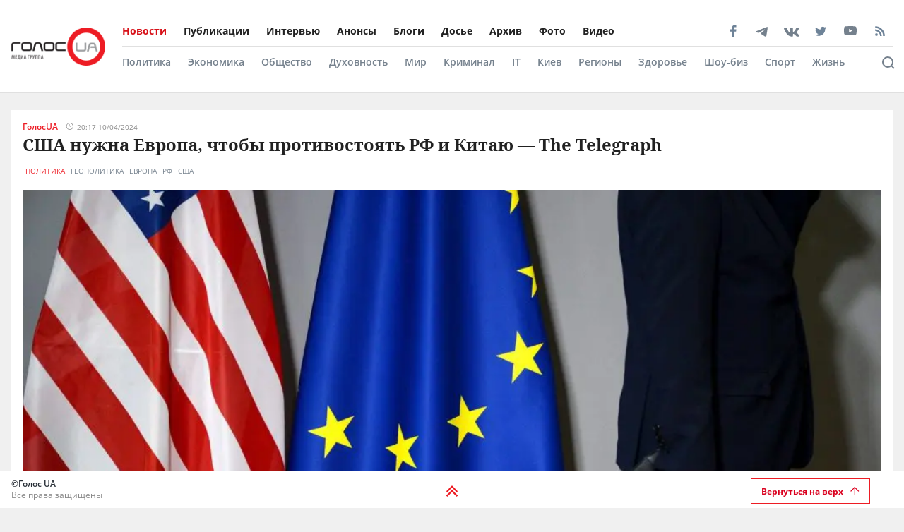

--- FILE ---
content_type: text/html; charset=utf-8
request_url: https://golos.ua/news/ssha-nuzhna-evropa-chtoby-protyvostoyat-rf-y-y-kytayu-the-telegraph
body_size: 42073
content:
<!doctype html>
<html data-n-head-ssr lang="ru" data-n-head="%7B%22lang%22:%7B%22ssr%22:%22ru%22%7D%7D">
  <head >
    <title>США нужна Европа, чтобы противостоять РФ и Китаю &amp;#8212; The Telegraph: читать на Golos.ua</title><meta data-n-head="ssr" charset="utf-8"><meta data-n-head="ssr" name="viewport" content="width=device-width, initial-scale=1"><meta data-n-head="ssr" name="keywords" content="Голос.UA - главные новости в Украине и мире сегодня. Последние новости политики, бизнеса, экономики и самые свежие новости шоу-бизнеса в мире и Украине на golos.ua."><meta data-n-head="ssr" name="description" content="США нуждаются в европейских союзниках, чтобы противостоять угрозе со стороны России и Китая. Есть опасения, что Дональд Трамп может прекратить военную"><meta data-n-head="ssr" name="author" content="Голос UA"><meta data-n-head="ssr" property="og:title" content="США нужна Европа, чтобы противостоять РФ и Китаю &amp;#8212; The Telegraph: читать на Golos.ua"><meta data-n-head="ssr" property="og:description" content="США нуждаются в европейских союзниках, чтобы противостоять угрозе со стороны России и Китая. Есть опасения, что Дональд Трамп может прекратить военную"><meta data-n-head="ssr" property="og:url" content="https://golos.ua/news/ssha-nuzhna-evropa-chtoby-protyvostoyat-rf-y-y-kytayu-the-telegraph"><meta data-n-head="ssr" property="og:type" content="article"><meta data-n-head="ssr" property="og:image" content="https://admin.golos.ua/images/2024/04/flag-ssha-y-es-777.jpg"><meta data-n-head="ssr" property="og:image:url" content="https://admin.golos.ua/images/2024/04/flag-ssha-y-es-777.jpg"><meta data-n-head="ssr" property="og:image:secure_url" content="https://admin.golos.ua/images/2024/04/flag-ssha-y-es-777.jpg"><meta data-n-head="ssr" property="og:image:width" content="1024"><meta data-n-head="ssr" property="og:image:height" content="768"><meta data-n-head="ssr" name="twitter:card" content="summary_large_image"><meta data-n-head="ssr" name="twitter:site" content="@golosua"><meta data-n-head="ssr" name="twitter:creator" content="@golosua"><meta data-n-head="ssr" name="twitter:url" content="https://golos.ua/news/ssha-nuzhna-evropa-chtoby-protyvostoyat-rf-y-y-kytayu-the-telegraph"><meta data-n-head="ssr" name="twitter:title" content="США нужна Европа, чтобы противостоять РФ и Китаю &amp;#8212; The Telegraph: читать на Golos.ua"><meta data-n-head="ssr" name="twitter:description" content="США нуждаются в европейских союзниках, чтобы противостоять угрозе со стороны России и Китая. Есть опасения, что Дональд Трамп может прекратить военную"><meta data-n-head="ssr" name="twitter:domain" content="golos.ua"><meta data-n-head="ssr" name="theme-color" content="#d71119"><meta data-n-head="ssr" name="msvalidate.01" content="9654239F5D1F78EE8C0A6C38411C441F"><meta data-n-head="ssr" name="fb:pages" content="317293058370102"><meta data-n-head="ssr" rel="alternate" type="application/rss+xml" title="RSS" href="https://golos.ua/feed/"><link data-n-head="ssr" rel="apple-touch-icon" sizes="60x60" href="/favicons/apple-touch-icon.png"><link data-n-head="ssr" rel="icon" type="image/png" sizes="16x16" href="/favicons/favicon-16x16.png"><link data-n-head="ssr" rel="icon" type="image/png" sizes="32x32" href="/favicons/favicon-32x32.png"><link data-n-head="ssr" rel="mask-icon" href="/favicons/safari-pinned-tab.svg" color="#5bbad5"><link data-n-head="ssr" rel="shortcut icon" type="image/x-icon" href="/favicons/favicon.ico"><link data-n-head="ssr" rel="manifest" href="/favicons/site.webmanifest"><link data-n-head="ssr" rel="preload" href="https://sinst.fwdcdn.com/css/informers2.css?v=1" as="style"><link data-n-head="ssr" rel="preload" href="https://sinoptik.ua/informers_js.php?title=1&amp;wind=2&amp;cities=303010783,303027839,303014487&amp;lang=ru" as="script"><link data-n-head="ssr" rel="preconnect" href="https://api.golos.ua"><link data-n-head="ssr" rel="preconnect" href="https://adservice.google.com.ua"><link data-n-head="ssr" rel="preconnect" href="https://adservice.google.com"><link data-n-head="ssr" rel="preconnect" href="https://securepubads.g.doubleclick.net"><link data-n-head="ssr" rel="amphtml" data-hid="amphtml" href="https://golos.ua/amp/news/ssha-nuzhna-evropa-chtoby-protyvostoyat-rf-y-y-kytayu-the-telegraph"><script data-n-head="ssr" data-hid="gtm-script">if(!window._gtm_init){window._gtm_init=1;(function(w,n,d,m,e,p){w[d]=(w[d]==1||n[d]=='yes'||n[d]==1||n[m]==1||(w[e]&&w[e][p]&&w[e][p]()))?1:0})(window,navigator,'doNotTrack','msDoNotTrack','external','msTrackingProtectionEnabled');(function(w,d,s,l,x,y){w[x]={};w._gtm_inject=function(i){if(w.doNotTrack||w[x][i])return;w[x][i]=1;w[l]=w[l]||[];w[l].push({'gtm.start':new Date().getTime(),event:'gtm.js'});var f=d.getElementsByTagName(s)[0],j=d.createElement(s);j.async=true;j.src='https://www.googletagmanager.com/gtm.js?id='+i;f.parentNode.insertBefore(j,f);};w[y]('G-P4WHTV9ZF2')})(window,document,'script','dataLayer','_gtm_ids','_gtm_inject')}</script><script data-n-head="ssr" async data-ad-client="ca-pub-2813231552377060" src="https://pagead2.googlesyndication.com/pagead/js/adsbygoogle.js"></script><script data-n-head="ssr" type="application/ld+json">{
      "@context": "http://schema.org",
      "@type": "NewsArticle",
      "mainEntityOfPage": {
        "@type": "WebPage",
        "@id": "https://golos.ua/news/ssha-nuzhna-evropa-chtoby-protyvostoyat-rf-y-y-kytayu-the-telegraph"
      },
      "headline": "США нужна Европа, чтобы противостоять РФ и Китаю &#8212; The Telegraph",
      "image": "https://admin.golos.ua/images/2024/04/flag-ssha-y-es-777.jpg",
      "datePublished": "2024-04-10T18:17:56.000Z",
      "dateModified": "2024-04-10T17:25:38.000Z",
      "articleSection":
        "Политика",
      "description": "США нуждаются в европейских союзниках, чтобы противостоять угрозе со стороны России и Китая. Есть опасения, что Дональд Трамп может прекратить военную помощь Украине, если победит на президентских выборах, или даже полностью лишить Европу гарантий безопасности от Вашингтона. Заместитель генерального секретаря НАТО Мирча Джеоанэ в интервью The Telegraph заявил, что в условиях, когда Запад вступил в [&hellip;]
",
      "articleBody": "США нуждаются в европейских союзниках, чтобы противостоять угрозе со стороны России и Китая. Есть опасения, что Дональд Трамп может прекратить военную помощь Украине, если победит на президентских выборах, или даже полностью лишить Европу гарантий безопасности от Вашингтона.
Заместитель генерального секретаря НАТО Мирча Джеоанэ в интервью The Telegraph заявил, что в условиях, когда Запад вступил в эпоху &#171;соперничества великих держав&#187; с такими автократическими странами, как Россия, ее союзник Китай, Северная Корея и Иран, трансатлантический альянс важен как никогда.
&#171;Европа нуждается в Америке, а Америка, я думаю, нуждается во всех своих союзниках. Стратегическая реальность такова, что Китай &#8212; грозный соперник, и что Россия, Китай и все остальные вместе будут предпринимать массированные попытки подорвать американскую мощь&#187;, &#8212; отметил он.
Он добавил: &#171;Эти страны проявляют острую агрессивную заинтересованность в том, чтобы бросить вызов мировому порядку, который был установлен после окончания Второй мировой войны. В этой эпической борьбе Америке понадобится не только ее собственная сила, но и все союзники по Альянсу&#187;.
Джеоанэ рассказал, что Трамп ранее называл НАТО &#171;устаревшим&#187;. При этом он отметил, что в своем последнем обращении &#171;О положении дел в стране&#187; Трампа &#171;весьма позитивно&#187; отозвался о НАТО, а также добавил, что борьба с Джо Байденом была &#171;слишком близка к завершению&#187;.
&#171;Я думаю, что стратегическая логика возобладает, и мы уверены, что Америка продолжит делать то, что она делала последние 75 лет, и останется ключевым игроком&#187;, &#8212; считает заместитель генсека НАТО.
США остаются крупнейшим донором оружия и помощи Украине, но некоторые считают, что Европа делает недостаточно для Киева.

&#171;С нашей стороны все еще существует небольшое недопонимание с Конгрессом США относительно того, как много делают неамериканские союзники. Мы делаем очень много. Даже Исландия &#8212; у них нет армии, но они помогают с грузоперевозками и тому подобными вещами. Мы должны лучше информировать об этом&#187;, &#8212; отметил Джеоанэ.
Он указал, что 18 из 32 членов Альянса выполняют план по расходам и в целом тратят 2%, а некоторые и больше.
&#171;В оборону были вложены сотни миллиардов долларов США. Это необходимо поддерживать&#187;, &#8212; сказал Джеоанэ. &#8212; Но 2 процента &#8212; это уже не та цель, которая была раньше. Это база, а не потолок&#187;.
Европейские страны стремятся увеличить расходы на оборону, чтобы снабжать Украину и пополнять свои запасы после отправки оружия Киеву. Но проблема заключается в том, что Россия перешла на экономику военного времени, поэтому теперь главным вопросом стало &#8212; как нарастить европейскую промышленную базу.

Европейский союз разрабатывает планы по наращиванию своей оборонной промышленности. Однако некоторые из планов Брюсселя, на которых настаивает Франция, включают в себя стимулы для членов ЕС &#171;покупать европейское&#187; и другие программы, предназначенные только для членов блока.
Джеоанэ призвал к созданию &#171;трансатлантической промышленной базы&#187;, а не к созданию &#171;ненужных стен&#187; между союзниками.
&#171;Если вы посмотрите на страны-члены ЕС, то сегодня это примерно 20% от общего объема оборонных инвестиций в НАТО, 80% приходится на страны, не входящие в ЕС. Даже если ЕС приложит еще больше усилий, этого все равно будет недостаточно&#187;, &#8212; сказал он.
Планы ЕС поддерживаются Эммануэлем Макроном, президентом Франции, который хочет укрепить способность Европы действовать без Вашингтона, что вызвало разногласия между Францией и Германией.
Ранее сообщалось, что США выделят более 7 млрд долларов островам Тихого океана, ограничивая влияние Китая.
",
      "publisher": {
       "@type": "Organization",
        "name": "ГолосUA",
        "email": "info@golos.ua",
        "url": "https://golos.ua",
        "logo": {
          "@type": "ImageObject",
          "url": "https://golos.ua/logo.png",
          "width": 149,
          "height": 60
        }
      },
      "author": {
       "@type": "Person",
        "image": "https://admin.golos.ua/images/authors/1.jpg",
        "url": "https://golos.ua/author/33887",
        "name": "ГолосUA"
      }
      
      ,"video": {
        "@type": "VideoObject",
        "description": "США нуждаются в европейских союзниках, чтобы противостоять угрозе со стороны России и Китая. Есть опасения, что Дональд Трамп может прекратить военную помощь Украине, если победит на президентских выборах, или даже полностью лишить Европу гарантий безопасности от Вашингтона. Заместитель генерального секретаря НАТО Мирча Джеоанэ в интервью The Telegraph заявил, что в условиях, когда Запад вступил в [&hellip;]
",
        "name": "США нужна Европа, чтобы противостоять РФ и Китаю &#8212; The Telegraph",
        "thumbnailUrl": "https://i.ytimg.com/vi//maxresdefault.jpg",
        "uploadDate": "2024-04-10T18:17:56.000Z",
        "embedUrl": "https://www.youtube.com/embed/"
      }
    }</script><script data-n-head="ssr" type="application/ld+json">{
      "@context": "http://schema.org",
      "@type": "Organization",
      "name": "ГолосUA",
      "email": "info@golos.ua",
      "url": "https://golos.ua",
      "logo": {
        "@type": "ImageObject",
        "url": "https://golos.ua/logo.png",
        "width": 149,
        "height": 60
        },
      "address": {
        "@type": "PostalAddress",
        "addressLocality": "Киев, Украина",
        "streetAddress": "Бастионная 5/13"
      },
      "faxNumber": "(044) 284 – 25 – 89",
      "telephone": "(044) 284 – 57 - 62"
    }</script><script data-n-head="ssr" type="application/ld+json">{
      "@context": "https://schema.org",
      "@type": "WebSite",
      "url": "https://golos.ua",
      "potentialAction": {
        "@type": "SearchAction",
        "target": "https://golos.ua/search?q={search_term_string}",
        "query-input": "required name=search_term_string"
      }
    }</script><link rel="preload" href="/_nuxt/4ae552f.js" as="script"><link rel="preload" href="/_nuxt/a743014.js" as="script"><link rel="preload" href="/_nuxt/86c9240.js" as="script"><link rel="preload" href="/_nuxt/e95fc8a.js" as="script"><link rel="preload" href="/_nuxt/d08bd87.js" as="script"><link rel="preload" href="/_nuxt/3670989.js" as="script"><link rel="preload" href="/_nuxt/71253dd.js" as="script"><link rel="preload" href="/_nuxt/a0d3315.js" as="script"><link rel="preload" href="/_nuxt/e36e133.js" as="script"><style data-vue-ssr-id="6e8b72d9:0 517a8dd7:0 46ceea60:0 f12cd7be:0 6652e4e4:0 1f9f731b:0 6900d075:0 4597f240:0 fef055ac:0 6a719293:0 0359adf3:0 43c20a1f:0 24a9c6ee:0 916e7efe:0 8e8a9556:0 49548b52:0 c7da5914:0 f3d20d5e:0 bd01ec12:0 38436876:0 5459901e:0 2dc4a348:0 db86f56e:0">@font-face{font-family:"Noto Serif";src:local(""),url(/fonts/NotoSerif/noto-serif-v9-cyrillic-regular.woff2) format("woff2"),url(/fonts/NotoSerif/noto-serif-v9-cyrillic-regular.woff) format("woff");font-style:normal;font-weight:400;font-display:swap}@font-face{font-family:"Noto Serif";src:local(""),url(/fonts/NotoSerif/noto-serif-v9-cyrillic-700.woff2) format("woff2"),url(/fonts/NotoSerif/noto-serif-v9-cyrillic-700.woff) format("woff");font-style:normal;font-weight:700;font-display:swap}@font-face{font-family:"Noto Sans";src:local(""),url(/fonts/NotoSans/noto-sans-v11-cyrillic-regular.woff2) format("woff2"),url(/fonts/NotoSans/noto-sans-v11-cyrillic-regular.woff) format("woff");font-style:normal;font-weight:400;font-display:swap}@font-face{font-family:"Noto Sans";src:local(""),url(/fonts/NotoSans/noto-sans-v11-cyrillic-700.woff2) format("woff2"),url(/fonts/NotoSans/noto-sans-v11-cyrillic-700.woff) format("woff");font-style:normal;font-weight:700;font-display:swap}@font-face{font-family:"Open Sans";src:local(""),url(/fonts/OpenSans/open-sans-v18-cyrillic-600.woff2) format("woff2"),url(/fonts/NotoSans/open-sans-v18-cyrillic-600.woff) format("woff");font-style:normal;font-weight:600;font-display:swap}@font-face{font-family:"Open Sans";src:local(""),url(/fonts/OpenSans/open-sans-v18-cyrillic-700.woff2) format("woff2"),url(/fonts/NotoSans/open-sans-v18-cyrillic-700.woff) format("woff");font-style:normal;font-weight:700;font-display:swap}@font-face{font-family:"Open Sans";src:local(""),url(/fonts/OpenSans/open-sans-v18-cyrillic-regular.woff2) format("woff2"),url(/fonts/NotoSans/open-sans-v18-cyrillic-regular.woff) format("woff");font-style:normal;font-weight:400;font-display:swap}.btn-border{display:inline-block;background-color:transparent;border:1px solid #da001f;padding:0 16px;font-family:"Open Sans",sans-serif;font-size:12px;font-weight:600;color:#da001f;line-height:34px;text-align:center;cursor:pointer;transition:all .3s ease}@media (max-width:768px){.btn-border{background:#ed1c24;font-size:12px;color:#fff}}.btn-border:hover{background-color:#da001f;color:#fff}.btn-red{display:block;width:100%;height:42px;background:#ed1c24;padding:0 16px;font-family:"Open Sans",sans-serif;font-size:12px;font-weight:600;color:#fff;line-height:42px;text-align:center;cursor:pointer;transition:all .3s ease}.icon{display:block;background-size:cover;background-repeat:no-repeat;background-position:50%}.icon-facebook{width:20px;height:20px;background-image:url([data-uri])}.icon-twitter{width:16px;height:16px;background-image:url(/_nuxt/img/i-twitter-gray.67755c0.svg)}.icon-telegram{width:17px;height:18px;background-size:contain;margin-bottom:-2px;background-image:url([data-uri])}.icon-youtube{width:21px;height:13px;background-size:contain;background-image:url([data-uri])}.icon-rss{width:20px;height:20px;background-image:url([data-uri])}.icon-vk{background-size:contain;width:22px;height:16px;margin-bottom:-3px;background-image:url(/_nuxt/img/i-vk-gray.3c3a57c.svg)}.icon-search{width:24px;height:24px;background-image:url([data-uri])}.icon-home{width:14px;height:14px;background-image:url(/_nuxt/img/i-home.061823d.svg)}.icon-clock{width:15px;height:12px;background-image:url([data-uri])}.icon-clock-gray{width:15px;height:12px;background-image:url([data-uri])}.icon-arrow-left{width:14px;height:14px;background-image:url([data-uri])}.icon-arrow-down,.icon-arrow-up{display:inline-block;vertical-align:middle;width:16px;height:16px;background-image:url(/_nuxt/img/i-arrow-up.4f46188.svg)}.icon-arrow-down{transform:rotate(0)}.icon-video{display:block;width:60px;height:60px;background:rgba(0,0,0,.8);border-radius:50%;position:absolute;top:16px;left:16px;z-index:2}@media (max-width:768px){.icon-video{width:24px;height:24px;top:10px;left:10px}}.icon-video:before{content:"";display:block;width:21px;height:27px;background:url([data-uri]) no-repeat 50%;background-size:cover;position:absolute;top:17px;left:22px}@media (max-width:768px){.icon-video:before{top:7px;left:9px;width:8px;height:10px}}.icon-title{display:inline-block;vertical-align:middle}.icon-title+.icon-title{margin-left:3px}*{outline:0;box-sizing:border-box;margin:0}#__nuxt,body{background:#f0f0f0}body{margin:0;font-family:"Open Sans",sans-serif;font-size:16px;font-weight:400;color:#272e36}.page-wrap{margin-top:24px;margin-bottom:50px}@media (max-width:768px){.page-wrap{margin-top:50px}}h1,h2,h3,li,ul{margin:0;padding:0}ul{list-style:none}.no-padding{padding:0}img{max-width:100%;height:auto}a{color:inherit}a,a:focus,a:hover{outline:0;text-decoration:none}button,input,select,textarea{font-family:inherit;font-size:inherit;line-height:inherit}.wrapper{margin-left:auto;margin-right:auto;min-width:304px;max-width:1409px}.wrapper .col{padding:16px}@media (max-width:768px){main{margin:30px 0;padding-bottom:48px}}.wrapper-amp{padding-bottom:0}.wrapper-amp,.wrapper-amp .page-wrap{margin-bottom:0}section{display:flex;flex-direction:column;background:#fff;padding:16px;margin:0 16px 16px}@media (max-width:768px){section{padding:8px;margin:0 8px 8px}}.section-title{margin-bottom:12px}@media (max-width:768px){.section-title{margin-bottom:0}}.wp-block-quote{position:relative;margin-left:20px}.wp-block-quote:before{content:"";width:8px;left:-20px;height:100%;position:absolute;background:#7f828b}.article-content a{color:#00f;text-decoration:underline;cursor:pointer}.article-content ul{list-style:disc;margin-left:20px}.article-content iframe[src^="https://streamable.com/"]{height:400px}.article .desc p+p{margin-top:10px}.title{font-family:"Open Sans",sans-serif;font-size:24px;font-weight:700;line-height:33px;color:#212121}@media (max-width:991px){.title{font-size:14px;line-height:19px}}.title .color-red{color:#ed1c24;padding-right:8px}.block-photos .article .article-text{padding:16px}.lightbox .vue-lb-content{max-width:100%;width:100%;height:100%;margin-bottom:0}.lightbox .vue-lb-figure{display:flex;flex-direction:column;height:calc(100% - 80px);justify-content:center}@media (max-width:768px){.lightbox .vue-lb-figure{height:100%}}.lightbox .vue-lb-footer{display:block;max-width:880px;width:100%;margin:0 auto;order:-1}.lightbox .vue-lb-footer-count{padding-left:0;font-family:"Open Sans",sans-serif;font-size:14px;font-weight:600;line-height:19px;color:#828282}.lightbox .vue-lb-button-close{width:32px;height:32px;padding:0;background:rgba(0,0,0,.5);margin-right:-4px}.lightbox .vue-lb-button-close:before{content:"";display:block;width:12px;height:12px;background-image:url([data-uri]);background-size:cover;background-repeat:no-repeat;background-position:50%;position:absolute;top:0;left:0;right:0;bottom:0;margin:auto}.lightbox .vue-lb-button-close span{display:none}.lightbox .vue-lb-arrow{width:40vw;height:100vh;top:0;padding:0;border-radius:0}.lightbox .vue-lb-arrow:before{content:"";display:block;width:32px;height:32px;background-size:50%;background-repeat:no-repeat;background-position:50%;position:absolute;background-color:rgba(0,0,0,.5);top:0;left:0;right:0;bottom:0;margin:auto}.lightbox .vue-lb-arrow span{display:none}.lightbox .vue-lb-arrow.vue-lb-right{right:8px}.lightbox .vue-lb-arrow.vue-lb-right:before{background-image:url([data-uri])}.lightbox .vue-lb-arrow.vue-lb-left{left:8px}.lightbox .vue-lb-arrow.vue-lb-left:before{background-image:url([data-uri])}.lightbox .vue-lb-right:before{left:auto;right:10px}.lightbox .vue-lb-left:before{left:10px;right:auto}.lightbox .vue-lb-info{position:static;margin-top:24px;font-family:"Noto Serif",serif;font-size:14px;font-weight:700;line-height:19px;color:#fff;background-color:transparent;height:auto}.lightbox .vue-lb-figure img{-o-object-fit:cover;object-fit:cover}.red-txt{color:#ed1c24;text-transform:capitalize}.red-txt:hover{text-decoration:underline}.page-single p{margin-bottom:32px}.page-single blockquote{font-style:italic;font-weight:900;font-size:24px;line-height:140%;position:relative;max-width:430px;margin:0 auto;text-align:center}@media (max-width:768px){.page-single blockquote{font-size:18px;max-width:307px}}.page-single blockquote:after,.page-single blockquote:before{content:"";background:url([data-uri]) no-repeat;background-size:contain;width:48px;height:40px;position:absolute}@media (max-width:768px){.page-single blockquote:after,.page-single blockquote:before{width:24px;height:20px}}.page-single blockquote:before{left:-65px;top:-5px}@media (max-width:768px){.page-single blockquote:before{left:-32px;top:5px}}.page-single blockquote:after{transform:rotate(180deg);right:-60px;bottom:0}@media (max-width:768px){.page-single blockquote:after{right:-30px}}.page-single .wp-video{width:100%}.page-single .wp-video video{width:100%;height:auto}.page-enter-active,.page-leave-active{transition:opacity .5s}.page-enter,.page-leave-to{opacity:0}.block-interview .img-wrap img{max-height:160px;height:100%}.loading{width:70px;margin:0 auto}[class*=amphtml-sidebar-mask]{background-color:transparent;z-index:0}.amp-carousel-button{margin:5px}.article-covered .article-text .title.color-white a{color:#fff}.article .desc>*{display:inline}#MIXADV_7059{transform:translateX(30px)}@media (max-width:768px){.teaser_div_img_7058{min-width:100%}}.mm-body{min-width:190px}.article-content img{-o-object-fit:cover;object-fit:cover}.list-articles .desc img{display:none}
code[class*=language-],pre[class*=language-]{color:#000;background:none;text-shadow:0 1px #fff;font-family:Consolas,Monaco,"Andale Mono","Ubuntu Mono",monospace;font-size:1em;text-align:left;white-space:pre;word-spacing:normal;word-break:normal;word-wrap:normal;line-height:1.5;-moz-tab-size:4;-o-tab-size:4;tab-size:4;-webkit-hyphens:none;-ms-hyphens:none;hyphens:none}code[class*=language-]::-moz-selection,code[class*=language-] ::-moz-selection,pre[class*=language-]::-moz-selection,pre[class*=language-] ::-moz-selection{text-shadow:none;background:#b3d4fc}code[class*=language-]::selection,code[class*=language-] ::selection,pre[class*=language-]::selection,pre[class*=language-] ::selection{text-shadow:none;background:#b3d4fc}@media print{code[class*=language-],pre[class*=language-]{text-shadow:none}}pre[class*=language-]{padding:1em;margin:.5em 0;overflow:auto}:not(pre)>code[class*=language-],pre[class*=language-]{background:#f5f2f0}:not(pre)>code[class*=language-]{padding:.1em;border-radius:.3em;white-space:normal}.token.cdata,.token.comment,.token.doctype,.token.prolog{color:#708090}.token.punctuation{color:#999}.token.namespace{opacity:.7}.token.boolean,.token.constant,.token.deleted,.token.number,.token.property,.token.symbol,.token.tag{color:#905}.token.attr-name,.token.builtin,.token.char,.token.inserted,.token.selector,.token.string{color:#690}.language-css .token.string,.style .token.string,.token.entity,.token.operator,.token.url{color:#9a6e3a;background:hsla(0,0%,100%,.5)}.token.atrule,.token.attr-value,.token.keyword{color:#07a}.token.class-name,.token.function{color:#dd4a68}.token.important,.token.regex,.token.variable{color:#e90}.token.bold,.token.important{font-weight:700}.token.italic{font-style:italic}.token.entity{cursor:help}
.holder{width:50px;display:flex;justify-content:center;height:50px;position:absolute;top:0;right:0;z-index:2}@media (max-width:768px){.holder{z-index:999;position:fixed;top:33px;right:45vw;width:24px;height:auto}}.preloader-mobile{display:none}@media (max-width:768px){.preloader-mobile{display:block}}.preloader{width:20px;height:20px;position:fixed;right:0;top:20px;-webkit-animation:rotatePreloader 2s ease-in infinite;animation:rotatePreloader 2s ease-in infinite}@media (max-width:768px){.preloader{display:none}}@-webkit-keyframes rotatePreloader{0%{transform:translateX(-50%) translateY(-50%) rotate(0deg)}to{transform:translateX(-50%) translateY(-50%) rotate(-1turn)}}@keyframes rotatePreloader{0%{transform:translateX(-50%) translateY(-50%) rotate(0deg)}to{transform:translateX(-50%) translateY(-50%) rotate(-1turn)}}.preloader div{position:absolute;width:100%;height:100%;opacity:0}.preloader div:before{content:"";position:absolute;left:50%;top:0;width:30%;height:30%;background-color:#ed1c24;transform:translateX(-50%);border-radius:50%}.preloader div:first-child{transform:rotate(0deg);-webkit-animation:rotateCircle1 2s linear infinite;animation:rotateCircle1 2s linear infinite;z-index:5}@-webkit-keyframes rotateCircle1{0%{opacity:0}0%{opacity:1;transform:rotate(60deg)}10.33333%{transform:rotate(0deg)}60.33333%{transform:rotate(0deg)}to{transform:rotate(-300deg);opacity:1}}@keyframes rotateCircle1{0%{opacity:0}0%{opacity:1;transform:rotate(60deg)}10.33333%{transform:rotate(0deg)}60.33333%{transform:rotate(0deg)}to{transform:rotate(-300deg);opacity:1}}.preloader div:nth-child(2){transform:rotate(60deg);-webkit-animation:rotateCircle2 2s linear infinite;animation:rotateCircle2 2s linear infinite;z-index:4}@-webkit-keyframes rotateCircle2{8.33333%{opacity:0}8.33343%{opacity:1;transform:rotate(0deg)}18.66667%{transform:rotate(-60deg)}68.66667%{transform:rotate(-60deg)}to{transform:rotate(-300deg);opacity:1}}@keyframes rotateCircle2{8.33333%{opacity:0}8.33343%{opacity:1;transform:rotate(0deg)}18.66667%{transform:rotate(-60deg)}68.66667%{transform:rotate(-60deg)}to{transform:rotate(-300deg);opacity:1}}.preloader div:nth-child(3){transform:rotate(120deg);-webkit-animation:rotateCircle3 2s linear infinite;animation:rotateCircle3 2s linear infinite;z-index:3}@-webkit-keyframes rotateCircle3{16.66667%{opacity:0}16.66687%{opacity:1;transform:rotate(-60deg)}27%{transform:rotate(-120deg)}77%{transform:rotate(-120deg)}to{transform:rotate(-300deg);opacity:1}}@keyframes rotateCircle3{16.66667%{opacity:0}16.66687%{opacity:1;transform:rotate(-60deg)}27%{transform:rotate(-120deg)}77%{transform:rotate(-120deg)}to{transform:rotate(-300deg);opacity:1}}.preloader div:nth-child(4){transform:rotate(180deg);-webkit-animation:rotateCircle4 2s linear infinite;animation:rotateCircle4 2s linear infinite;z-index:2}@-webkit-keyframes rotateCircle4{25%{opacity:0}25.0003%{opacity:1;transform:rotate(-120deg)}35.33333%{transform:rotate(-180deg)}85.33333%{transform:rotate(-180deg)}to{transform:rotate(-300deg);opacity:1}}@keyframes rotateCircle4{25%{opacity:0}25.0003%{opacity:1;transform:rotate(-120deg)}35.33333%{transform:rotate(-180deg)}85.33333%{transform:rotate(-180deg)}to{transform:rotate(-300deg);opacity:1}}.preloader div:nth-child(5){transform:rotate(240deg);-webkit-animation:rotateCircle5 2s linear infinite;animation:rotateCircle5 2s linear infinite;z-index:1}@-webkit-keyframes rotateCircle5{33.33333%{opacity:0}33.33373%{opacity:1;transform:rotate(-180deg)}43.66667%{transform:rotate(-240deg)}93.66667%{transform:rotate(-240deg)}to{transform:rotate(-300deg);opacity:1}}@keyframes rotateCircle5{33.33333%{opacity:0}33.33373%{opacity:1;transform:rotate(-180deg)}43.66667%{transform:rotate(-240deg)}93.66667%{transform:rotate(-240deg)}to{transform:rotate(-300deg);opacity:1}}.preloader div:nth-child(6){transform:rotate(300deg);-webkit-animation:rotateCircle6 2s linear infinite;animation:rotateCircle6 2s linear infinite;z-index:0}@-webkit-keyframes rotateCircle6{41.66667%{opacity:0}41.66717%{opacity:1;transform:rotate(-240deg)}52%{transform:rotate(-300deg)}102%{transform:rotate(-300deg)}to{transform:rotate(-300deg);opacity:1}}@keyframes rotateCircle6{41.66667%{opacity:0}41.66717%{opacity:1;transform:rotate(-240deg)}52%{transform:rotate(-300deg)}102%{transform:rotate(-300deg)}to{transform:rotate(-300deg);opacity:1}}
.banner-lg{display:block}@media (max-width:768px){.banner-lg{display:none}}.banner-sm{display:none}@media (max-width:768px){.banner-sm{display:block}}
header .subcategory-wrapper[data-v-5258ef05]{border-top:1px solid #e0e0e0;background:#fff}header .search-wrapper[data-v-5258ef05]{background:#fff;width:100%;position:relative;bottom:-70px}header .header-wrapper[data-v-5258ef05]{background:#fff;width:100%;position:relative;min-height:131px}@media (max-width:768px){header .header-wrapper[data-v-5258ef05]{min-height:auto}}header .wrapper[data-v-5258ef05]{margin-bottom:0}@media (max-width:768px){header[data-v-5258ef05]{padding:0}}header.fixed-top[data-v-5258ef05]{position:relative}@media (max-width:768px){header.fixed-top[data-v-5258ef05]{width:100%;height:42px;position:fixed;top:0;z-index:1000;max-width:1300px;margin:0 auto}}header .mobile-search-nav[data-v-5258ef05]{display:none}@media (max-width:768px){header .mobile-search-nav[data-v-5258ef05]{display:flex;align-items:center}}header .header-social[data-v-5258ef05]{width:236px}header .bg-fixed[data-v-5258ef05]{width:100%;height:100%;background:rgba(0,0,0,.5);position:fixed;top:0;left:-40px;opacity:1;transition:opacity .8s ease}header .bg-fixed.show[data-v-5258ef05]{opacity:1;transition-delay:.5s;z-index:9991}header .menu-types-container[data-v-5258ef05]{display:flex;justify-content:space-between;border-bottom:1px solid #e0e0e0}header .row[data-v-5258ef05]{display:flex;align-items:center;padding:22px 16px;position:relative}@media (max-width:768px){header .row[data-v-5258ef05]{justify-content:space-between;padding:3px 16px}}header .navigation[data-v-5258ef05]{width:100%}@media (max-width:768px){header .navigation[data-v-5258ef05]{display:none}}header .bg-fixed-category[data-v-5258ef05]{width:100vw;height:100vh;background:rgba(0,0,0,.5);position:fixed;top:0;left:0;z-index:1;transition:opacity .4s ease}
.logo[data-v-0eea11d0]{margin-right:24px;height:54px;min-width:133px}@media (max-width:768px){.logo[data-v-0eea11d0]{height:32px;min-width:79px;width:79px}}.logo .logo-img[data-v-0eea11d0]{height:100%;width:100%}.mobile-navbar-logo .logo-img[data-v-0eea11d0]{height:41px;width:auto}
.menu-type[data-v-44f87ca2]{display:flex;justify-content:space-between}.menu-type a[data-v-44f87ca2]{color:#000}.menu[data-v-44f87ca2]{display:flex;flex-wrap:wrap;height:-webkit-fit-content;height:-moz-fit-content;height:fit-content}.menu li[data-v-44f87ca2]{padding:12px 24px 12px 0;display:flex;align-items:center}.menu li[data-v-44f87ca2]:first-child{padding-left:0}.menu a[data-v-44f87ca2]{font-size:14px;font-weight:700;color:#212121}.menu .router-link-active[data-v-44f87ca2],.menu a[data-v-44f87ca2]:hover{color:#d71119}.menu-column .menu[data-v-44f87ca2]{flex-direction:column}.menu-column .menu li[data-v-44f87ca2]:first-child{padding-top:0}.left-menu .menu li[data-v-44f87ca2]{padding:5px 0}.left-menu .menu li[data-v-44f87ca2]:first-child{padding-top:0}
.social[data-v-72329559]{display:flex;align-items:center}.social .caption[data-v-72329559]{font-family:"Open Sans",sans-serif;font-size:14px;line-height:19px;font-weight:700;color:#212121;margin-bottom:8px}.social ul[data-v-72329559]{margin:0 -4px}.social li[data-v-72329559]{display:inline-block;vertical-align:middle;margin:0 4px}.social-items[data-v-72329559]{width:100%;align-items:center}.social-footer[data-v-72329559],.social-items[data-v-72329559]{display:flex;justify-content:space-between}.social-footer .caption[data-v-72329559]{color:#ed1c24;font-size:10px;display:none}@media (max-width:768px){.social-footer .caption[data-v-72329559]{margin-bottom:0;display:block}}.social-footer .social-items[data-v-72329559]{max-width:140px;margin:0 auto;flex-wrap:wrap}.social-footer .social-items li[data-v-72329559]{margin:6px 12px}@media (max-width:768px){.social-footer .social-items li[data-v-72329559]{margin:0}}@media (max-width:768px){.social-footer .social-items[data-v-72329559]{max-width:60%;margin:0}}.social-footer .footer-links[data-v-72329559]{max-width:170px}.left-menu[data-v-72329559]{display:flex;flex-direction:column;align-items:flex-start}.left-menu .social-items[data-v-72329559]{max-width:197px}
.category-menu[data-v-02e5a629]{display:flex;justify-content:space-between}.category-menu li[data-v-02e5a629]{padding:12px 24px 12px 0;display:flex;align-items:center}.category-menu li[data-v-02e5a629]:first-child{padding-left:0}.category-menu a[data-v-02e5a629]{font-size:14px;font-weight:600;color:#75818d}.category-menu .router-link-active[data-v-02e5a629],.category-menu a[data-v-02e5a629]:hover{color:#d71119}.menu[data-v-02e5a629]{display:flex;flex-wrap:wrap;height:-webkit-fit-content;height:-moz-fit-content;height:fit-content}.menu-column .menu[data-v-02e5a629]{flex-direction:column}.left-menu[data-v-02e5a629]{margin:20px 0}.left-menu .menu li[data-v-02e5a629]{padding:5px 0}.left-menu .menu li[data-v-02e5a629]:first-child{padding-top:0}
.search[data-v-94460552]{display:flex;align-items:center;justify-content:space-between;padding:16px 60px 16px 0}@media (max-width:768px){.search[data-v-94460552]{position:fixed;background:#fff;top:0;left:0;width:100%;height:42px;box-shadow:none;border-bottom:1px solid #e0e0e0;padding:8px 16px}}.search .search-title[data-v-94460552]{font-size:16px;line-height:22px;letter-spacing:-.0035em;color:#75818d;margin-right:10px;font-weight:700}@media (max-width:768px){.search .search-title[data-v-94460552]{display:none}}.search .search-form[data-v-94460552]{display:flex;align-items:center;position:relative;width:82%}@media (max-width:768px){.search .search-form[data-v-94460552]{width:100%}}.search .search-input[data-v-94460552]{padding:8px 42px;border:.5px solid #e0e0e0;background-color:#f2f2f2;font-size:14px;width:100%}.search .search-input[data-v-94460552]::-webkit-input-placeholder{color:#bdbdbd}.search .search-input[data-v-94460552]::-moz-placeholder{color:#bdbdbd}.search .search-input[data-v-94460552]:-ms-input-placeholder{color:#bdbdbd}.search .search-input[data-v-94460552]:-moz-placeholder{color:#bdbdbd}@media (max-width:768px){.search .search-input[data-v-94460552]{width:90%;font-size:12px;padding:6px 12px 6px 30px}}.search .icon-search[data-v-94460552]{display:block;width:14px;height:14px;background-image:url([data-uri]);background-size:contain;background-repeat:no-repeat;background-color:transparent;position:absolute;left:12px}@media (max-width:768px){.search .icon-search[data-v-94460552]{left:5px}}.search .btn-search[data-v-94460552]{cursor:pointer;padding:9px 15px;border:1px solid #ed1c24;color:#ed1c24;font-weight:600;font-size:12px;background:none}@media (max-width:768px){.search .btn-search[data-v-94460552]{display:none}}.search-btn[data-v-94460552]{position:absolute;right:0;bottom:30px}@media (max-width:768px){.search-btn[data-v-94460552]{right:50px;top:-31px}}.header-search[data-v-94460552]{width:100%;position:absolute;right:0;bottom:0;background:#fff;z-index:999;padding:0 10px}.header-search-container[data-v-94460552]{max-width:1364px;margin:0 auto;position:relative}.search-mobile[data-v-94460552]{display:none}@media (max-width:768px){.search-mobile[data-v-94460552]{display:block}}.search-btn-desktop[data-v-94460552]{display:block}@media (max-width:768px){.search-btn-desktop[data-v-94460552]{display:none}}.cross[data-v-94460552]{cursor:pointer;display:block;position:absolute;right:-48px;top:11px;width:10px;height:10px;background:none;outline:none;border:none;padding:10px}.cross[data-v-94460552]:after,.cross[data-v-94460552]:before{content:"";width:19px;height:2px;background:#828282;position:absolute;left:0}.cross[data-v-94460552]:before{transform:rotate(45deg)}.cross[data-v-94460552]:after{transform:rotate(-45deg)}@media (max-width:768px){.cross[data-v-94460552]{right:-3px;top:3px}}.open-search[data-v-94460552]{border-bottom:1px solid #e0e0e0;border-top:1px solid #e0e0e0;z-index:9999}@media (min-width:769px){.open-search[data-v-94460552]{bottom:-72px}}.open-search .search-btn[data-v-94460552]{bottom:100px}
.mobile-navbar[data-v-0f24ea54]{display:flex;flex-direction:column;justify-content:space-between;overflow:hidden;max-width:340px;width:100%;height:100%;background-color:#fff;position:fixed;top:0;transform:translateX(20%);transition:all .4s ease;z-index:9999}.mobile-navbar-logo[data-v-0f24ea54]{padding-left:24px}.mobile-navbar.show[data-v-0f24ea54]{transform:translateX(-80%)}.mobile-navbar .row[data-v-0f24ea54]{padding:8px 24px}.mobile-navbar .logo-img[data-v-0f24ea54]{min-width:auto;height:32px;margin-right:10px}.mobile-navbar .navigation[data-v-0f24ea54]{display:flex;flex-wrap:wrap;flex-direction:column;margin:0 24px;border-bottom:1px solid #e0e0e0;padding-bottom:10px;height:100%}.mobile-navbar .item[data-v-0f24ea54]{color:#000;font-size:12px;height:33px;font-weight:700}.mobile-navbar .item[data-v-0f24ea54]:first-child{padding-top:0}.mobile-navbar .item-category[data-v-0f24ea54]{color:#828282}.mobile-navbar .menu[data-v-0f24ea54]{display:block}.mobile-navbar .menu a[data-v-0f24ea54]{height:auto;font-size:12px;line-height:16px;padding:10px 0}.mobile-navbar .menu.category-menu a[data-v-0f24ea54]{color:#75818d}.mobile-navbar .social[data-v-0f24ea54]{max-width:100%;padding:20px}.icon-close[data-v-0f24ea54]{display:block;width:14px;height:14px;background-image:url([data-uri]);position:absolute;right:0;top:0;z-index:99999}.btn-menu[data-v-0f24ea54],.icon-close[data-v-0f24ea54]{background-size:cover;background-repeat:no-repeat;background-position:50%;cursor:pointer}.btn-menu[data-v-0f24ea54]{width:18px;height:12px;background-image:url([data-uri]);display:none;margin-left:25px}@media (max-width:768px){.btn-menu[data-v-0f24ea54]{display:block}}.menu-item[data-v-0f24ea54],.menu-item-category[data-v-0f24ea54]{font-size:12px;line-height:36px;font-weight:700;color:#000}.menu-item-category[data-v-0f24ea54]{color:#828282}.nav-wrapper[data-v-0f24ea54]{position:relative}.nav-container[data-v-0f24ea54]{height:100%;overflow-y:auto;flex:1;padding-top:40px}.category-menu-navbar[data-v-0f24ea54]{height:100vh;justify-content:inherit}.logo-container[data-v-0f24ea54]{height:30px;margin:8px 0}
.row-subcategory[data-v-4ffcb7c8]{display:flex;align-items:center;padding:22px 16px}@media (max-width:768px){.row-subcategory[data-v-4ffcb7c8]{padding:17px;width:100%;justify-content:space-between;border-bottom:1px solid #e0e0e0}}.menu[data-v-4ffcb7c8]{display:flex}.menu li[data-v-4ffcb7c8]{margin-right:24px}.menu li[data-v-4ffcb7c8]:last-child{margin-right:0}@media (max-width:768px){.menu-subcategory[data-v-4ffcb7c8]{display:none}}.menu-item[data-v-4ffcb7c8]{font-weight:700;color:#000;font-family:"Open Sans",sans-serif;font-size:14px}.menu-item.z-index-down[data-v-4ffcb7c8]{z-index:-1}.caption[data-v-4ffcb7c8]{font-size:16px;margin-right:30px;font-weight:700;color:#75818d;font-family:"Open Sans",sans-serif}@media (max-width:768px){.caption[data-v-4ffcb7c8]{font-size:10px}}.router-link-exact-active[data-v-4ffcb7c8]{color:#ed1c24}.active-sub-category[data-v-4ffcb7c8]{font-size:10px;letter-spacing:-.0035em;color:#ed1c24;display:none;position:relative;margin-right:14px;z-index:0}.active-sub-category[data-v-4ffcb7c8]:before{content:url([data-uri]);position:absolute;right:-12px;top:-2px}@media (max-width:768px){.active-sub-category[data-v-4ffcb7c8]{display:block}}.caption-mobile[data-v-4ffcb7c8]{display:none;margin:0;font-size:13px}.subcategory-container[data-v-4ffcb7c8]{display:flex;align-items:center}@media (max-width:768px){.subcategory-container-darkness[data-v-4ffcb7c8]{width:100vw;height:100vh;background:rgba(0,0,0,.5);position:absolute;top:0;flex-direction:column;justify-content:center;display:none}.subcategory-container-darkness.mob-open[data-v-4ffcb7c8]{display:flex}.subcategory-container-darkness.mob-close[data-v-4ffcb7c8]{display:none}.subcategory-container-darkness .caption-mobile[data-v-4ffcb7c8]{display:block}.subcategory-container-darkness .menu[data-v-4ffcb7c8]{display:flex;flex-direction:column;align-items:center;width:100%;max-width:95%;margin:0 auto;background:#fff}.subcategory-container-darkness .menu li[data-v-4ffcb7c8]{margin:0;padding:10px 0;width:100%;text-align:center;border-top:1px solid #f2f2f2}.subcategory-container-darkness .menu a[data-v-4ffcb7c8]{color:#ed1c24}.subcategory-container-darkness .menu .menu-subcategory[data-v-4ffcb7c8]{display:block}}
.page-single[data-v-392419a0]{display:flex;justify-content:space-between;padding:24px 0}@media (max-width:768px){.page-single[data-v-392419a0]{flex-direction:column}}.page-single .row-tags[data-v-392419a0]{flex-wrap:wrap}.page-single .btn-red[data-v-392419a0]{color:#fff;text-decoration:none}.page-single .col-left[data-v-392419a0]{flex:0 0 17.7%;padding-left:48px;position:sticky;top:0;overflow:auto;height:calc(100vh - 38px)}@media (max-width:992px){.page-single .col-left[data-v-392419a0]{display:none}}.page-single .col-center[data-v-392419a0]{flex-direction:column;flex:1 1 auto;padding:0}@media (min-width:768px){.page-single .col-center[data-v-392419a0]{overflow-x:hidden}}.page-single .col-center>.article[data-v-392419a0]{background-color:#fff;padding:16px}.page-single .col-right[data-v-392419a0]{flex:0 0 216px;background-color:#fff}.page-single .row[data-v-392419a0]{display:flex}@media (max-width:768px){.page-single .row[data-v-392419a0]{flex-direction:column}}@media (max-width:768px){.page-single .social-links-container[data-v-392419a0]{display:flex}}.page-single .row-footer[data-v-392419a0]{justify-content:space-between;padding:8px 0 19px;border-top:1px solid #e0e0e0;border-bottom:1px solid #e0e0e0}.page-single .row-footer .title[data-v-392419a0]{margin-bottom:15px;font-size:16px}.page-single .row-author[data-v-392419a0]{display:flex;align-items:center}.page-single .list-tags[data-v-392419a0]{margin:6px 0 20px}@media (max-width:768px){.page-single .list-tags[data-v-392419a0]{margin:9px 0 16px}}.page-single .title[data-v-392419a0]{display:inline;font-family:"Noto Serif",serif;font-size:24px;line-height:33px;font-weight:700;color:#212121;margin:4px 0 0}@media (max-width:768px){.page-single .title[data-v-392419a0]{font-size:14px;line-height:19px}}.page-single .article-img[data-v-392419a0]{margin-bottom:32px}.page-single .article-img img[data-v-392419a0]{width:100%;-o-object-fit:cover;object-fit:cover}@media (max-width:768px){.page-single .article-img[data-v-392419a0]{margin:25px 0 0}}.page-single .article-content[data-v-392419a0]{font-family:"Noto Sans",sans-serif;font-size:18px;line-height:29px;color:#000;margin:20px 42px 0 44px}@media (max-width:768px){.page-single .article-content[data-v-392419a0]{max-width:100%;margin:0;font-size:14px;line-height:160%;overflow-x:hidden}}.page-single .tags-social-links[data-v-392419a0]{display:flex;flex-direction:column;margin-top:25px}@media (max-width:768px){.page-single .tags-social-links[data-v-392419a0]{margin-top:0}}.page-single .description[data-v-392419a0]{margin:10px 0 20px}.page-single .img-article[data-v-392419a0]{width:100%}.page-single .gallery[data-v-392419a0]{display:flex;flex-wrap:wrap;justify-content:space-between;margin-top:40px}.page-single .gallery img[data-v-392419a0]{width:calc(33.33333% - 38px);margin-bottom:38px;height:136px;-o-object-fit:cover;object-fit:cover;cursor:pointer}@media (max-width:1186px){.page-single .gallery img[data-v-392419a0]{width:calc(53% - 28px);margin-bottom:28px}}@media (max-width:768px){.page-single .gallery img[data-v-392419a0]{width:calc(49% - 3px);margin-bottom:17px;height:238px}}.page-single .likes-container[data-v-392419a0]{margin:10px}.page-single .social-links[data-v-392419a0]{width:36px;height:36px;display:block;align-items:center;justify-content:center;color:#fff;margin-bottom:5px;position:relative;cursor:pointer}@media (max-width:768px){.page-single .social-links[data-v-392419a0]{margin-right:4px}}.page-single .social-links[data-v-392419a0]:before{content:"";width:19px;height:100%;position:absolute;background-size:contain;background-repeat:no-repeat;left:8px;top:9px}.page-single .social-links.facebook[data-v-392419a0]{background-color:#475995}.page-single .social-links.facebook[data-v-392419a0]:before{background-image:url([data-uri])}.page-single .social-links.twitter[data-v-392419a0]{background-color:#76aaeb}.page-single .social-links.twitter[data-v-392419a0]:before{background-image:url(/_nuxt/img/i-twitter-white.ed965aa.svg)}.page-single .social-links.vk[data-v-392419a0]{background-color:#5d7294}.page-single .social-links.vk[data-v-392419a0]:before{background-image:url(/_nuxt/img/i-vk-white.0c1cb90.svg)}.page-single .social-links.odnoklassniki[data-v-392419a0]{background-color:#f6881f}.page-single .social-links.odnoklassniki[data-v-392419a0]:before{background-image:url([data-uri]);width:13px;left:11px;top:7px}.page-single .social-links .img[data-v-392419a0]{width:20px;height:100%}.page-single .telegram[data-v-392419a0]{margin:20px 0;display:block}@media (max-width:768px){.page-single .banners[data-v-392419a0]{display:none}}@media (max-width:768px){.page-single .block-read-also .row-tags[data-v-392419a0]{margin-top:-10px}}.page-single .block-read-also .row-height[data-v-392419a0]{height:300px;margin-top:25px}@media (max-width:768px){.page-single .block-read-also .row-height[data-v-392419a0]{height:auto;margin-top:10px}}.page-single .block-read-also .row-height .article+.article[data-v-392419a0]{margin-left:40px;position:relative}@media (max-width:768px){.page-single .block-read-also .row-height .article+.article[data-v-392419a0]{margin:8px 0 0}}.page-single .block-read-also .row-height .article+.article[data-v-392419a0]:after{content:"";width:1px;height:100%;background-color:#c4c4c4;position:absolute;top:0;left:-20px}@media (max-width:768px){.page-single .block-read-also .row-height .article+.article[data-v-392419a0]:after{content:inherit}}.page-single .block-read-also .row+.row[data-v-392419a0]{border-top:1px solid #e0e0e0}.page-single .block-read-also .row:not(.row-height) .article+.article[data-v-392419a0]{padding-left:20px;position:relative}.page-single .block-read-also .row:not(.row-height) .article+.article[data-v-392419a0]:before{content:"";width:1px;height:calc(100% - 35px);background-color:#c4c4c4;position:absolute;top:20px;left:0}.page-single .tag-post[data-v-392419a0]{width:50%}@media (max-width:768px){.page-single .tag-post[data-v-392419a0]{width:100%;border-bottom:1px solid #c4c4c4}}.page-single .tag-post[data-v-392419a0]:last-child{border:none}.page-single .tag-post[data-v-392419a0]:first-child,.page-single .tag-post[data-v-392419a0]:nth-child(2){border-bottom:1px solid #c4c4c4}.page-single .tag-post[data-v-392419a0]:nth-child(2n){padding-left:24px;position:relative}@media (max-width:768px){.page-single .tag-post[data-v-392419a0]:nth-child(2n){padding-left:0}}.page-single .tag-post[data-v-392419a0]:nth-child(2n):before{content:"";width:1px;position:absolute;background:#c4c4c4;left:0;height:calc(100% - 41px);top:23px}@media (max-width:768px){.page-single .tag-post[data-v-392419a0]:nth-child(2n):before{content:inherit}}.page-single .post-category[data-v-392419a0]{width:50%}@media (max-width:768px){.page-single .post-category[data-v-392419a0]{width:100%}}.page-single .text-slider[data-v-392419a0]{text-align:center;max-width:288px;margin:40px auto 0}.page-single .text-slider .title[data-v-392419a0]{color:#fff;font-size:14px;line-height:19px;font-weight:700;margin-bottom:8px}.page-single .text-slider .author[data-v-392419a0]{color:#ed1c24;font-size:12px}@media (max-width:768px){.page-single .btn-border[data-v-392419a0]{width:100%}}.page-single .icon-title[data-v-392419a0]{vertical-align:baseline;vertical-align:initial}.page-single .telegram-img[data-v-392419a0]{max-width:250px;width:100%}
.author[data-v-2cca269c]{font-family:"Open Sans",sans-serif;font-size:12px;font-weight:600;line-height:16px;color:#ed1c24;margin-right:12px;display:block}
.date[data-v-0b63ca26]{font-family:"Open Sans",sans-serif;font-size:10px;line-height:14px;color:#878787}.date.no-margin[data-v-0b63ca26]{margin-left:0}.date .icon-clock[data-v-0b63ca26]{display:inline-block;width:10px;height:10px;margin-right:2px}.date.color-white[data-v-0b63ca26]{color:hsla(0,0%,100%,.8)}.date.color-white .icon-clock[data-v-0b63ca26]{background-image:url([data-uri])}
.list-tags[data-v-d5c02f62]{display:flex;flex-wrap:wrap}@media (max-width:992px){.list-tags[data-v-d5c02f62]{margin:0 -4px}}.list-tags .tags[data-v-d5c02f62]{display:flex;flex-wrap:wrap;align-items:center}.list-tags .tags.no-category .tag[data-v-d5c02f62]:first-child{color:#ed1c24}.list-tags .tags.no-category .tag[data-v-d5c02f62]:first-child:hover{color:#516172}.list-tags .tag[data-v-d5c02f62]{display:block;font-family:"Open Sans",sans-serif;font-size:10px;line-height:14px;color:#75818d;text-transform:uppercase;margin:8px 4px 0}.list-tags .tag[data-v-d5c02f62]:hover{color:#ed1c24}@media (max-width:992px){.list-tags .tag[data-v-d5c02f62]{font-size:8px;line-height:11px}}.list-tags .tag-category[data-v-d5c02f62]{display:flex;align-items:center;color:#ed1c24}.list-tags .tag-category[data-v-d5c02f62]:hover{color:#516172}.list-tags.with-bg .tag[data-v-d5c02f62]{color:#fff;padding:5px;background:#75818d}.list-tags.with-bg .tag-category .tag[data-v-d5c02f62],.list-tags.with-bg .tag[data-v-d5c02f62]:hover,.list-tags.with-bg .tags.no-category .tag[data-v-d5c02f62]{background:#d71119}.list-tags.with-bg .tag-category .tag[data-v-d5c02f62]:hover,.list-tags.with-bg .tags.no-category .tag[data-v-d5c02f62]:hover{background:#75818d;color:#fff}
.img-wrap[data-v-2bd2f2f4]{display:block;width:100%;height:100%;position:relative}@media (max-width:1100px){.img-wrap[data-v-2bd2f2f4]{margin-bottom:32px}}.img-wrap.overlay[data-v-2bd2f2f4]:before{content:"";width:100%;height:100%;background:linear-gradient(0deg,rgba(0,0,0,.4),rgba(0,0,0,.4));position:absolute;left:0;bottom:0;z-index:1}.article-img[data-v-2bd2f2f4],.img-wrap img[data-v-2bd2f2f4]{width:100%;-o-object-fit:cover;object-fit:cover;height:100%}
.article[data-v-1ac15cac]{width:100%;height:100%;display:flex;position:relative;padding:20px 0}@media (max-width:600px){.article.article-video[data-v-1ac15cac]{flex-direction:column}}.article.column[data-v-1ac15cac]{flex-direction:column;padding:0}.article.column .img-wrap[data-v-1ac15cac]{flex:0 0 136px}@media (max-width:1110px){.article.column .img-wrap[data-v-1ac15cac]{flex:0 0 15px}}@media (max-width:480px){.article.column .img-wrap[data-v-1ac15cac]{flex:0 0 162px;height:162px}}.article.column .article-text[data-v-1ac15cac]{margin-left:0;margin-top:12px}@media (max-width:992px){.article.column .article-text[data-v-1ac15cac]{height:100%}}.article.column .row-author[data-v-1ac15cac]{flex-direction:column}@media (max-width:768px){.article.column .row-author[data-v-1ac15cac]{flex-direction:row}}.article.column .row-author .date[data-v-1ac15cac]{order:-1;margin-left:0;margin-bottom:4px}@media (max-width:768px){.article.column .row-author .date[data-v-1ac15cac]{margin-bottom:0;order:0}}.article .row-author[data-v-1ac15cac]{display:flex}.article.no-img .article-text[data-v-1ac15cac]{margin-left:0}.article.img-right[data-v-1ac15cac]{flex-direction:row;justify-content:space-between}@media (max-width:768px){.article.img-right .row-author[data-v-1ac15cac]{flex-direction:column}.article.img-right .date[data-v-1ac15cac]{order:-1;margin-left:0;margin-bottom:4px}}.article.img-right .img-wrap[data-v-1ac15cac]{order:1}.article.img-right .article-text[data-v-1ac15cac]{margin-left:0;margin-right:15px}.article+.article[data-v-1ac15cac]:before{content:"";width:100%;height:1px;background:#e0e0e0;position:absolute;left:0;top:0}@media (max-width:768px){.article .icon-video[data-v-1ac15cac]{width:24px;height:24px;top:50%;left:50%;transform:translateY(-50%) translateX(-50%)}.article .icon-video[data-v-1ac15cac]:before{width:8px;top:7px;left:9px;background-size:contain}}.article .img-wrap[data-v-1ac15cac]{flex:0 0 300px;height:100%;position:relative}@media (max-width:768px){.article .img-wrap[data-v-1ac15cac]{flex:0 0 40%}}@media (max-width:600px){.article .img-wrap[data-v-1ac15cac]{flex:auto}}.article .img-wrap img[data-v-1ac15cac]{height:100%;width:100%;-o-object-fit:cover;object-fit:cover}.article .img-wrap.img-square[data-v-1ac15cac]{flex:0 0 184px;height:184px}@media (max-width:768px){.article .img-wrap.img-square[data-v-1ac15cac]{flex:0 0 62px;height:62px}}.article .img-wrap.img-circle[data-v-1ac15cac]{flex:0 0 124px;height:124px;margin:0 auto}.article .img-wrap.img-circle img[data-v-1ac15cac]{width:124px;height:124px;border-radius:50%}@media (max-width:992px){.article .img-wrap.img-circle img[data-v-1ac15cac]{height:auto}}@media (max-width:992px){.article .img-wrap.big-img[data-v-1ac15cac]{margin-bottom:8px;height:162px;min-width:240px;max-width:240px}}@media (max-width:600px){.article .img-wrap.big-img[data-v-1ac15cac]{min-width:100%;max-width:100%}}.article .article-img[data-v-1ac15cac]{width:100%;height:100%;-o-object-fit:cover;object-fit:cover}.article .article-text[data-v-1ac15cac]{display:flex;flex-direction:column;justify-content:space-between;margin-left:15px;overflow:hidden;text-overflow:ellipsis}@media (max-width:600px){.article .article-text[data-v-1ac15cac]{margin-left:0}}.article .desc[data-v-1ac15cac]{font-size:14px;line-height:22px;color:#828282;margin-top:8px}@media (max-width:768px){.article .desc[data-v-1ac15cac]{display:none}}.article-search[data-v-1ac15cac]{border-bottom:1px solid #e0e0e0}.article-search .article-img[data-v-1ac15cac]{flex:auto}.article-dosye[data-v-1ac15cac]{flex-direction:column}@media (max-width:992px){.article-dosye[data-v-1ac15cac]{flex-direction:row}}.article-dosye .article-text[data-v-1ac15cac]{margin:16px 0 0}@media (max-width:992px){.article-dosye .article-text[data-v-1ac15cac]{margin:0 0 0 16px}}.article-dosye .row-author[data-v-1ac15cac]{flex-direction:column-reverse}.article-dosye .img-wrap.img-square[data-v-1ac15cac]{height:136px;flex:0 0 136px}@media (max-width:992px){.article-dosye .img-wrap.img-square[data-v-1ac15cac]{height:132px;flex:0 0 132px}}.article-dosye .article-text[data-v-1ac15cac]{height:100%}@media (max-width:992px){.article-dosye .author[data-v-1ac15cac]{margin:8px 0 4px}}@media (max-width:992px){.article-dosye .list-tags[data-v-1ac15cac]{margin-bottom:7px}}.article-blogs .img-wrap[data-v-1ac15cac]{width:62px;height:62px;flex:0 0 62px}@media (min-width:993px){.article-blogs .img-wrap[data-v-1ac15cac]{width:184px;height:184px;flex:0 0 184px}}@media (min-width:993px){.article-blogs[data-v-1ac15cac]:last-child,.article-blogs[data-v-1ac15cac]:nth-last-child(2){border-bottom:0;padding-bottom:0}.article-blogs[data-v-1ac15cac]:nth-child(odd){position:relative}.article-blogs[data-v-1ac15cac]:nth-child(odd):after{content:"";width:1px;height:calc(100% - 15px);top:0;right:20px;background:#e0e0e0;position:absolute}}@media (max-width:992px){.article-blogs .article-text[data-v-1ac15cac]{margin-left:16px}}@media (max-width:992px){.article-blogs .row-author[data-v-1ac15cac]{flex-direction:column-reverse;margin-bottom:4px}}@media (max-width:992px){.article-blogs .author[data-v-1ac15cac]{margin:6px 0 0}}@media (max-width:992px){.article-blogs .list-tags[data-v-1ac15cac]{margin-top:6px}}@media (max-width:768px){.article-video[data-v-1ac15cac]{flex-direction:column;border-bottom:1px solid #c4c4c4}}@media (max-width:600px){.article.sm-height-img[data-v-1ac15cac]{flex-direction:column}.article.sm-height-img .img-wrap[data-v-1ac15cac]{height:232px}.article.sm-height-img .article-text[data-v-1ac15cac]{margin-top:9px}}.top-post-img .img-wrap.img-square[data-v-1ac15cac]{flex:0 0 311px;height:251px}
.title[data-v-afc097bc]{margin-bottom:0}.title[data-v-afc097bc],.title a[data-v-afc097bc]{line-height:22px}.title a[data-v-afc097bc]{display:inline;vertical-align:middle;font-family:"Noto Serif",serif;font-size:16px;font-weight:700;color:#212121;word-wrap:anywhere}.title a[data-v-afc097bc]:hover{text-decoration:underline}@media (max-width:992px){.title a[data-v-afc097bc]{font-size:14px;line-height:19px}}.title .ellipsis[data-v-afc097bc]{display:inline;font-size:12px;margin-left:-4px}.title.color-white a[data-v-afc097bc],.title.color-white span[data-v-afc097bc]{color:#fff}.title.title-big a[data-v-afc097bc]{font-size:36px;line-height:49px}@media (max-width:992px){.title.title-big a[data-v-afc097bc]{font-size:24px;line-height:33px}}@media (max-width:768px){.title.title-big a[data-v-afc097bc]{font-size:14px;line-height:19px}}.title.title-middle a[data-v-afc097bc]{font-size:24px;line-height:33px}@media (max-width:992px){.title.title-middle a[data-v-afc097bc]{font-size:16px;line-height:19px}}.title.title-middle .ellipsis[data-v-afc097bc]{font-size:16px}.title.title-small a[data-v-afc097bc]{font-size:16px;line-height:22px}.title.color-red a[data-v-afc097bc]{color:#ed1c24}
.desc[data-v-b8f4b574]{font-size:14px;line-height:22px;color:#828282;margin-top:8px;overflow:hidden;text-overflow:ellipsis}@media (max-width:768px){.desc[data-v-b8f4b574]{display:none}}
.title[data-v-4a2cfdeb]{padding:0 0 16px}.read-more[data-v-4a2cfdeb]{background:#fff}.read-more .read-more-items[data-v-4a2cfdeb]{display:flex;flex-wrap:wrap;width:100%;justify-content:space-between}@media (max-width:992px){.read-more .read-more-items[data-v-4a2cfdeb]{flex-direction:column}}.read-more .read-more-article[data-v-4a2cfdeb]{height:232px;width:calc(25% - 36px);position:relative}@media (max-width:1100px){.read-more .read-more-article[data-v-4a2cfdeb]{width:calc(50% - 23px);margin-bottom:23px}}@media (max-width:992px){.read-more .read-more-article[data-v-4a2cfdeb]{width:100%;margin-bottom:8px}}@media (max-width:480px){.read-more .read-more-article[data-v-4a2cfdeb]{height:184px}}.read-more .read-more-article[data-v-4a2cfdeb]:after{content:"";width:1px;height:100%;background:#e0e0e0;position:absolute;top:0;right:-24px}@media (max-width:600px){.read-more .read-more-article[data-v-4a2cfdeb]:after{display:none}}.read-more .read-more-article[data-v-4a2cfdeb]:last-child:after{width:0}.read-more .read-more-article .title[data-v-4a2cfdeb]{font-size:16px}@media (max-width:992px){.read-more .two-articles[data-v-4a2cfdeb]{flex-direction:row}}@media (max-width:768px){.read-more .two-articles[data-v-4a2cfdeb]{flex-direction:column}}.read-more .two-articles .read-more-article[data-v-4a2cfdeb]{width:calc(52% - 36px)}@media (max-width:768px){.read-more .two-articles .read-more-article[data-v-4a2cfdeb]{width:100%}}
.article[data-v-35151572]{width:100%;height:100%;position:relative;display:block}.article.article-big .article-text[data-v-35151572]{padding:36px}@media (max-width:992px){.article.article-big .article-text[data-v-35151572]{padding:16px}}@media (max-width:768px){.article.article-big .article-text[data-v-35151572]{padding:8px}}@media (max-width:992px){.article.article-middle .article-img[data-v-35151572]{margin-bottom:8px}}.article.article-middle .article-text[data-v-35151572]{padding:16px}.article .row-author[data-v-35151572]{display:flex;align-items:center;font-family:"Open Sans",sans-serif;margin:0}.article .title[data-v-35151572]{margin-top:8px;margin-bottom:0}.article .article-text[data-v-35151572]{position:absolute;left:0;bottom:0;padding:8px;z-index:2}.article iframe[data-v-35151572]{position:relative;z-index:9}
footer[data-v-44551fb8]{display:block;width:100%;position:fixed;left:0;bottom:0;text-align:center;overflow:hidden;z-index:1001;font-size:12px;transition:max-height .6s ease}@media (max-width:768px){footer.open-footer[data-v-44551fb8]{z-index:9999;height:100%}}@media (max-width:768px){footer[data-v-44551fb8]{z-index:2}}footer .icon-arrow-up[data-v-44551fb8]{transform:rotate(-180deg)}.footer-hide[data-v-44551fb8]{display:flex;padding:10px 16px}@media (max-width:768px){.footer-hide[data-v-44551fb8]{display:none}}.footer-hide .btn-return-up[data-v-44551fb8]{position:absolute;right:48px;top:10px}.mobile-footer-hide[data-v-44551fb8]{display:none;justify-content:space-between;align-items:center;height:48px}@media (max-width:768px){.mobile-footer-hide[data-v-44551fb8]{display:flex}}.social-links[data-v-44551fb8]{display:flex;flex-wrap:wrap;max-width:150px;justify-content:space-between}.social-links .link[data-v-44551fb8]{padding:10px}@media (max-width:768px){.social-links .link[data-v-44551fb8]{display:flex;justify-content:center;align-items:center}}.logo[data-v-44551fb8]{float:left}.logo-img[data-v-44551fb8]{height:48px}.btn-return-up[data-v-44551fb8]{max-width:172px;height:36px;display:flex;border:1px solid #ed1c24;outline:none;cursor:pointer;align-items:center;background:none;color:#da001f;padding:0 14px;font-weight:700;margin:0 auto}.btn-return-up .img[data-v-44551fb8]{margin-left:10px}.icon-return-up[data-v-44551fb8]{display:none;vertical-align:middle;width:14px;height:14px;background-image:url([data-uri]);background-size:cover;background-repeat:no-repeat;background-position:50%}@media (max-width:768px){.icon-return-up[data-v-44551fb8]{display:inline-block}}.footer-btn[data-v-44551fb8]{position:absolute;transform:translateX(-50%);left:50%;top:18px;width:36px;height:33px;background-color:#fff;z-index:1002;cursor:pointer}@media (max-width:768px){.footer-btn[data-v-44551fb8]{width:auto;height:auto;position:static;transform:none;display:inline-block;vertical-align:middle;margin-left:35px}}.footer-btn.footer-btn-hide[data-v-44551fb8]{width:100%;border-bottom:0}.footer-menu[data-v-44551fb8]{width:33%;margin-left:30px}.footer-logo-text[data-v-44551fb8]{display:flex;flex-direction:column;text-align:left;line-height:16px}.footer-logo-text .text-bold[data-v-44551fb8]{font-weight:600}.footer-head[data-v-44551fb8]{display:flex;justify-content:space-between;border-bottom:1px solid #e6e6e6;padding-bottom:39px}@media (max-width:1200px){.footer-head[data-v-44551fb8]{flex-wrap:wrap;width:100%;padding-bottom:20px}}.text-grey[data-v-44551fb8]{color:#878787}.footer-body[data-v-44551fb8]{display:flex;position:relative;padding:52px 16px 16px;width:100%;justify-content:center;background-color:#fff;z-index:1001;flex-direction:column}@media (max-width:768px){.footer-body[data-v-44551fb8]{display:none}}.footer-body-mobile[data-v-44551fb8]{display:none}@media (max-width:768px){.footer-body-mobile[data-v-44551fb8]{display:flex;flex-direction:column;height:100%;overflow-y:scroll;overflow-x:hidden}}.footer-body-mobile .logo-img[data-v-44551fb8]{width:auto;height:32px}.footer-body-mobile .social-wrap[data-v-44551fb8]{display:flex;align-items:center;margin-top:40px;justify-content:space-between}@media (max-width:720px){.footer-body-mobile .social-wrap[data-v-44551fb8]{margin-top:0}}.footer-body-mobile .social-wrap .caption[data-v-44551fb8]{font-family:"Open Sans",sans-serif;font-size:10px;line-height:14px;font-weight:600;color:#ed1c24}.footer-body-mobile .social-wrap .social-links[data-v-44551fb8]{max-width:100%;flex-wrap:nowrap}.footer-body-mobile .footer-logo-text[data-v-44551fb8]{text-align:center;padding:8px 0}@media (max-width:768px){.footer-body-mobile .footer-logo-text[data-v-44551fb8]{font-size:10px;line-height:11px;border-top:1px solid #e0e0e0}}.footer-body-mobile .row[data-v-44551fb8]{display:flex;justify-content:space-between;align-items:center;padding:8px 0}.footer-body-mobile .icon-close[data-v-44551fb8]{display:block;width:14px;height:14px;background-image:url([data-uri]);background-size:cover;background-repeat:no-repeat;background-position:50%}.footer-links[data-v-44551fb8]{display:flex;flex-direction:column;justify-content:space-between}@media (max-width:1200px){.footer-links[data-v-44551fb8]{width:100%;margin-top:15px}}.footer-menu-link[data-v-44551fb8]{text-align:left;font-size:14px;line-height:19px;font-weight:600;margin-bottom:12px}.footer-menu-link a[data-v-44551fb8]{color:#212121}.footer-menu-link[data-v-44551fb8]:last-child{margin-bottom:0}@media (max-width:768px){.footer-menu-link[data-v-44551fb8]{font-size:10px;line-height:14px;margin:6px 0}}.footer-logo[data-v-44551fb8]{display:flex;flex-direction:column;justify-content:space-between}.footer-menu[data-v-44551fb8]{max-height:250px;display:flex;display:-webkit-flex;flex-direction:column;flex-wrap:wrap;-webkit-flex-wrap:wrap}@media (max-width:768px){.footer-menu[data-v-44551fb8]{max-height:34vh;width:100%;margin-top:37px}}.footer-bottom[data-v-44551fb8]{margin-top:16px}@media (max-width:768px){.footer-bottom[data-v-44551fb8]{padding:12px 0;border-top:1px solid #e0e0e0;margin-top:15px;font-size:8px;line-height:13px}}.nav-footer li[data-v-44551fb8]{display:inline-block}.nav-footer li>a[data-v-44551fb8]{display:block;line-height:36px;padding:0 8px;margin:0 1px;font-size:.875em;font-weight:700;text-transform:uppercase;color:#fff}.nav-footer li>a[data-v-44551fb8]:hover{text-decoration:underline}.footer-social[data-v-44551fb8]{display:inline-flex;justify-content:center;align-items:center;margin-top:12px}.footer-social li[data-v-44551fb8]{margin:2px}.footer-social a[data-v-44551fb8]{display:flex;justify-content:center;align-items:center;width:40px;height:40px;text-align:center;color:#6e8398;font-weight:700}.footer-social a[data-v-44551fb8]:hover{background:#fff}.footer-copyright[data-v-44551fb8]{color:#fff;display:inline-block;font-size:.675em;line-height:20px}.footer-copyright a[data-v-44551fb8]{color:#fff}.footer-copyright a[data-v-44551fb8]:hover{text-decoration:underline}#footer-shadow[data-v-44551fb8]{position:fixed;width:100%;height:100%;top:0;left:0;z-index:1000;background:rgba(0,0,0,.4)}.footer-wrapper[data-v-44551fb8]{background:#fff}@media (max-width:768px){.footer-wrapper[data-v-44551fb8]{height:100%;overflow:scroll;overflow-x:hidden}}.wrapper[data-v-44551fb8]{margin-bottom:0}@media (max-width:768px){.wrapper[data-v-44551fb8]{padding:0 16px;height:100%}}@media (max-width:768px){.footer-container[data-v-44551fb8]{display:flex;flex-direction:column;height:100%;justify-content:space-between}}.bigmir-wrap[data-v-44551fb8]{text-align:left}.footer-contacts[data-v-44551fb8]{flex:0 0 424px;display:flex;justify-content:space-between;background:#f0f0f0;padding:24px;text-align:left}@media (max-width:992px){.footer-contacts[data-v-44551fb8]{flex:0 0 315px;padding:16px 9px}}@media (max-width:768px){.footer-contacts[data-v-44551fb8]{margin:24px 0;flex:0 0 100%;max-height:235px}}@media (max-width:480px){.footer-contacts[data-v-44551fb8]{max-height:192px}}.footer-contacts .item-contact[data-v-44551fb8]{font-family:"Open Sans",sans-serif;font-size:14px;color:#212121;line-height:19px}@media (max-width:992px){.footer-contacts .item-contact[data-v-44551fb8]{font-size:12px}}@media (max-width:480px){.footer-contacts .item-contact[data-v-44551fb8]{font-size:10px;line-height:14px}}.footer-contacts .item-contact+.item-contact[data-v-44551fb8]{margin-top:16px}.footer-contacts .item-contact .caption[data-v-44551fb8]{font-weight:700}</style>
  </head>
  <body >
    <noscript data-n-head="ssr" data-hid="gtm-noscript" data-pbody="true"><iframe src="https://www.googletagmanager.com/ns.html?id=G-P4WHTV9ZF2&" height="0" width="0" style="display:none;visibility:hidden" title="gtm"></iframe></noscript><div data-server-rendered="true" id="__nuxt"><!----><div id="__layout"><div><header class="fixed-top" data-v-5258ef05><div class="header-wrapper" data-v-5258ef05><div class="wrapper" data-v-5258ef05><div class="row" data-v-5258ef05><a href="/" class="logo router-link-active" data-v-0eea11d0 data-v-5258ef05><img loading="lazy" src="/_nuxt/img/logo.b94a6ef.png" alt="лого" height="32px" width="79px" class="logo-img" data-v-0eea11d0></a> <nav class="navigation" data-v-5258ef05><div class="menu-types-container" data-v-5258ef05><div class="menu-type" data-v-44f87ca2 data-v-5258ef05><ul class="menu" data-v-44f87ca2><li data-v-44f87ca2><a href="/news" class="router-link-active" data-v-44f87ca2>
        Новости
      </a></li><li data-v-44f87ca2><a href="/publikatsii" data-v-44f87ca2>
        Публикации
      </a></li><li data-v-44f87ca2><a href="/intervyu" data-v-44f87ca2>
        Интервью
      </a></li><li data-v-44f87ca2><a href="/anonsy" data-v-44f87ca2>
        Анонсы
      </a></li><li data-v-44f87ca2><a href="/blogs" data-v-44f87ca2>
        Блоги
      </a></li><li data-v-44f87ca2><a href="/dose" data-v-44f87ca2>
        Досье
      </a></li><li data-v-44f87ca2><a href="/archive" data-v-44f87ca2>
        Архив
      </a></li><li data-v-44f87ca2><a href="/gallery" data-v-44f87ca2>
        Фото
      </a></li><li data-v-44f87ca2><a href="/video" data-v-44f87ca2>
        Видео
      </a></li></ul></div> <div class="social header-social" data-v-72329559 data-v-5258ef05><!----> <!----> <ul class="social-items" data-v-72329559><li data-v-72329559><a title="Читать нас в Facebook" href="https://www.facebook.com/golosmedia" class="link-facebook" data-v-72329559><i class="icon icon-facebook" data-v-72329559></i></a></li> <li data-v-72329559><a title="Читать нас в Telegram" href="https://t.me/golos_ua" class="link-telegram" data-v-72329559><i class="icon icon-telegram" data-v-72329559></i></a></li> <li data-v-72329559><a title="Читать нас в Vkontakte" href="https://vk.com/golosmedia" class="link-vk" data-v-72329559><i class="icon icon-vk" data-v-72329559></i></a></li> <li data-v-72329559><a title="Читать нас в Twitter" href="https://twitter.com/golosua" class="link-twitter" data-v-72329559><i class="icon icon-twitter" data-v-72329559></i></a></li> <li data-v-72329559><a title="Смотрите нас в Youtube" href="https://www.youtube.com/user/tvgolosua/feed" class="link-youtube" data-v-72329559><i class="icon icon-youtube" data-v-72329559></i></a></li> <li data-v-72329559><a title="Читать нас в RSS" href="https://golos.ua/feed/" class="link-rss" data-v-72329559><i class="icon icon-rss" data-v-72329559></i></a></li></ul></div></div> <div class="menu-categories-container" data-v-5258ef05><div class="category-menu" data-v-02e5a629 data-v-5258ef05><ul class="menu" data-v-02e5a629><li data-v-02e5a629><a href="/category/politika" data-v-02e5a629>
        Политика
      </a></li><li data-v-02e5a629><a href="/category/ekonomika" data-v-02e5a629>
        Экономика
      </a></li><li data-v-02e5a629><a href="/category/obshhestvo" data-v-02e5a629>
        Общество
      </a></li><li data-v-02e5a629><a href="/category/duhovnost" data-v-02e5a629>
        Духовность
      </a></li><li data-v-02e5a629><a href="/category/mir" data-v-02e5a629>
        Мир
      </a></li><li data-v-02e5a629><a href="/category/kriminal" data-v-02e5a629>
        Криминал
      </a></li><li data-v-02e5a629><a href="/category/it" data-v-02e5a629>
        IT
      </a></li><li data-v-02e5a629><a href="/category/kiev" data-v-02e5a629>
        Киев
      </a></li><li data-v-02e5a629><a href="/category/regiony" data-v-02e5a629>
        Регионы
      </a></li><li data-v-02e5a629><a href="/category/zdorove" data-v-02e5a629>
        Здоровье
      </a></li><li data-v-02e5a629><a href="/category/shou-biz" data-v-02e5a629>
        Шоу-биз
      </a></li><li data-v-02e5a629><a href="/category/sport" data-v-02e5a629>
        Спорт
      </a></li><li data-v-02e5a629><a href="/category/zhizn" data-v-02e5a629>
        Жизнь
      </a></li></ul></div></div></nav> <div class="mobile-search-nav" data-v-5258ef05><div class="header-search" data-v-94460552 data-v-5258ef05><div class="header-search-container" data-v-94460552><a title="Найти на сайте" href="#" class="search-btn" data-v-94460552><i class="icon icon-search" data-v-94460552></i></a> <!----></div></div> <!----></div></div> <!----></div> <div class="header-search" data-v-94460552 data-v-5258ef05><div class="header-search-container" data-v-94460552><a title="Найти на сайте" href="#" class="search-btn" data-v-94460552><i class="icon icon-search" data-v-94460552></i></a> <!----></div></div></div> <div class="subcategory-wrapper" data-v-5258ef05><div class="wrapper" data-v-5258ef05><!----></div></div></header> <main class="wrapper"><div id="page-single" class="page-single" data-v-392419a0><div class="col col-center" data-v-392419a0><section data-v-392419a0><article class="article" data-v-392419a0><div class="row-author" data-v-392419a0><a href="/author/33887" class="author" data-v-2cca269c data-v-392419a0><div class="author-name" data-v-2cca269c>ГолосUA</div></a> <div class="date" data-v-0b63ca26 data-v-392419a0><i class="icon icon-clock" data-v-0b63ca26></i>
  20:17 10/04/2024
</div></div> <h1 class="title title-middle" data-v-392419a0></h1> <!----> <div class="list-tags" data-v-d5c02f62 data-v-392419a0><!----> <a href="/category/politika" class="tag-category tag" data-v-d5c02f62>Политика
    </a> <a href="/tags/geopolytyka" class="tags tag" data-v-d5c02f62>геополитика
    </a><a href="/tags/evropa" class="tags tag" data-v-d5c02f62>европа
    </a><a href="/tags/rf" class="tags tag" data-v-d5c02f62>рф
    </a><a href="/tags/ssha" class="tags tag" data-v-d5c02f62>сша
    </a></div> <div class="article-img" data-v-392419a0><div data-v-392419a0><a href="/news/ssha-nuzhna-evropa-chtoby-protyvostoyat-rf-y-y-kytayu-the-telegraph" aria-current="page" class="img-wrap router-link-exact-active router-link-active" data-v-2bd2f2f4 data-v-392419a0><picture data-v-2bd2f2f4><source srcset="https://golos.ua/images/2024/04/flag-ssha-y-es-777-1024x576.jpg.webp" type="image/webp" data-v-2bd2f2f4> <img src="https://golos.ua/images/2024/04/flag-ssha-y-es-777-1024x576.jpg" alt="США нужна Европа, чтобы противостоять РФ и Китаю &amp;#8212; The Telegraph" loading="lazy" width="100" height="100" data-v-2bd2f2f4></picture></a></div></div> <div class="row" data-v-392419a0><div class="tags-social-links" data-v-392419a0><div class="social-links-container" data-v-392419a0><a href="javascript:void(0)" class="social-links share-network-facebook facebook" data-v-392419a0></a><a href="javascript:void(0)" class="social-links share-network-twitter twitter" data-v-392419a0></a><a href="javascript:void(0)" class="social-links share-network-vk vk" data-v-392419a0></a><a href="javascript:void(0)" class="social-links share-network-odnoklassniki odnoklassniki" data-v-392419a0></a></div></div> <div data-v-392419a0><div class="article-content" data-v-392419a0><div id="description" class="description" data-v-392419a0></div> <!----> <!----> <iframe src="https://www.facebook.com/plugins/like.php?href=https%3A%2F%2Fwww.facebook.com%2Fgolosmedia%2F&amp;width=400&amp;layout=standard&amp;action=like&amp;size=large&amp;share=true&amp;height=35&amp;appId" scrolling="no" frameborder="0" allowfullscreen="allowfullscreen" allow="autoplay; clipboard-write; encrypted-media; picture-in-picture; web-share" class="likes-container" style="border: none; overflow: hidden; width: 100%; height: 35px" data-v-392419a0></iframe> <a href="https://t.me/golos_ua" class="telegram" data-v-392419a0><img width="100px" height="100px" src="/_nuxt/img/telegram.e1010c8.gif" alt="telegram" class="telegram-img" data-v-392419a0></img></a></div></div></div> <div data-v-392419a0></div></article></section> <section data-v-392419a0><div class="block block-read-also" data-v-392419a0><div class="title" data-v-392419a0>Читайте также <span class="color-red" data-v-392419a0>по теме</span></div> <div class="row row-tags" data-v-392419a0><div class="tag-post" data-v-392419a0><article class="article no-img" data-v-1ac15cac data-v-392419a0><!----> <div class="article-text" data-v-1ac15cac><div data-v-1ac15cac><div class="row row-author" data-v-1ac15cac><a href="/author/33887" class="author" data-v-2cca269c data-v-1ac15cac><div class="author-name" data-v-2cca269c>ГолосUA</div></a> <div class="date" data-v-0b63ca26 data-v-1ac15cac><i class="icon icon-clock" data-v-0b63ca26></i>
  18:44 24/01/2026
</div></div> <div class="title" data-v-afc097bc data-v-1ac15cac><a href="/news/germaniya-bolshe-ne-hochet-hranit-zoloto-v-ssha-guardian" data-v-afc097bc></a> <span class="ellipsis" data-v-afc097bc>...</span> <!----></div> <div data-v-b8f4b574 data-v-1ac15cac><div class="desc" data-v-b8f4b574></div></div></div> <div class="list-tags" data-v-d5c02f62 data-v-1ac15cac><!----> <a href="/category/ekonomika" class="tag-category tag" data-v-d5c02f62>Экономика
    </a> <a href="/tags/germaniya" class="tags tag" data-v-d5c02f62>германия
    </a><a href="/tags/zoloto" class="tags tag" data-v-d5c02f62>золото
    </a></div></div></article></div><div class="tag-post" data-v-392419a0><article class="article no-img" data-v-1ac15cac data-v-392419a0><!----> <div class="article-text" data-v-1ac15cac><div data-v-1ac15cac><div class="row row-author" data-v-1ac15cac><a href="/author/33887" class="author" data-v-2cca269c data-v-1ac15cac><div class="author-name" data-v-2cca269c>ГолосUA</div></a> <div class="date" data-v-0b63ca26 data-v-1ac15cac><i class="icon icon-clock" data-v-0b63ca26></i>
  18:18 24/01/2026
</div></div> <div class="title" data-v-afc097bc data-v-1ac15cac><a href="/news/v-grenlandii-otvergli-zhelanie-ssha-kontrolirovat-ee-mineralnye-resursy" data-v-afc097bc></a> <span class="ellipsis" data-v-afc097bc>...</span> <!----></div> <div data-v-b8f4b574 data-v-1ac15cac><div class="desc" data-v-b8f4b574></div></div></div> <div class="list-tags" data-v-d5c02f62 data-v-1ac15cac><!----> <a href="/category/ekonomika" class="tag-category tag" data-v-d5c02f62>Экономика
    </a> <a href="/tags/grenlandyya" class="tags tag" data-v-d5c02f62>гренландия
    </a><a href="/tags/myneralnye-resursy" class="tags tag" data-v-d5c02f62>минеральные ресурсы
    </a></div></div></article></div><div class="tag-post" data-v-392419a0><article class="article no-img" data-v-1ac15cac data-v-392419a0><!----> <div class="article-text" data-v-1ac15cac><div data-v-1ac15cac><div class="row row-author" data-v-1ac15cac><a href="/author/33887" class="author" data-v-2cca269c data-v-1ac15cac><div class="author-name" data-v-2cca269c>ГолосUA</div></a> <div class="date" data-v-0b63ca26 data-v-1ac15cac><i class="icon icon-clock" data-v-0b63ca26></i>
  15:55 24/01/2026
</div></div> <div class="title" data-v-afc097bc data-v-1ac15cac><a href="/news/ssha-okonchatelno-vyshli-iz-voz-ostaviv-dolg-260-mln-dollarov" data-v-afc097bc></a> <span class="ellipsis" data-v-afc097bc>...</span> <!----></div> <div data-v-b8f4b574 data-v-1ac15cac><div class="desc" data-v-b8f4b574></div></div></div> <div class="list-tags" data-v-d5c02f62 data-v-1ac15cac><!----> <a href="/category/mir" class="tag-category tag" data-v-d5c02f62>Мир
    </a> <a href="/tags/voz" class="tags tag" data-v-d5c02f62>воз
    </a><a href="/tags/ssha" class="tags tag" data-v-d5c02f62>сша
    </a></div></div></article></div><div class="tag-post" data-v-392419a0><article class="article no-img" data-v-1ac15cac data-v-392419a0><!----> <div class="article-text" data-v-1ac15cac><div data-v-1ac15cac><div class="row row-author" data-v-1ac15cac><a href="/author/33887" class="author" data-v-2cca269c data-v-1ac15cac><div class="author-name" data-v-2cca269c>ГолосUA</div></a> <div class="date" data-v-0b63ca26 data-v-1ac15cac><i class="icon icon-clock" data-v-0b63ca26></i>
  07:44 24/01/2026
</div></div> <div class="title color-red" data-v-afc097bc data-v-1ac15cac><a href="/news/ssha-i-es-razrabatyvayut-10-letnij-plan-vosstanovleniya-ukrainy-na-800-mlrd-dollarov-smi" data-v-afc097bc></a> <span class="ellipsis" data-v-afc097bc>...</span> <!----></div> <div data-v-b8f4b574 data-v-1ac15cac><div class="desc" data-v-b8f4b574></div></div></div> <div class="list-tags" data-v-d5c02f62 data-v-1ac15cac><!----> <a href="/category/ekonomika" class="tag-category tag" data-v-d5c02f62>Экономика
    </a> <a href="/tags/vosstanovlenye-ukrayny-posle-vojny" class="tags tag" data-v-d5c02f62>восстановление украины после войны
    </a><a href="/tags/strany-es" class="tags tag" data-v-d5c02f62>страны ес
    </a></div></div></article></div></div></div></section> <section data-v-392419a0><div class="read-more" data-v-4a2cfdeb data-v-392419a0><h2 class="title" data-v-4a2cfdeb>
    Читайте также в рубрике
    <a href="/category/politika" class="red-txt" data-v-4a2cfdeb>
      Политика
    </a></h2> <div class="read-more-items two-articles" data-v-4a2cfdeb><article class="article article-covered read-more-article" data-v-35151572 data-v-4a2cfdeb><a href="/news/peregovory-v-abu-dabi-zelenskij-rasskazal-o-chem-dogovorilis" class="img-wrap overlay" data-v-2bd2f2f4 data-v-35151572><picture data-v-2bd2f2f4><source srcset="https://golos.ua/images/2026/01/zelenskij-peregovory-7878-1-514x480.jpg.webp" type="image/webp" data-v-2bd2f2f4> <img src="https://golos.ua/images/2026/01/zelenskij-peregovory-7878-1-514x480.jpg" alt="Переговоры в Абу-Даби: Зеленский рассказал, о чем договорились" loading="lazy" width="100" height="100" data-v-2bd2f2f4></picture></a> <!----> <div class="article-text" data-v-35151572><div class="row row-author" data-v-35151572><a href="/author/33887" class="author" data-v-2cca269c data-v-35151572><div class="author-name" data-v-2cca269c>ГолосUA</div></a> <div class="date color-white" data-v-0b63ca26 data-v-35151572><i class="icon icon-clock" data-v-0b63ca26></i>
  19:50 24/01/2026
</div></div> <div class="title color-white title-small color-red" data-v-afc097bc data-v-35151572><a href="/news/peregovory-v-abu-dabi-zelenskij-rasskazal-o-chem-dogovorilis" data-v-afc097bc></a> <!----> <!----></div> <div class="list-tags with-bg" data-v-d5c02f62 data-v-35151572><!----> <a href="/category/politika" class="tag-category tag" data-v-d5c02f62>Политика
    </a> <a href="/tags/abu-dabi" class="tags tag" data-v-d5c02f62>абу даби
    </a><a href="/tags/zavershenye-vojny-v-ukrayne" class="tags tag" data-v-d5c02f62>завершение войны в украине
    </a></div></div></article><article class="article article-covered read-more-article" data-v-35151572 data-v-4a2cfdeb><a href="/news/v-oae-zavershilsya-novyj-raund-peregovorov-mezhdu-ukrainoj-ssha-i-rf" class="img-wrap overlay" data-v-2bd2f2f4 data-v-35151572><picture data-v-2bd2f2f4><!----> <img src="https://golos.ua/images/2020/12/oae-660x405.jpg" alt="В ОАЭ завершился новый раунд переговоров между Украиной, США и РФ" loading="lazy" width="100" height="100" data-v-2bd2f2f4></picture></a> <!----> <div class="article-text" data-v-35151572><div class="row row-author" data-v-35151572><a href="/author/33887" class="author" data-v-2cca269c data-v-35151572><div class="author-name" data-v-2cca269c>ГолосUA</div></a> <div class="date color-white" data-v-0b63ca26 data-v-35151572><i class="icon icon-clock" data-v-0b63ca26></i>
  16:45 24/01/2026
</div></div> <div class="title color-white title-small" data-v-afc097bc data-v-35151572><a href="/news/v-oae-zavershilsya-novyj-raund-peregovorov-mezhdu-ukrainoj-ssha-i-rf" data-v-afc097bc></a> <span class="ellipsis" data-v-afc097bc>...</span> <!----></div> <div class="list-tags with-bg" data-v-d5c02f62 data-v-35151572><!----> <a href="/category/politika" class="tag-category tag" data-v-d5c02f62>Политика
    </a> <a href="/tags/abu-dabi" class="tags tag" data-v-d5c02f62>абу даби
    </a><a href="/tags/zavershenye-vojny-v-ukrayne" class="tags tag" data-v-d5c02f62>завершение войны в украине
    </a></div></div></article></div></div></section> <div data-v-392419a0><!----></div></div></div></main> <footer data-v-44551fb8><div class="footer-wrapper" data-v-44551fb8><div class="wrapper" data-v-44551fb8><div class="footer-hide" data-v-44551fb8><div class="footer-logo-text" data-v-44551fb8><span class="text-bold" data-v-44551fb8>©Голос UA</span> <span class="text-grey" data-v-44551fb8>Все права защищены</span></div> <div class="footer-btn" data-v-44551fb8><i class="icon icon-arrow-down" data-v-44551fb8></i></div> <button class="btn-return-up" data-v-44551fb8>
            Вернуться на верх
            <img src="[data-uri]" alt="return-up" width="13px" height="12px" class="img" data-v-44551fb8></button> <i class="icon-return-up" data-v-44551fb8></i></div> <div class="mobile-footer-hide" data-v-44551fb8><div class="footer-logo-text" data-v-44551fb8><span class="text-bold" data-v-44551fb8>©Голос UA</span> <span class="text-grey" data-v-44551fb8>Все права защищены</span></div> <div data-v-44551fb8><i class="icon-return-up" data-v-44551fb8></i> <div class="footer-btn" data-v-44551fb8><i class="icon icon-arrow-down" data-v-44551fb8></i></div></div></div> <!----> <!----></div></div> <div data-v-44551fb8></div> <div data-v-44551fb8></div></footer></div></div></div><script>window.__NUXT__=(function(a,b,c,d,e,f,g,h,i,j,k,l,m,n,o,p,q,r,s,t,u,v,w,x,y,z,A,B,C,D,E,F,G,H,I,J,K,L,M,N,O,P,Q,R,S,T,U,V,W,X,Y,Z,_,$,aa,ab,ac,ad,ae,af,ag,ah,ai,aj,ak,al,am,an,ao,ap,aq,ar,as,at,au,av,aw,ax,ay,az,aA,aB,aC,aD,aE,aF,aG,aH,aI,aJ,aK,aL,aM,aN,aO,aP,aQ,aR,aS,aT,aU,aV,aW,aX,aY,aZ,a_,a$,ba,bb,bc,bd,be,bf,bg,bh,bi,bj,bk,bl,bm,bn,bo,bp,bq,br,bs,bt,bu,bv,bw,bx,by,bz,bA,bB,bC,bD,bE,bF,bG,bH,bI,bJ,bK,bL,bM,bN,bO,bP,bQ,bR,bS,bT,bU,bV,bW,bX,bY,bZ,b_,b$,ca,cb,cc,cd,ce,cf,cg,ch,ci,cj,ck,cl,cm,cn,co,cp,cq,cr,cs,ct,cu,cv,cw,cx,cy,cz,cA,cB,cC,cD,cE,cF,cG,cH,cI,cJ,cK,cL,cM,cN,cO,cP,cQ,cR,cS,cT,cU,cV,cW,cX,cY,cZ,c_,c$,da,db,dc,dd,de,df,dg,dh,di,dj,dk,dl,dm,dn,do0,dp,dq,dr,ds,dt,du,dv,dw,dx,dy,dz){dj.id=111111;dj.name="Архив";dj.slug="archive";dj.type=aW;dk.id=111112;dk.name="Фото";dk.slug="gallery";dk.type=aW;dl.id=111113;dl.name="Видео";dl.slug="video";dl.type=aW;dn.id=ac;dn.count=157006;dn.description=b;dn.link=aC;dn.name=aD;dn.slug=aE;dn.taxonomy=l;dn.parent=i;dn.meta=[];dn._links={self:[{href:aF,targetHints:{allow:[c]}}],collection:[{href:p}],about:[{href:q}],"wp:post_type":[{href:aG},{href:aH},{href:aI}],curies:[{name:d,href:e,templated:a}]};do0.id=K;do0.count=72951;do0.description=b;do0.link=ar;do0.name=as;do0.slug=at;do0.taxonomy=l;do0.parent=i;do0.meta=[];do0._links={self:[{href:au,targetHints:{allow:[c]}}],collection:[{href:p}],about:[{href:q}],"wp:post_type":[{href:av},{href:aw},{href:ax}],curies:[{name:d,href:e,templated:a}]};dp.id=12939;dp.count=212721;dp.description=b;dp.link="https:\u002F\u002Fgolos.ua\u002Fcategory\u002Fobshhestvo\u002F";dp.name="Общество";dp.slug="obshhestvo";dp.taxonomy=l;dp.parent=i;dp.meta=[];dp._links={self:[{href:"https:\u002F\u002Fadmin.golos.ua\u002Fwp-json\u002Fwp\u002Fv2\u002Fcategories\u002F12939",targetHints:{allow:[c]}}],collection:[{href:p}],about:[{href:q}],"wp:post_type":[{href:"https:\u002F\u002Fadmin.golos.ua\u002Fwp-json\u002Fwp\u002Fv2\u002Fposts?categories=12939"},{href:"https:\u002F\u002Fadmin.golos.ua\u002Fwp-json\u002Fwp\u002Fv2\u002Fvideo?categories=12939"},{href:"https:\u002F\u002Fadmin.golos.ua\u002Fwp-json\u002Fwp\u002Fv2\u002Fgallery?categories=12939"}],curies:[{name:d,href:e,templated:a}]};dq.id=14014;dq.count=351;dq.description=b;dq.link="https:\u002F\u002Fgolos.ua\u002Fcategory\u002Fduhovnost\u002F";dq.name="Духовность";dq.slug="duhovnost";dq.taxonomy=l;dq.parent=i;dq.meta=[];dq._links={self:[{href:"https:\u002F\u002Fadmin.golos.ua\u002Fwp-json\u002Fwp\u002Fv2\u002Fcategories\u002F14014",targetHints:{allow:[c]}}],collection:[{href:p}],about:[{href:q}],"wp:post_type":[{href:"https:\u002F\u002Fadmin.golos.ua\u002Fwp-json\u002Fwp\u002Fv2\u002Fposts?categories=14014"},{href:"https:\u002F\u002Fadmin.golos.ua\u002Fwp-json\u002Fwp\u002Fv2\u002Fvideo?categories=14014"},{href:"https:\u002F\u002Fadmin.golos.ua\u002Fwp-json\u002Fwp\u002Fv2\u002Fgallery?categories=14014"}],curies:[{name:d,href:e,templated:a}]};dr.id=aO;dr.count=47753;dr.description=b;dr.link=bN;dr.name=bO;dr.slug=bP;dr.taxonomy=l;dr.parent=i;dr.meta=[];dr._links={self:[{href:bQ,targetHints:{allow:[c]}}],collection:[{href:p}],about:[{href:q}],"wp:post_type":[{href:bR},{href:bS},{href:bT}],curies:[{name:d,href:e,templated:a}]};ds.id=14010;ds.count=33188;ds.description=b;ds.link="https:\u002F\u002Fgolos.ua\u002Fcategory\u002Fkriminal\u002F";ds.name="Криминал";ds.slug="kriminal";ds.taxonomy=l;ds.parent=i;ds.meta=[];ds._links={self:[{href:"https:\u002F\u002Fadmin.golos.ua\u002Fwp-json\u002Fwp\u002Fv2\u002Fcategories\u002F14010",targetHints:{allow:[c]}}],collection:[{href:p}],about:[{href:q}],"wp:post_type":[{href:"https:\u002F\u002Fadmin.golos.ua\u002Fwp-json\u002Fwp\u002Fv2\u002Fposts?categories=14010"},{href:"https:\u002F\u002Fadmin.golos.ua\u002Fwp-json\u002Fwp\u002Fv2\u002Fvideo?categories=14010"},{href:"https:\u002F\u002Fadmin.golos.ua\u002Fwp-json\u002Fwp\u002Fv2\u002Fgallery?categories=14010"}],curies:[{name:d,href:e,templated:a}]};dt.id=14009;dt.count=2687;dt.description=b;dt.link="https:\u002F\u002Fgolos.ua\u002Fcategory\u002Fit\u002F";dt.name="IT";dt.slug="it";dt.taxonomy=l;dt.parent=i;dt.meta=[];dt._links={self:[{href:"https:\u002F\u002Fadmin.golos.ua\u002Fwp-json\u002Fwp\u002Fv2\u002Fcategories\u002F14009",targetHints:{allow:[c]}}],collection:[{href:p}],about:[{href:q}],"wp:post_type":[{href:"https:\u002F\u002Fadmin.golos.ua\u002Fwp-json\u002Fwp\u002Fv2\u002Fposts?categories=14009"},{href:"https:\u002F\u002Fadmin.golos.ua\u002Fwp-json\u002Fwp\u002Fv2\u002Fvideo?categories=14009"},{href:"https:\u002F\u002Fadmin.golos.ua\u002Fwp-json\u002Fwp\u002Fv2\u002Fgallery?categories=14009"}],curies:[{name:d,href:e,templated:a}]};du.id=12943;du.count=27401;du.description=b;du.link="https:\u002F\u002Fgolos.ua\u002Fcategory\u002Fkiev\u002F";du.name="Киев";du.slug="kiev";du.taxonomy=l;du.parent=i;du.meta=[];du._links={self:[{href:"https:\u002F\u002Fadmin.golos.ua\u002Fwp-json\u002Fwp\u002Fv2\u002Fcategories\u002F12943",targetHints:{allow:[c]}}],collection:[{href:p}],about:[{href:q}],"wp:post_type":[{href:"https:\u002F\u002Fadmin.golos.ua\u002Fwp-json\u002Fwp\u002Fv2\u002Fposts?categories=12943"},{href:"https:\u002F\u002Fadmin.golos.ua\u002Fwp-json\u002Fwp\u002Fv2\u002Fvideo?categories=12943"},{href:"https:\u002F\u002Fadmin.golos.ua\u002Fwp-json\u002Fwp\u002Fv2\u002Fgallery?categories=12943"}],curies:[{name:d,href:e,templated:a}]};dv.id=14011;dv.count=47356;dv.description=b;dv.link="https:\u002F\u002Fgolos.ua\u002Fcategory\u002Fregiony\u002F";dv.name="Регионы";dv.slug="regiony";dv.taxonomy=l;dv.parent=i;dv.meta=[];dv._links={self:[{href:"https:\u002F\u002Fadmin.golos.ua\u002Fwp-json\u002Fwp\u002Fv2\u002Fcategories\u002F14011",targetHints:{allow:[c]}}],collection:[{href:p}],about:[{href:q}],"wp:post_type":[{href:"https:\u002F\u002Fadmin.golos.ua\u002Fwp-json\u002Fwp\u002Fv2\u002Fposts?categories=14011"},{href:"https:\u002F\u002Fadmin.golos.ua\u002Fwp-json\u002Fwp\u002Fv2\u002Fvideo?categories=14011"},{href:"https:\u002F\u002Fadmin.golos.ua\u002Fwp-json\u002Fwp\u002Fv2\u002Fgallery?categories=14011"}],curies:[{name:d,href:e,templated:a}]};dw.id=14012;dw.count=29695;dw.description=b;dw.link="https:\u002F\u002Fgolos.ua\u002Fcategory\u002Fzdorove\u002F";dw.name="Здоровье";dw.slug="zdorove";dw.taxonomy=l;dw.parent=i;dw.meta=[];dw._links={self:[{href:"https:\u002F\u002Fadmin.golos.ua\u002Fwp-json\u002Fwp\u002Fv2\u002Fcategories\u002F14012",targetHints:{allow:[c]}}],collection:[{href:p}],about:[{href:q}],"wp:post_type":[{href:"https:\u002F\u002Fadmin.golos.ua\u002Fwp-json\u002Fwp\u002Fv2\u002Fposts?categories=14012"},{href:"https:\u002F\u002Fadmin.golos.ua\u002Fwp-json\u002Fwp\u002Fv2\u002Fvideo?categories=14012"},{href:"https:\u002F\u002Fadmin.golos.ua\u002Fwp-json\u002Fwp\u002Fv2\u002Fgallery?categories=14012"}],curies:[{name:d,href:e,templated:a}]};dx.id=14013;dx.count=18271;dx.description=b;dx.link="https:\u002F\u002Fgolos.ua\u002Fcategory\u002Fshou-biz\u002F";dx.name="Шоу-биз";dx.slug="shou-biz";dx.taxonomy=l;dx.parent=i;dx.meta=[];dx._links={self:[{href:"https:\u002F\u002Fadmin.golos.ua\u002Fwp-json\u002Fwp\u002Fv2\u002Fcategories\u002F14013",targetHints:{allow:[c]}}],collection:[{href:p}],about:[{href:q}],"wp:post_type":[{href:"https:\u002F\u002Fadmin.golos.ua\u002Fwp-json\u002Fwp\u002Fv2\u002Fposts?categories=14013"},{href:"https:\u002F\u002Fadmin.golos.ua\u002Fwp-json\u002Fwp\u002Fv2\u002Fvideo?categories=14013"},{href:"https:\u002F\u002Fadmin.golos.ua\u002Fwp-json\u002Fwp\u002Fv2\u002Fgallery?categories=14013"}],curies:[{name:d,href:e,templated:a}]};dy.id=13047;dy.count=15519;dy.description=b;dy.link="https:\u002F\u002Fgolos.ua\u002Fcategory\u002Fsport\u002F";dy.name="Спорт";dy.slug="sport";dy.taxonomy=l;dy.parent=i;dy.meta=[];dy._links={self:[{href:"https:\u002F\u002Fadmin.golos.ua\u002Fwp-json\u002Fwp\u002Fv2\u002Fcategories\u002F13047",targetHints:{allow:[c]}}],collection:[{href:p}],about:[{href:q}],"wp:post_type":[{href:"https:\u002F\u002Fadmin.golos.ua\u002Fwp-json\u002Fwp\u002Fv2\u002Fposts?categories=13047"},{href:"https:\u002F\u002Fadmin.golos.ua\u002Fwp-json\u002Fwp\u002Fv2\u002Fvideo?categories=13047"},{href:"https:\u002F\u002Fadmin.golos.ua\u002Fwp-json\u002Fwp\u002Fv2\u002Fgallery?categories=13047"}],curies:[{name:d,href:e,templated:a}]};dz.id=14005;dz.count=17915;dz.description=b;dz.link="https:\u002F\u002Fgolos.ua\u002Fcategory\u002Fzhizn\u002F";dz.name="Жизнь";dz.slug="zhizn";dz.taxonomy=l;dz.parent=i;dz.meta=[];dz._links={self:[{href:"https:\u002F\u002Fadmin.golos.ua\u002Fwp-json\u002Fwp\u002Fv2\u002Fcategories\u002F14005",targetHints:{allow:[c]}}],collection:[{href:p}],about:[{href:q}],"wp:post_type":[{href:"https:\u002F\u002Fadmin.golos.ua\u002Fwp-json\u002Fwp\u002Fv2\u002Fposts?categories=14005"},{href:"https:\u002F\u002Fadmin.golos.ua\u002Fwp-json\u002Fwp\u002Fv2\u002Fvideo?categories=14005"},{href:"https:\u002F\u002Fadmin.golos.ua\u002Fwp-json\u002Fwp\u002Fv2\u002Fgallery?categories=14005"}],curies:[{name:d,href:e,templated:a}]};return {layout:"default",data:[{rPost:[{tagsPosts:[{id:2010451,date:"2026-01-24T18:44:31",date_gmt:"2026-01-24T16:44:31",guid:{rendered:"https:\u002F\u002Fgolos.ua\u002F?p=2010451"},modified:"2026-01-24T19:10:55",modified_gmt:"2026-01-24T17:10:55",slug:"germaniya-bolshe-ne-hochet-hranit-zoloto-v-ssha-guardian",status:G,type:u,link:"https:\u002F\u002Fgolos.ua\u002Fnews\u002Fgermaniya-bolshe-ne-hochet-hranit-zoloto-v-ssha-guardian",title:{rendered:"Германия больше не хочет хранить золото в США &#8212; Guardian"},content:{rendered:"\u003Cdiv id=\"article-text\" class=\"article-text\"\u003E\n\u003Cdiv id=\"article-body\"\u003E\n\u003Cp\u003EВ Германии больше не намерены хранить золото в Соединенных Штатах.\u003C\u002Fp\u003E\n\u003Cp\u003EОб этом пишет The Guardian, со ссылкой на немецких экономистов.\u003C\u002Fp\u003E\n\u003Cp\u003EПо данным издания, ФРГ обладает вторыми в мире запасами золота, после США, из которых 1236 тонн (~164 млрд. евро) хранятся в Нью-Йорке.\u003C\u002Fp\u003E\n\u003Cp\u003EРанее, вопрос золота был популярным у правой партии &#171;Альтернатива для Германии&#187;, которая призывала к возвращению золота из патриотических соображений. Однако сейчас к нему призывают и экономисты.\u003C\u002Fp\u003E\n\u003Cp\u003E&#171;Учитывая нынешнюю геополитическую ситуацию, хранение такого количества золота в США представляется рискованным. В интересах большей стратегической независимости от США Бундесбанку было бы целесообразно рассмотреть вопрос о репатриации золота&#187;, &#8212; заявил Эмануэль Мёнх, один из экс-руководителей Федерального банка Германии.\u003C\u002Fp\u003E\n\u003Cp\u003EЗа возврат золотых запасов из США выступает и Михаэль Йегер, глава Европейской ассоциации налогоплательщиков.\u003C\u002Fp\u003E\n\u003Cp\u003E&#171;Трамп непредсказуем и делает все, чтобы получить прибыль. Именно поэтому наше золото больше не в безопасности в хранилищах ФРС. Что произойдет, если провокация в Гренландии продолжится? Риск того, что немецкий Бундесбанк больше не сможет получить доступ к своему золоту, возрастает. Поэтому ему следует репатриировать свои резервы&#187;, &#8212; считает Йерег.\u003C\u002Fp\u003E\n\u003Cp\u003E\u003Cimg decoding=\"async\" src=\"https:\u002F\u002Fstrana.today\u002Fimg\u002Fforall\u002Fu\u002F11\u002F97\u002F6026326690025376659.jpg\" \u002F\u003E\u003C\u002Fp\u003E\n\u003Cp\u003EНапомним, \u003Ca href=\"https:\u002F\u002Fgolos.ua\u002Fnews\u002Ftseny-na-zoloto-1-oktyabrya-prevysili-rekordnuyu-otmetku-posle-novosti-o-shatdaune-v-ssha\"\u003Eцены на золото\u003C\u002Fa\u003E 1 октября превысили рекордную отметку после новости о шатдауне в США.\u003C\u002Fp\u003E\n\u003C\u002Fdiv\u003E\n\u003C\u002Fdiv\u003E\n",protected:h},excerpt:{rendered:"\u003Cp\u003EВ Германии больше не намерены хранить золото в Соединенных Штатах. Об этом пишет The Guardian, со ссылкой на немецких экономистов. По данным издания, ФРГ обладает вторыми в мире запасами золота, после США, из которых 1236 тонн (~164 млрд. евро) хранятся в Нью-Йорке. Ранее, вопрос золота был популярным у правой партии &#171;Альтернатива для Германии&#187;, которая призывала [&hellip;]\u003C\u002Fp\u003E\n",protected:h},author:r,featured_media:bb,comment_status:H,ping_status:I,sticky:h,template:b,format:J,meta:{views:90,footnotes:b},categories:[K],tags:[bc,bd,x],golos_types:[t],class_list:["post-2010451",u,L,M,N,O,P,aL,"tag-germaniya","tag-zoloto",ag,Q],authors:{ID:R,slug:S,name:T,description:b,images:U},coauthors:A,is_hot:h,icon:V,video_format:{},_links:{self:[{href:"https:\u002F\u002Fadmin.golos.ua\u002Fwp-json\u002Fwp\u002Fv2\u002Fposts\u002F2010451",targetHints:{allow:[c]}}],collection:[{href:W}],about:[{href:X}],author:[{embeddable:a,href:s}],replies:[{embeddable:a,href:"https:\u002F\u002Fadmin.golos.ua\u002Fwp-json\u002Fwp\u002Fv2\u002Fcomments?post=2010451"}],"version-history":[{count:aq,href:"https:\u002F\u002Fadmin.golos.ua\u002Fwp-json\u002Fwp\u002Fv2\u002Fposts\u002F2010451\u002Frevisions"}],"predecessor-version":[{id:2010456,href:"https:\u002F\u002Fadmin.golos.ua\u002Fwp-json\u002Fwp\u002Fv2\u002Fposts\u002F2010451\u002Frevisions\u002F2010456"}],"wp:featuredmedia":[{embeddable:a,href:be}],"wp:attachment":[{href:"https:\u002F\u002Fadmin.golos.ua\u002Fwp-json\u002Fwp\u002Fv2\u002Fmedia?parent=2010451"}],"wp:term":[{taxonomy:l,embeddable:a,href:"https:\u002F\u002Fadmin.golos.ua\u002Fwp-json\u002Fwp\u002Fv2\u002Fcategories?post=2010451"},{taxonomy:j,embeddable:a,href:"https:\u002F\u002Fadmin.golos.ua\u002Fwp-json\u002Fwp\u002Fv2\u002Ftags?post=2010451"},{taxonomy:o,embeddable:a,href:"https:\u002F\u002Fadmin.golos.ua\u002Fwp-json\u002Fwp\u002Fv2\u002Fgolos_types?post=2010451"}],curies:[{name:d,href:e,templated:a}]},_embedded:{author:[{id:r,name:Y,url:b,description:b,link:ad,slug:ae,_links:{self:[{href:s,targetHints:{allow:[c]}}],collection:[{href:Z}]}}],"wp:featuredmedia":[{id:bb,date:"2026-01-24T19:02:27",slug:"zoloto-i-dollary-787-2",type:_,link:"https:\u002F\u002Fgolos.ua\u002Fnews\u002Fgermaniya-bolshe-ne-hochet-hranit-zoloto-v-ssha-guardian\u002Fzoloto-i-dollary-787-2\u002F",title:{rendered:"золото и доллары 787"},author:r,featured_media:i,url:aM,sizes:{medium:{file:bf,width:y,height:bg,"mime-type":f,filesize:bh,webp:a},large:{file:bi,width:af,height:bj,"mime-type":f,filesize:bk,webp:a},thumbnail:{file:bl,width:k,height:k,"mime-type":f,filesize:bm,webp:a},medium_large:{file:bn,width:z,height:bo,"mime-type":f,filesize:bp,webp:a}},webp:a,caption:{rendered:b},alt_text:b,media_type:$,mime_type:f,media_details:{width:bq,height:br,file:"2026\u002F01\u002Fzoloto-i-dollary-787-1.jpg",filesize:155591,sizes:{medium:{file:bf,width:y,height:bg,filesize:bh,mime_type:f,source_url:"https:\u002F\u002Fadmin.golos.ua\u002Fimages\u002F2026\u002F01\u002Fzoloto-i-dollary-787-1-660x440.jpg"},large:{file:bi,width:af,height:bj,filesize:bk,mime_type:f,source_url:"https:\u002F\u002Fadmin.golos.ua\u002Fimages\u002F2026\u002F01\u002Fzoloto-i-dollary-787-1-1024x683.jpg"},thumbnail:{file:bl,width:k,height:k,filesize:bm,mime_type:f,source_url:"https:\u002F\u002Fadmin.golos.ua\u002Fimages\u002F2026\u002F01\u002Fzoloto-i-dollary-787-1-250x250.jpg"},medium_large:{file:bn,width:z,height:bo,filesize:bp,mime_type:f,source_url:"https:\u002F\u002Fadmin.golos.ua\u002Fimages\u002F2026\u002F01\u002Fzoloto-i-dollary-787-1-768x512.jpg"},full:{file:"zoloto-i-dollary-787-1.jpg",width:bq,height:br,mime_type:f,source_url:aM}},image_meta:{aperture:g,credit:b,camera:b,caption:b,created_timestamp:g,copyright:b,focal_length:g,iso:g,shutter_speed:g,title:b,orientation:g,keywords:[]}},source_url:aM,_links:{self:[{href:be,targetHints:{allow:[c]}}],collection:[{href:aa}],about:[{href:ab}],author:[{embeddable:a,href:s}],replies:[{embeddable:a,href:"https:\u002F\u002Fadmin.golos.ua\u002Fwp-json\u002Fwp\u002Fv2\u002Fcomments?post=2010453"}]}}],"wp:term":[[{id:K,link:ar,name:as,slug:at,taxonomy:l,_links:{self:[{href:au,targetHints:{allow:[c]}}],collection:[{href:p}],about:[{href:q}],"wp:post_type":[{href:av},{href:aw},{href:ax}],curies:[{name:d,href:e,templated:a}]}}],[{id:bc,link:"https:\u002F\u002Fgolos.ua\u002Ftags\u002Fgermaniya\u002F",name:"германия",slug:"germaniya",taxonomy:j,_links:{self:[{href:"https:\u002F\u002Fadmin.golos.ua\u002Fwp-json\u002Fwp\u002Fv2\u002Ftags\u002F14731",targetHints:{allow:[c]}}],collection:[{href:m}],about:[{href:n}],"wp:post_type":[{href:"https:\u002F\u002Fadmin.golos.ua\u002Fwp-json\u002Fwp\u002Fv2\u002Fposts?tags=14731"},{href:"https:\u002F\u002Fadmin.golos.ua\u002Fwp-json\u002Fwp\u002Fv2\u002Fvideo?tags=14731"},{href:"https:\u002F\u002Fadmin.golos.ua\u002Fwp-json\u002Fwp\u002Fv2\u002Fgallery?tags=14731"}],curies:[{name:d,href:e,templated:a}]}},{id:bd,link:"https:\u002F\u002Fgolos.ua\u002Ftags\u002Fzoloto\u002F",name:"золото",slug:"zoloto",taxonomy:j,_links:{self:[{href:"https:\u002F\u002Fadmin.golos.ua\u002Fwp-json\u002Fwp\u002Fv2\u002Ftags\u002F16083",targetHints:{allow:[c]}}],collection:[{href:m}],about:[{href:n}],"wp:post_type":[{href:"https:\u002F\u002Fadmin.golos.ua\u002Fwp-json\u002Fwp\u002Fv2\u002Fposts?tags=16083"},{href:"https:\u002F\u002Fadmin.golos.ua\u002Fwp-json\u002Fwp\u002Fv2\u002Fvideo?tags=16083"},{href:"https:\u002F\u002Fadmin.golos.ua\u002Fwp-json\u002Fwp\u002Fv2\u002Fgallery?tags=16083"}],curies:[{name:d,href:e,templated:a}]}},{id:x,link:ah,name:ai,slug:aj,taxonomy:j,_links:{self:[{href:ak,targetHints:{allow:[c]}}],collection:[{href:m}],about:[{href:n}],"wp:post_type":[{href:al},{href:am},{href:an}],curies:[{name:d,href:e,templated:a}]}}],[{id:t,link:B,name:C,slug:D,taxonomy:o,_links:{self:[{href:E,targetHints:{allow:[c]}}],collection:[{href:v}],about:[{href:w}],"wp:post_type":[{href:F}],curies:[{name:d,href:e,templated:a}]}}]]}},{id:2010444,date:"2026-01-24T18:18:21",date_gmt:"2026-01-24T16:18:21",guid:{rendered:"https:\u002F\u002Fgolos.ua\u002F?p=2010444"},modified:"2026-01-24T19:00:26",modified_gmt:"2026-01-24T17:00:26",slug:"v-grenlandii-otvergli-zhelanie-ssha-kontrolirovat-ee-mineralnye-resursy",status:G,type:u,link:"https:\u002F\u002Fgolos.ua\u002Fnews\u002Fv-grenlandii-otvergli-zhelanie-ssha-kontrolirovat-ee-mineralnye-resursy",title:{rendered:"В Гренландии отвергли желание США контролировать ее минеральные ресурсы"},content:{rendered:"\u003Cp\u003EМинистр горнодобывающей промышленности Гренландии Наая Натаниэльсен отвергла желание США распределить природные богатства острова, заявив, что никакая внешняя сила не должна решать судьбу огромных ресурсов этой арктической территории.\u003C\u002Fp\u003E\n\u003Cp\u003EОб этом она сказала в интервью Politico.\u003C\u002Fp\u003E\n\u003Cp\u003EНатаниэльсен заявила, что Гренландия &#171;не собирается соглашаться на то, чтобы будущее развитие нашего минерального сектора решалось за пределами Гренландии&#187;.\u003C\u002Fp\u003E\n\u003Cp\u003EАрктический остров имеет достаточные запасы некоторых видов редкоземельных элементов, чтобы обеспечить четверть мирового спроса. Здесь также сосредоточены огромные залежи нефти, газа, золота и металлов, необходимых для чистой энергетики, хотя пока добыча почти не ведется.\u003C\u002Fp\u003E\n\u003Cp\u003EПрезидент США Дональд Трамп на этой неделе заявил, что достиг с генсеком НАТО Марком Рютте &#171;рамочного соглашения о будущем договоре&#187; в отношении Гренландии. Ее детали неизвестны, но если эта договоренность предусматривает контроль над гренландскими минералами любой другой страной, кроме самой Гренландии, ответ Нуука будет отрицательным, подчеркнула министр.\u003C\u002Fp\u003E\n\u003Cp\u003EЕвропейский чиновник на условиях анонимности сообщил изданию в четверг, что соглашение по Гренландии может предусматривать создание наблюдательного совета для контроля за минералами острова. Натаниэльсен отвергла такую возможность.\u003C\u002Fp\u003E\n\u003Cp\u003E&#171;Это означало бы отказ от суверенитета. То, что происходит с нашими минералами, – это наша юрисдикция&#187;, – заявила она, допустив возможность решения вопроса ресурсов через многосторонние переговоры.\u003C\u002Fp\u003E\n\u003Cp\u003E&#171;Я не говорю, что никакого соглашения не может быть&#187;, – отметила гренландская политик. Но она добавила, что &#171;мы не можем начать обменивать минералы на суверенитет&#187;.\u003C\u002Fp\u003E\n\u003Cp\u003EПосле встречи с премьер-министром Гренландии Йенсом Фредериком Нильсеном в Нууку в пятницу, где обсуждалось потенциальное соглашение Трампа, премьер Дании Метте Фредериксен заявила: хотя ситуация остается серьезной, &#171;у нас есть путь, который сейчас пытаемся пройти с американцами&#187;.\u003C\u002Fp\u003E\n\u003Cp\u003EВице-президент США Джей Ди Венс на днях заявил, что Соединенные Штаты уже обеспечивают неявную защиту Гренландии, а потому должны участвовать в распределении ее ресурсов из-за стратегического значения острова.\u003C\u002Fp\u003E\n\u003Cp\u003EНапомним, \u003Ca href=\"https:\u002F\u002Fgolos.ua\u002Fnews\u002Fssha-usilivayut-voennoe-prisutstvie-v-grenlandii-na-fone-obostreniya-konflikta-s-evropoj\"\u003EСША усиливают военное присутствие в Гренландии\u003C\u002Fa\u003E на фоне обострения конфликта с Европой.\u003C\u002Fp\u003E\n",protected:h},excerpt:{rendered:"\u003Cp\u003EМинистр горнодобывающей промышленности Гренландии Наая Натаниэльсен отвергла желание США распределить природные богатства острова, заявив, что никакая внешняя сила не должна решать судьбу огромных ресурсов этой арктической территории. Об этом она сказала в интервью Politico. Натаниэльсен заявила, что Гренландия &#171;не собирается соглашаться на то, чтобы будущее развитие нашего минерального сектора решалось за пределами Гренландии&#187;. Арктический остров [&hellip;]\u003C\u002Fp\u003E\n",protected:h},author:r,featured_media:bs,comment_status:H,ping_status:I,sticky:h,template:b,format:J,meta:{views:95,footnotes:b},categories:[K],tags:[bt,bu,bv,x],golos_types:[t],class_list:["post-2010444",u,L,M,N,O,P,aL,"tag-grenlandyya","tag-myneralnye-resursy","tag-poleznye-yskopaemye",ag,Q],authors:{ID:R,slug:S,name:T,description:b,images:U},coauthors:A,is_hot:h,icon:V,video_format:{},_links:{self:[{href:"https:\u002F\u002Fadmin.golos.ua\u002Fwp-json\u002Fwp\u002Fv2\u002Fposts\u002F2010444",targetHints:{allow:[c]}}],collection:[{href:W}],about:[{href:X}],author:[{embeddable:a,href:s}],replies:[{embeddable:a,href:"https:\u002F\u002Fadmin.golos.ua\u002Fwp-json\u002Fwp\u002Fv2\u002Fcomments?post=2010444"}],"version-history":[{count:aq,href:"https:\u002F\u002Fadmin.golos.ua\u002Fwp-json\u002Fwp\u002Fv2\u002Fposts\u002F2010444\u002Frevisions"}],"predecessor-version":[{id:2010452,href:"https:\u002F\u002Fadmin.golos.ua\u002Fwp-json\u002Fwp\u002Fv2\u002Fposts\u002F2010444\u002Frevisions\u002F2010452"}],"wp:featuredmedia":[{embeddable:a,href:bw}],"wp:attachment":[{href:"https:\u002F\u002Fadmin.golos.ua\u002Fwp-json\u002Fwp\u002Fv2\u002Fmedia?parent=2010444"}],"wp:term":[{taxonomy:l,embeddable:a,href:"https:\u002F\u002Fadmin.golos.ua\u002Fwp-json\u002Fwp\u002Fv2\u002Fcategories?post=2010444"},{taxonomy:j,embeddable:a,href:"https:\u002F\u002Fadmin.golos.ua\u002Fwp-json\u002Fwp\u002Fv2\u002Ftags?post=2010444"},{taxonomy:o,embeddable:a,href:"https:\u002F\u002Fadmin.golos.ua\u002Fwp-json\u002Fwp\u002Fv2\u002Fgolos_types?post=2010444"}],curies:[{name:d,href:e,templated:a}]},_embedded:{author:[{id:r,name:Y,url:b,description:b,link:ad,slug:ae,_links:{self:[{href:s,targetHints:{allow:[c]}}],collection:[{href:Z}]}}],"wp:featuredmedia":[{id:bs,date:"2026-01-24T18:51:33",slug:"grenlandiya-ostrov-ldy-4",type:_,link:"https:\u002F\u002Fgolos.ua\u002Fnews\u002Fv-grenlandii-otvergli-zhelanie-ssha-kontrolirovat-ee-mineralnye-resursy\u002Fgrenlandiya-ostrov-ldy-4\u002F",title:{rendered:"гренландия остров льды"},author:r,featured_media:i,url:aN,sizes:{thumbnail:{file:bx,width:k,height:k,"mime-type":f,filesize:by,webp:a}},webp:a,caption:{rendered:b},alt_text:b,media_type:$,mime_type:f,media_details:{width:bz,height:ay,file:"2026\u002F01\u002Fgrenlandiya-ostrov-ldy-3.jpg",filesize:108976,sizes:{thumbnail:{file:bx,width:k,height:k,filesize:by,mime_type:f,source_url:"https:\u002F\u002Fadmin.golos.ua\u002Fimages\u002F2026\u002F01\u002Fgrenlandiya-ostrov-ldy-3-250x250.jpg"},full:{file:"grenlandiya-ostrov-ldy-3.jpg",width:bz,height:ay,mime_type:f,source_url:aN}},image_meta:{aperture:g,credit:b,camera:b,caption:b,created_timestamp:g,copyright:b,focal_length:g,iso:g,shutter_speed:g,title:b,orientation:g,keywords:[]}},source_url:aN,_links:{self:[{href:bw,targetHints:{allow:[c]}}],collection:[{href:aa}],about:[{href:ab}],author:[{embeddable:a,href:s}],replies:[{embeddable:a,href:"https:\u002F\u002Fadmin.golos.ua\u002Fwp-json\u002Fwp\u002Fv2\u002Fcomments?post=2010445"}]}}],"wp:term":[[{id:K,link:ar,name:as,slug:at,taxonomy:l,_links:{self:[{href:au,targetHints:{allow:[c]}}],collection:[{href:p}],about:[{href:q}],"wp:post_type":[{href:av},{href:aw},{href:ax}],curies:[{name:d,href:e,templated:a}]}}],[{id:bt,link:"https:\u002F\u002Fgolos.ua\u002Ftags\u002Fgrenlandyya\u002F",name:"гренландия",slug:"grenlandyya",taxonomy:j,_links:{self:[{href:"https:\u002F\u002Fadmin.golos.ua\u002Fwp-json\u002Fwp\u002Fv2\u002Ftags\u002F60877",targetHints:{allow:[c]}}],collection:[{href:m}],about:[{href:n}],"wp:post_type":[{href:"https:\u002F\u002Fadmin.golos.ua\u002Fwp-json\u002Fwp\u002Fv2\u002Fposts?tags=60877"},{href:"https:\u002F\u002Fadmin.golos.ua\u002Fwp-json\u002Fwp\u002Fv2\u002Fvideo?tags=60877"},{href:"https:\u002F\u002Fadmin.golos.ua\u002Fwp-json\u002Fwp\u002Fv2\u002Fgallery?tags=60877"}],curies:[{name:d,href:e,templated:a}]}},{id:bu,link:"https:\u002F\u002Fgolos.ua\u002Ftags\u002Fmyneralnye-resursy\u002F",name:"минеральные ресурсы",slug:"myneralnye-resursy",taxonomy:j,_links:{self:[{href:"https:\u002F\u002Fadmin.golos.ua\u002Fwp-json\u002Fwp\u002Fv2\u002Ftags\u002F95511",targetHints:{allow:[c]}}],collection:[{href:m}],about:[{href:n}],"wp:post_type":[{href:"https:\u002F\u002Fadmin.golos.ua\u002Fwp-json\u002Fwp\u002Fv2\u002Fposts?tags=95511"},{href:"https:\u002F\u002Fadmin.golos.ua\u002Fwp-json\u002Fwp\u002Fv2\u002Fvideo?tags=95511"},{href:"https:\u002F\u002Fadmin.golos.ua\u002Fwp-json\u002Fwp\u002Fv2\u002Fgallery?tags=95511"}],curies:[{name:d,href:e,templated:a}]}},{id:bv,link:"https:\u002F\u002Fgolos.ua\u002Ftags\u002Fpoleznye-yskopaemye\u002F",name:"полезные ископаемые",slug:"poleznye-yskopaemye",taxonomy:j,_links:{self:[{href:"https:\u002F\u002Fadmin.golos.ua\u002Fwp-json\u002Fwp\u002Fv2\u002Ftags\u002F81481",targetHints:{allow:[c]}}],collection:[{href:m}],about:[{href:n}],"wp:post_type":[{href:"https:\u002F\u002Fadmin.golos.ua\u002Fwp-json\u002Fwp\u002Fv2\u002Fposts?tags=81481"},{href:"https:\u002F\u002Fadmin.golos.ua\u002Fwp-json\u002Fwp\u002Fv2\u002Fvideo?tags=81481"},{href:"https:\u002F\u002Fadmin.golos.ua\u002Fwp-json\u002Fwp\u002Fv2\u002Fgallery?tags=81481"}],curies:[{name:d,href:e,templated:a}]}},{id:x,link:ah,name:ai,slug:aj,taxonomy:j,_links:{self:[{href:ak,targetHints:{allow:[c]}}],collection:[{href:m}],about:[{href:n}],"wp:post_type":[{href:al},{href:am},{href:an}],curies:[{name:d,href:e,templated:a}]}}],[{id:t,link:B,name:C,slug:D,taxonomy:o,_links:{self:[{href:E,targetHints:{allow:[c]}}],collection:[{href:v}],about:[{href:w}],"wp:post_type":[{href:F}],curies:[{name:d,href:e,templated:a}]}}]]}},{id:2010424,date:"2026-01-24T15:55:42",date_gmt:"2026-01-24T13:55:42",guid:{rendered:"https:\u002F\u002Fgolos.ua\u002F?p=2010424"},modified:"2026-01-24T16:09:07",modified_gmt:"2026-01-24T14:09:07",slug:"ssha-okonchatelno-vyshli-iz-voz-ostaviv-dolg-260-mln-dollarov",status:G,type:u,link:"https:\u002F\u002Fgolos.ua\u002Fnews\u002Fssha-okonchatelno-vyshli-iz-voz-ostaviv-dolg-260-mln-dollarov",title:{rendered:"США окончательно вышли из ВОЗ, оставив долг 260 млн долларов"},content:{rendered:"\u003Cp\u003EСоединенные Штаты официально завершили процесс выхода из состава Всемирной организации здравоохранения (ВОЗ). Вашингтон покинул организацию, имея непогашенную задолженность в размере около 260 миллионов долларов. Все финансирование ВОЗ со стороны США прекращено, а американские представители отозваны из всех руководящих органов, рабочих групп и офисов агентства. Об этом сообщает Bloomberg 23 января.\u003C\u002Fp\u003E\n\u003Cp\u003EПричины и долг\u003Cbr \u002F\u003E\nПроцедура выхода длилась ровно год. Президент Дональд Трамп подписал соответствующий указ в первый день своего второго срока (в январе 2025 года). Он обвинил организацию в провальной реакции на пандемию COVID-19, отсутствии реформ и зависимости от «ненадлежащего политического влияния».\u003C\u002Fp\u003E\n\u003Cp\u003EСогласно резолюции Конгресса 1948 года, для выхода из ВОЗ страна должна предупредить об этом за год и погасить все финансовые обязательства. В ВОЗ подтвердили, что долг США составляет 260 миллионов долларов. Однако высокопоставленный чиновник Министерства здравоохранения и социальных служб США заявил журналистам, что в законе нет четкого требования погасить долг именно до момента выхода.\u003C\u002Fp\u003E\n\u003Cp\u003E«Это очень грязный развод», — прокомментировал ситуацию Лоуренс Гостин, директор центра сотрудничества ВОЗ по национальному и глобальному праву в области здравоохранения при Джорджтаунском университете.\u003C\u002Fp\u003E\n\u003Cp\u003EУдар по глобальной безопасности\u003Cbr \u002F\u003E\nВыход США оставил ВОЗ без ее главного донора. В течение 2022−2023 годов Америка внесла в бюджет организации почти 1,3 миллиарда долларов. Потеря этих средств ставит под угрозу программы борьбы с ВИЧ, полиомиелитом и вирусом Эбола.\u003C\u002Fp\u003E\n\u003Cp\u003EЭксперты бьют тревогу из-за потери доступа к данным. Без участия в глобальной системе отслеживания гриппа США будет сложнее адаптировать свои вакцины к новым штаммам вируса.\u003C\u002Fp\u003E\n\u003Cp\u003E«Выход из Всемирной организации здравоохранения является научно безответственным», — подчеркнул Рональд Нахасс, президент Американского общества инфекционных заболеваний.\u003C\u002Fp\u003E\n\u003Cp\u003EВ настоящее время ведутся переговоры о том, будут ли США участвовать в февральской встрече ВОЗ по вакцинам против гриппа хотя бы в ограниченном формате.\u003C\u002Fp\u003E\n\u003Cp\u003EНовая политика изоляционизма\u003Cbr \u002F\u003E\nАдминистрация Трампа активно сворачивает участие в международных медицинских инициативах:\u003C\u002Fp\u003E\n\u003Cp\u003EСокращение помощи: Департамент эффективности правительства (DOGE), возглавляемый Илоном Маском, существенно урезал финансирование Агентства США по международному развитию (USAID), которое занималось гуманитарными программами.\u003Cbr \u002F\u003E\nВакцинный скепсис: Роберт Ф. Кеннеди-младший, занимающий пост министра здравоохранения, прекратил поддержку Глобального альянса по вакцинам и иммунизации (Gavi), который обеспечивал прививками беднейшие страны.\u003Cbr \u002F\u003E\nВместо сотрудничества с ВОЗ, Госдепартамент США разрабатывает собственные двусторонние инициативы с 60 странами для надзора за болезнями. Это рассматривается как альтернатива «Пандемическому соглашению» ВОЗ.\u003C\u002Fp\u003E\n\u003Cp\u003EВслед за США о намерении покинуть организацию заявила Аргентина.\u003C\u002Fp\u003E\n\u003Cp\u003EРанее Штаты вышли\u003Ca href=\"https:\u002F\u002Fgolos.ua\u002Fnews\u002Fssha-vyhodyat-iz-66-mezhdunarodnyh-organizatsij-tramp-podpisal-memorandum\"\u003E из 66 международных организаций\u003C\u002Fa\u003E.\u003C\u002Fp\u003E\n",protected:h},excerpt:{rendered:"\u003Cp\u003EСоединенные Штаты официально завершили процесс выхода из состава Всемирной организации здравоохранения (ВОЗ). Вашингтон покинул организацию, имея непогашенную задолженность в размере около 260 миллионов долларов. Все финансирование ВОЗ со стороны США прекращено, а американские представители отозваны из всех руководящих органов, рабочих групп и офисов агентства. Об этом сообщает Bloomberg 23 января. Причины и долг Процедура выхода длилась ровно год. Президент Дональд Трамп подписал [&hellip;]\u003C\u002Fp\u003E\n",protected:h},author:r,featured_media:bA,comment_status:H,ping_status:I,sticky:h,template:b,format:J,meta:{views:115,footnotes:b},categories:[aO],tags:[bB,x],golos_types:[t],class_list:["post-2010424",u,L,M,N,O,P,"category-mir","tag-voz",ag,Q],authors:{ID:R,slug:S,name:T,description:b,images:U},coauthors:A,is_hot:h,icon:V,video_format:{},_links:{self:[{href:"https:\u002F\u002Fadmin.golos.ua\u002Fwp-json\u002Fwp\u002Fv2\u002Fposts\u002F2010424",targetHints:{allow:[c]}}],collection:[{href:W}],about:[{href:X}],author:[{embeddable:a,href:s}],replies:[{embeddable:a,href:"https:\u002F\u002Fadmin.golos.ua\u002Fwp-json\u002Fwp\u002Fv2\u002Fcomments?post=2010424"}],"version-history":[{count:aq,href:"https:\u002F\u002Fadmin.golos.ua\u002Fwp-json\u002Fwp\u002Fv2\u002Fposts\u002F2010424\u002Frevisions"}],"predecessor-version":[{id:2010426,href:"https:\u002F\u002Fadmin.golos.ua\u002Fwp-json\u002Fwp\u002Fv2\u002Fposts\u002F2010424\u002Frevisions\u002F2010426"}],"wp:featuredmedia":[{embeddable:a,href:bC}],"wp:attachment":[{href:"https:\u002F\u002Fadmin.golos.ua\u002Fwp-json\u002Fwp\u002Fv2\u002Fmedia?parent=2010424"}],"wp:term":[{taxonomy:l,embeddable:a,href:"https:\u002F\u002Fadmin.golos.ua\u002Fwp-json\u002Fwp\u002Fv2\u002Fcategories?post=2010424"},{taxonomy:j,embeddable:a,href:"https:\u002F\u002Fadmin.golos.ua\u002Fwp-json\u002Fwp\u002Fv2\u002Ftags?post=2010424"},{taxonomy:o,embeddable:a,href:"https:\u002F\u002Fadmin.golos.ua\u002Fwp-json\u002Fwp\u002Fv2\u002Fgolos_types?post=2010424"}],curies:[{name:d,href:e,templated:a}]},_embedded:{author:[{id:r,name:Y,url:b,description:b,link:ad,slug:ae,_links:{self:[{href:s,targetHints:{allow:[c]}}],collection:[{href:Z}]}}],"wp:featuredmedia":[{id:bA,date:"2022-02-03T16:40:21",slug:"vozzzz-13",type:_,link:"https:\u002F\u002Fgolos.ua\u002F%golos_types%\u002Fu-evropy-est-shans-kontrolyrovat-rasprostranenye-koronavyrusa-voz\u002Fvozzzz-13\u002F",title:{rendered:"возззз"},author:ao,featured_media:i,url:aP,sizes:{medium:{file:bD,width:y,height:az,"mime-type":f,filesize:bE,webp:h},large:{file:bF,width:af,height:aA,"mime-type":f,filesize:bG,webp:h},thumbnail:{file:bH,width:k,height:k,"mime-type":f,filesize:bI,webp:h},medium_large:{file:bJ,width:z,height:aB,"mime-type":f,filesize:bK,webp:h}},webp:h,caption:{rendered:b},alt_text:b,media_type:$,mime_type:f,media_details:{width:bL,height:bM,file:"2022\u002F02\u002Fvozzzz.jpeg",sizes:{medium:{file:bD,width:y,height:az,filesize:bE,mime_type:f,source_url:"https:\u002F\u002Fadmin.golos.ua\u002Fimages\u002F2022\u002F02\u002Fvozzzz-660x371.jpeg"},large:{file:bF,width:af,height:aA,filesize:bG,mime_type:f,source_url:"https:\u002F\u002Fadmin.golos.ua\u002Fimages\u002F2022\u002F02\u002Fvozzzz-1024x576.jpeg"},thumbnail:{file:bH,width:k,height:k,filesize:bI,mime_type:f,source_url:"https:\u002F\u002Fadmin.golos.ua\u002Fimages\u002F2022\u002F02\u002Fvozzzz-250x250.jpeg"},medium_large:{file:bJ,width:z,height:aB,filesize:bK,mime_type:f,source_url:"https:\u002F\u002Fadmin.golos.ua\u002Fimages\u002F2022\u002F02\u002Fvozzzz-768x432.jpeg"},full:{file:"vozzzz.jpeg",width:bL,height:bM,mime_type:f,source_url:aP}},image_meta:{aperture:g,credit:b,camera:b,caption:b,created_timestamp:g,copyright:b,focal_length:g,iso:g,shutter_speed:g,title:b,orientation:g,keywords:[]},filesize:118448},source_url:aP,_links:{self:[{href:bC,targetHints:{allow:[c]}}],collection:[{href:aa}],about:[{href:ab}],author:[{embeddable:a,href:ap}],replies:[{embeddable:a,href:"https:\u002F\u002Fadmin.golos.ua\u002Fwp-json\u002Fwp\u002Fv2\u002Fcomments?post=1786158"}]}}],"wp:term":[[{id:aO,link:bN,name:bO,slug:bP,taxonomy:l,_links:{self:[{href:bQ,targetHints:{allow:[c]}}],collection:[{href:p}],about:[{href:q}],"wp:post_type":[{href:bR},{href:bS},{href:bT}],curies:[{name:d,href:e,templated:a}]}}],[{id:bB,link:"https:\u002F\u002Fgolos.ua\u002Ftags\u002Fvoz\u002F",name:"воз",slug:"voz",taxonomy:j,_links:{self:[{href:"https:\u002F\u002Fadmin.golos.ua\u002Fwp-json\u002Fwp\u002Fv2\u002Ftags\u002F22152",targetHints:{allow:[c]}}],collection:[{href:m}],about:[{href:n}],"wp:post_type":[{href:"https:\u002F\u002Fadmin.golos.ua\u002Fwp-json\u002Fwp\u002Fv2\u002Fposts?tags=22152"},{href:"https:\u002F\u002Fadmin.golos.ua\u002Fwp-json\u002Fwp\u002Fv2\u002Fvideo?tags=22152"},{href:"https:\u002F\u002Fadmin.golos.ua\u002Fwp-json\u002Fwp\u002Fv2\u002Fgallery?tags=22152"}],curies:[{name:d,href:e,templated:a}]}},{id:x,link:ah,name:ai,slug:aj,taxonomy:j,_links:{self:[{href:ak,targetHints:{allow:[c]}}],collection:[{href:m}],about:[{href:n}],"wp:post_type":[{href:al},{href:am},{href:an}],curies:[{name:d,href:e,templated:a}]}}],[{id:t,link:B,name:C,slug:D,taxonomy:o,_links:{self:[{href:E,targetHints:{allow:[c]}}],collection:[{href:v}],about:[{href:w}],"wp:post_type":[{href:F}],curies:[{name:d,href:e,templated:a}]}}]]}},{id:2010326,date:"2026-01-24T07:44:13",date_gmt:"2026-01-24T05:44:13",guid:{rendered:"https:\u002F\u002Fgolos.ua\u002F?p=2010326"},modified:"2026-01-24T19:58:21",modified_gmt:"2026-01-24T17:58:21",slug:"ssha-i-es-razrabatyvayut-10-letnij-plan-vosstanovleniya-ukrainy-na-800-mlrd-dollarov-smi",status:G,type:u,link:"https:\u002F\u002Fgolos.ua\u002Fnews\u002Fssha-i-es-razrabatyvayut-10-letnij-plan-vosstanovleniya-ukrainy-na-800-mlrd-dollarov-smi",title:{rendered:"США и ЕС разрабатывают 10-летний план восстановления Украины на 800 млрд долларов &#8212; СМИ"},content:{rendered:"\u003Cp\u003EСША и ЕС надеются привлечь 800 миллиардов долларов государственных и частных средств для восстановления Украины, сообщает Politico.\u003C\u002Fp\u003E\n\u003Cp\u003EИздание, ссылаясь на неназванных чиновников и дипломатов стран ЕС, говорит о документе, который определяет 10-летний план восстановления Украины с ускоренным путем к членству в Евросоюзе.\u003C\u002Fp\u003E\n\u003Cp\u003EЕвропейская комиссия разослала этот план лидерам стран ЕС в четверг 22 января вечером.\u003C\u002Fp\u003E\n\u003Cp\u003EДолгосрочное финансирование Украины расписано до 2040 года вместе с немедленным 100-дневным оперативным планом для запуска проекта восстановления страны.\u003C\u002Fp\u003E\n\u003Cp\u003EВ то же время издание отмечает, что возникнут трудности с привлечением средств для реализации этого плана, если война будет продолжаться.\u003C\u002Fp\u003E\n\u003Cp\u003EТакже в публикации сказано, что этот План процветания является частью мирного плана из 20 пунктов, который предлагают США.\u003C\u002Fp\u003E\n\u003Cp\u003EОн же базируется на том, что война должна быть закончена и будут действовать гарантии безопасности для Украины, зато он не рассматривается к реализации в условиях войны.\u003C\u002Fp\u003E\n\u003Cp\u003EТакже в материале отмечается, что в Плане процветания США рассматриваются не столько как донор, сколько как стратегический экономический партнер, инвестор и поручитель Украины.\u003C\u002Fp\u003E\n\u003Cp\u003EВ плане предусматривается прямое участие американских компаний в его реализации, а также подчеркивается роль Америки в привлечении частного капитала.\u003C\u002Fp\u003E\n\u003Cp\u003EКроме того, в документе говорится, что в течение следующих 10 лет ЕС, США и международные финансовые организации, включая Международный валютный фонд и Всемирный банк, потратят 500 миллиардов долларов государственного и частного капитала.\u003C\u002Fp\u003E\n\u003Cp\u003EЕврокомиссия же намерена потратить еще 100 миллиардов евро через бюджетную поддержку и инвестиционные гарантии в рамках следующего семилетнего бюджетного блока, начиная с 2028 года. Ожидается, что это финансирование откроет инвестиции в Украине на сумму 207 миллиардов евро.\u003C\u002Fp\u003E\n\u003Cp\u003EСША, в свою очередь, пообещали привлечь капитал через специальный инвестиционный фонд реконструкции, но не назвали конкретной суммы.\u003C\u002Fp\u003E\n\u003Cp\u003EВ документе указано, что США будут инвестировать в критически важные отрасли &#8212; добычу полезных ископаемых, инфраструктуру, энергетику и технологические проекты в Украине.\u003C\u002Fp\u003E\n\u003Cp\u003EКто препятствует финансовой помощи для Украины\u003C\u002Fp\u003E\n\u003Cp\u003EВ то же время глава правительства Венгрии Виктор Орбан, давно известный своими тесными отношениями с президентом РФ Владимиром Путиным и неприязнью к Украине, сегодня заявил, что Венгрия не собирается помогать Украине в рамках вышеупомянутого плана, поэтому не допустит этого и будет всячески препятствовать вступлению Украины в ЕС.\u003C\u002Fp\u003E\n\u003Cp\u003EОрбан сказал, что ему известно, что ЕС планирует предоставить Украине €800 млрд помощи и плюс еще €700 в течение 10 лет, а также обеспечить членство Украины в Евросоюзе уже в 2027 году.\u003C\u002Fp\u003E\n\u003Cp\u003E&#171;И Венгрия против этого. Думаю, в следующие сто лет в Венгрии не будет парламента, который будет голосовать за вступление украинцев в ЕС&#187;, &#8212; сказал он.\u003C\u002Fp\u003E\n\u003Cdiv id=\"description\" class=\"description\" data-v-392419a0=\"\"\u003E\n\u003Cp\u003EДобавим,\u003Ca href=\"https:\u002F\u002Fgolos.ua\u002Fintervyu\u002Frektor-dneproteha-a-azyukovskij-defitsit-kadrov-v-ukraine-zastavlyaet-biznes-idti-v-universitety\"\u003E украинский бизнес испытывает кадровый кризис\u003C\u002Fa\u003E, работников ищу в вузах.\u003C\u002Fp\u003E\n\u003C\u002Fdiv\u003E\n",protected:h},excerpt:{rendered:"\u003Cp\u003EСША и ЕС надеются привлечь 800 миллиардов долларов государственных и частных средств для восстановления Украины, сообщает Politico. Издание, ссылаясь на неназванных чиновников и дипломатов стран ЕС, говорит о документе, который определяет 10-летний план восстановления Украины с ускоренным путем к членству в Евросоюзе. Европейская комиссия разослала этот план лидерам стран ЕС в четверг 22 января вечером. [&hellip;]\u003C\u002Fp\u003E\n",protected:h},author:r,featured_media:bU,comment_status:H,ping_status:I,sticky:h,template:b,format:J,meta:{views:151,footnotes:b},categories:[K],tags:[bV,bW,x],golos_types:[t],class_list:["post-2010326",u,L,M,N,O,P,aL,"tag-vosstanovlenye-ukrayny-posle-vojny","tag-strany-es",ag,Q],authors:{ID:R,slug:S,name:T,description:b,images:U},coauthors:A,is_hot:a,icon:V,video_format:{},_links:{self:[{href:"https:\u002F\u002Fadmin.golos.ua\u002Fwp-json\u002Fwp\u002Fv2\u002Fposts\u002F2010326",targetHints:{allow:[c]}}],collection:[{href:W}],about:[{href:X}],author:[{embeddable:a,href:s}],replies:[{embeddable:a,href:"https:\u002F\u002Fadmin.golos.ua\u002Fwp-json\u002Fwp\u002Fv2\u002Fcomments?post=2010326"}],"version-history":[{count:aQ,href:"https:\u002F\u002Fadmin.golos.ua\u002Fwp-json\u002Fwp\u002Fv2\u002Fposts\u002F2010326\u002Frevisions"}],"predecessor-version":[{id:2010491,href:"https:\u002F\u002Fadmin.golos.ua\u002Fwp-json\u002Fwp\u002Fv2\u002Fposts\u002F2010326\u002Frevisions\u002F2010491"}],"wp:featuredmedia":[{embeddable:a,href:bX}],"wp:attachment":[{href:"https:\u002F\u002Fadmin.golos.ua\u002Fwp-json\u002Fwp\u002Fv2\u002Fmedia?parent=2010326"}],"wp:term":[{taxonomy:l,embeddable:a,href:"https:\u002F\u002Fadmin.golos.ua\u002Fwp-json\u002Fwp\u002Fv2\u002Fcategories?post=2010326"},{taxonomy:j,embeddable:a,href:"https:\u002F\u002Fadmin.golos.ua\u002Fwp-json\u002Fwp\u002Fv2\u002Ftags?post=2010326"},{taxonomy:o,embeddable:a,href:"https:\u002F\u002Fadmin.golos.ua\u002Fwp-json\u002Fwp\u002Fv2\u002Fgolos_types?post=2010326"}],curies:[{name:d,href:e,templated:a}]},_embedded:{author:[{id:r,name:Y,url:b,description:b,link:ad,slug:ae,_links:{self:[{href:s,targetHints:{allow:[c]}}],collection:[{href:Z}]}}],"wp:featuredmedia":[{id:bU,date:"2026-01-23T14:30:08",slug:"flag-ssha-78787-2",type:_,link:"https:\u002F\u002Fgolos.ua\u002Fnews\u002Famerikanskaya-delegatsiya-rasshirila-sostav-na-peregovorah-s-rf-v-nee-voshel-sovetnik-soveta-mira-gryunbaum\u002Fflag-ssha-78787-2\u002F",title:{rendered:"флаг сша 78787"},author:r,featured_media:i,url:aR,sizes:{medium:{file:bY,width:y,height:bZ,"mime-type":f,filesize:b_,webp:a},thumbnail:{file:b$,width:k,height:k,"mime-type":f,filesize:ca,webp:a},medium_large:{file:cb,width:z,height:cc,"mime-type":f,filesize:cd,webp:a}},webp:a,caption:{rendered:b},alt_text:b,media_type:$,mime_type:f,media_details:{width:ce,height:cf,file:"2026\u002F01\u002Fflag-ssha-78787.jpg",filesize:67055,sizes:{medium:{file:bY,width:y,height:bZ,filesize:b_,mime_type:f,source_url:"https:\u002F\u002Fadmin.golos.ua\u002Fimages\u002F2026\u002F01\u002Fflag-ssha-78787-660x377.jpg"},thumbnail:{file:b$,width:k,height:k,filesize:ca,mime_type:f,source_url:"https:\u002F\u002Fadmin.golos.ua\u002Fimages\u002F2026\u002F01\u002Fflag-ssha-78787-250x250.jpg"},medium_large:{file:cb,width:z,height:cc,filesize:cd,mime_type:f,source_url:"https:\u002F\u002Fadmin.golos.ua\u002Fimages\u002F2026\u002F01\u002Fflag-ssha-78787-768x439.jpg"},full:{file:"flag-ssha-78787.jpg",width:ce,height:cf,mime_type:f,source_url:aR}},image_meta:{aperture:g,credit:b,camera:b,caption:b,created_timestamp:g,copyright:b,focal_length:g,iso:g,shutter_speed:g,title:b,orientation:cg,keywords:[]}},source_url:aR,_links:{self:[{href:bX,targetHints:{allow:[c]}}],collection:[{href:aa}],about:[{href:ab}],author:[{embeddable:a,href:s}],replies:[{embeddable:a,href:"https:\u002F\u002Fadmin.golos.ua\u002Fwp-json\u002Fwp\u002Fv2\u002Fcomments?post=2010232"}]}}],"wp:term":[[{id:K,link:ar,name:as,slug:at,taxonomy:l,_links:{self:[{href:au,targetHints:{allow:[c]}}],collection:[{href:p}],about:[{href:q}],"wp:post_type":[{href:av},{href:aw},{href:ax}],curies:[{name:d,href:e,templated:a}]}}],[{id:bV,link:"https:\u002F\u002Fgolos.ua\u002Ftags\u002Fvosstanovlenye-ukrayny-posle-vojny\u002F",name:"восстановление украины после войны",slug:"vosstanovlenye-ukrayny-posle-vojny",taxonomy:j,_links:{self:[{href:"https:\u002F\u002Fadmin.golos.ua\u002Fwp-json\u002Fwp\u002Fv2\u002Ftags\u002F78806",targetHints:{allow:[c]}}],collection:[{href:m}],about:[{href:n}],"wp:post_type":[{href:"https:\u002F\u002Fadmin.golos.ua\u002Fwp-json\u002Fwp\u002Fv2\u002Fposts?tags=78806"},{href:"https:\u002F\u002Fadmin.golos.ua\u002Fwp-json\u002Fwp\u002Fv2\u002Fvideo?tags=78806"},{href:"https:\u002F\u002Fadmin.golos.ua\u002Fwp-json\u002Fwp\u002Fv2\u002Fgallery?tags=78806"}],curies:[{name:d,href:e,templated:a}]}},{id:bW,link:"https:\u002F\u002Fgolos.ua\u002Ftags\u002Fstrany-es\u002F",name:"страны ес",slug:"strany-es",taxonomy:j,_links:{self:[{href:"https:\u002F\u002Fadmin.golos.ua\u002Fwp-json\u002Fwp\u002Fv2\u002Ftags\u002F74910",targetHints:{allow:[c]}}],collection:[{href:m}],about:[{href:n}],"wp:post_type":[{href:"https:\u002F\u002Fadmin.golos.ua\u002Fwp-json\u002Fwp\u002Fv2\u002Fposts?tags=74910"},{href:"https:\u002F\u002Fadmin.golos.ua\u002Fwp-json\u002Fwp\u002Fv2\u002Fvideo?tags=74910"},{href:"https:\u002F\u002Fadmin.golos.ua\u002Fwp-json\u002Fwp\u002Fv2\u002Fgallery?tags=74910"}],curies:[{name:d,href:e,templated:a}]}},{id:x,link:ah,name:ai,slug:aj,taxonomy:j,_links:{self:[{href:ak,targetHints:{allow:[c]}}],collection:[{href:m}],about:[{href:n}],"wp:post_type":[{href:al},{href:am},{href:an}],curies:[{name:d,href:e,templated:a}]}}],[{id:t,link:B,name:C,slug:D,taxonomy:o,_links:{self:[{href:E,targetHints:{allow:[c]}}],collection:[{href:v}],about:[{href:w}],"wp:post_type":[{href:F}],curies:[{name:d,href:e,templated:a}]}}]]}}],singlePost:[{id:1907293,date:"2024-04-10T20:17:56",date_gmt:"2024-04-10T17:17:56",guid:{rendered:"https:\u002F\u002Fgolos.ua\u002F?p=1907293"},modified:"2024-04-10T19:25:38",modified_gmt:"2024-04-10T16:25:38",slug:"ssha-nuzhna-evropa-chtoby-protyvostoyat-rf-y-y-kytayu-the-telegraph",status:G,type:u,link:"https:\u002F\u002Fgolos.ua\u002Fnews\u002Fssha-nuzhna-evropa-chtoby-protyvostoyat-rf-y-y-kytayu-the-telegraph",title:{rendered:"США нужна Европа, чтобы противостоять РФ и Китаю &#8212; The Telegraph"},content:{rendered:"\u003Cp\u003EСША нуждаются в европейских союзниках, чтобы противостоять угрозе со стороны России и Китая. Есть опасения, что Дональд Трамп может прекратить военную помощь Украине, если победит на президентских выборах, или даже полностью лишить Европу гарантий безопасности от Вашингтона.\u003C\u002Fp\u003E\n\u003Cp\u003EЗаместитель генерального секретаря НАТО Мирча Джеоанэ в интервью The Telegraph \u003Ca href=\"https:\u002F\u002Fwww.telegraph.co.uk\u002Fworld-news\u002F2024\u002F04\u002F10\u002Fus-needs-europe-face-down-russia-china-nato\u002F\" target=\"_blank\" rel=\"noopener\"\u003Eзаявил\u003C\u002Fa\u003E, что в условиях, когда Запад вступил в эпоху &#171;соперничества великих держав&#187; с такими автократическими странами, как Россия, ее союзник Китай, Северная Корея и Иран, трансатлантический альянс важен как никогда.\u003C\u002Fp\u003E\n\u003Cp\u003E&#171;Европа нуждается в Америке, а Америка, я думаю, нуждается во всех своих союзниках. Стратегическая реальность такова, что Китай &#8212; грозный соперник, и что Россия, Китай и все остальные вместе будут предпринимать массированные попытки подорвать американскую мощь&#187;, &#8212; отметил он.\u003C\u002Fp\u003E\n\u003Cp\u003EОн добавил: &#171;Эти страны проявляют острую агрессивную заинтересованность в том, чтобы бросить вызов мировому порядку, который был установлен после окончания Второй мировой войны. В этой эпической борьбе Америке понадобится не только ее собственная сила, но и все союзники по Альянсу&#187;.\u003C\u002Fp\u003E\n\u003Cp\u003EДжеоанэ рассказал, что Трамп ранее называл НАТО &#171;устаревшим&#187;. При этом он отметил, что в своем последнем обращении &#171;О положении дел в стране&#187; Трампа &#171;весьма позитивно&#187; отозвался о НАТО, а также добавил, что борьба с Джо Байденом была &#171;слишком близка к завершению&#187;.\u003C\u002Fp\u003E\n\u003Cp\u003E&#171;Я думаю, что стратегическая логика возобладает, и мы уверены, что Америка продолжит делать то, что она делала последние 75 лет, и останется ключевым игроком&#187;, &#8212; считает заместитель генсека НАТО.\u003C\u002Fp\u003E\n\u003Cp\u003EСША остаются крупнейшим донором оружия и помощи Украине, но некоторые считают, что Европа делает недостаточно для Киева.\u003C\u002Fp\u003E\n\u003Cfigure class=\"photo_block\"\u003E\u003Cimg loading=\"lazy\" decoding=\"async\" class=\"lazy\" title=\"\" src=\"https:\u002F\u002Fimages.unian.net\u002Fphotos\u002F2024_04\u002F1712752104-6163.jpg?r=846050\" alt=\"\" width=\"564\" height=\"477\" data-height=\"740\" data-width=\"875\" data-src=\"https:\u002F\u002Fimages.unian.net\u002Fphotos\u002F2024_04\u002F1712752104-6163.jpg?r=846050\" \u002F\u003E\u003Cfigcaption class=\"subscribe_photo_text\"\u003E\u003C\u002Ffigcaption\u003E\u003C\u002Ffigure\u003E\n\u003Cp\u003E&#171;С нашей стороны все еще существует небольшое недопонимание с Конгрессом США относительно того, как много делают неамериканские союзники. Мы делаем очень много. Даже Исландия &#8212; у них нет армии, но они помогают с грузоперевозками и тому подобными вещами. Мы должны лучше информировать об этом&#187;, &#8212; отметил Джеоанэ.\u003C\u002Fp\u003E\n\u003Cp\u003EОн указал, что 18 из 32 членов Альянса выполняют план по расходам и в целом тратят 2%, а некоторые и больше.\u003C\u002Fp\u003E\n\u003Cp\u003E&#171;В оборону были вложены сотни миллиардов долларов США. Это необходимо поддерживать&#187;, &#8212; сказал Джеоанэ. &#8212; Но 2 процента &#8212; это уже не та цель, которая была раньше. Это база, а не потолок&#187;.\u003C\u002Fp\u003E\n\u003Cp\u003EЕвропейские страны стремятся увеличить расходы на оборону, чтобы снабжать Украину и пополнять свои запасы после отправки оружия Киеву. Но проблема заключается в том, что Россия перешла на экономику военного времени, поэтому теперь главным вопросом стало &#8212; как нарастить европейскую промышленную базу.\u003C\u002Fp\u003E\n\u003Cfigure class=\"photo_block\"\u003E\u003Cimg loading=\"lazy\" decoding=\"async\" class=\"lazy\" title=\"\" src=\"https:\u002F\u002Fimages.unian.net\u002Fphotos\u002F2024_04\u002F1712752169-4884.jpg?r=874213\" alt=\"\" width=\"609\" height=\"713\" data-height=\"713\" data-width=\"609\" data-src=\"https:\u002F\u002Fimages.unian.net\u002Fphotos\u002F2024_04\u002F1712752169-4884.jpg?r=874213\" \u002F\u003E\u003Cfigcaption class=\"subscribe_photo_text\"\u003E\u003C\u002Ffigcaption\u003E\u003C\u002Ffigure\u003E\n\u003Cp\u003EЕвропейский союз разрабатывает планы по наращиванию своей оборонной промышленности. Однако некоторые из планов Брюсселя, на которых настаивает Франция, включают в себя стимулы для членов ЕС &#171;покупать европейское&#187; и другие программы, предназначенные только для членов блока.\u003C\u002Fp\u003E\n\u003Cp\u003EДжеоанэ призвал к созданию &#171;трансатлантической промышленной базы&#187;, а не к созданию &#171;ненужных стен&#187; между союзниками.\u003C\u002Fp\u003E\n\u003Cp\u003E&#171;Если вы посмотрите на страны-члены ЕС, то сегодня это примерно 20% от общего объема оборонных инвестиций в НАТО, 80% приходится на страны, не входящие в ЕС. Даже если ЕС приложит еще больше усилий, этого все равно будет недостаточно&#187;, &#8212; сказал он.\u003C\u002Fp\u003E\n\u003Cp\u003EПланы ЕС поддерживаются Эммануэлем Макроном, президентом Франции, который хочет укрепить способность Европы действовать без Вашингтона, что вызвало разногласия между Францией и Германией.\u003C\u002Fp\u003E\n\u003Cp\u003EРанее сообщалось, что США выделят более 7 млрд долларов островам Тихого океана, \u003Ca href=\"https:\u002F\u002Fgolos.ua\u002Fnews\u002Fogranychyvayut-vlyyanye-kytaya-ssha-vydelyat-bolee-7-mlrd-dollarov-ostrovam-tyhogo-okeana\"\u003Eограничивая влияние Китая.\u003C\u002Fa\u003E\u003C\u002Fp\u003E\n",protected:h},excerpt:{rendered:"\u003Cp\u003EСША нуждаются в европейских союзниках, чтобы противостоять угрозе со стороны России и Китая. Есть опасения, что Дональд Трамп может прекратить военную помощь Украине, если победит на президентских выборах, или даже полностью лишить Европу гарантий безопасности от Вашингтона. Заместитель генерального секретаря НАТО Мирча Джеоанэ в интервью The Telegraph заявил, что в условиях, когда Запад вступил в [&hellip;]\u003C\u002Fp\u003E\n",protected:h},author:ao,featured_media:ch,comment_status:H,ping_status:I,sticky:h,template:b,format:J,meta:{views:616,footnotes:b},categories:[ac],tags:[ci,cj,ck,x],golos_types:[t],class_list:["post-1907293",u,L,M,N,O,P,aS,"tag-geopolytyka","tag-evropa","tag-rf",ag,Q],authors:{ID:R,slug:S,name:T,description:b,images:U},coauthors:A,is_hot:h,icon:V,video_format:{},_links:{self:[{href:"https:\u002F\u002Fadmin.golos.ua\u002Fwp-json\u002Fwp\u002Fv2\u002Fposts\u002F1907293",targetHints:{allow:[c]}}],collection:[{href:W}],about:[{href:X}],author:[{embeddable:a,href:ap}],replies:[{embeddable:a,href:"https:\u002F\u002Fadmin.golos.ua\u002Fwp-json\u002Fwp\u002Fv2\u002Fcomments?post=1907293"}],"version-history":[{count:aq,href:"https:\u002F\u002Fadmin.golos.ua\u002Fwp-json\u002Fwp\u002Fv2\u002Fposts\u002F1907293\u002Frevisions"}],"predecessor-version":[{id:1907308,href:"https:\u002F\u002Fadmin.golos.ua\u002Fwp-json\u002Fwp\u002Fv2\u002Fposts\u002F1907293\u002Frevisions\u002F1907308"}],"wp:featuredmedia":[{embeddable:a,href:cl}],"wp:attachment":[{href:"https:\u002F\u002Fadmin.golos.ua\u002Fwp-json\u002Fwp\u002Fv2\u002Fmedia?parent=1907293"}],"wp:term":[{taxonomy:l,embeddable:a,href:"https:\u002F\u002Fadmin.golos.ua\u002Fwp-json\u002Fwp\u002Fv2\u002Fcategories?post=1907293"},{taxonomy:j,embeddable:a,href:"https:\u002F\u002Fadmin.golos.ua\u002Fwp-json\u002Fwp\u002Fv2\u002Ftags?post=1907293"},{taxonomy:o,embeddable:a,href:"https:\u002F\u002Fadmin.golos.ua\u002Fwp-json\u002Fwp\u002Fv2\u002Fgolos_types?post=1907293"}],curies:[{name:d,href:e,templated:a}]},_embedded:{author:[{id:ao,name:Y,url:b,description:b,link:"https:\u002F\u002Fgolos.ua\u002Fauthor\u002Fvolkonskaya\u002F",slug:"volkonskaya",_links:{self:[{href:ap,targetHints:{allow:[c]}}],collection:[{href:Z}]}}],"wp:featuredmedia":[{id:ch,date:"2024-04-10T17:19:43",slug:"flag-ssha-y-es-777",type:_,link:"https:\u002F\u002Fgolos.ua\u002Fnews\u002Fssha-nuzhna-evropa-chtoby-protyvostoyat-rf-y-y-kytayu-the-telegraph\u002Fflag-ssha-y-es-777\u002F",title:{rendered:"флаг сша и ес 777"},author:ao,featured_media:i,url:aT,sizes:{medium:{file:cm,width:y,height:az,"mime-type":f,filesize:cn,webp:a},large:{file:co,width:af,height:aA,"mime-type":f,filesize:cp,webp:a},thumbnail:{file:cq,width:k,height:k,"mime-type":f,filesize:cr,webp:a},medium_large:{file:cs,width:z,height:aB,"mime-type":f,filesize:ct,webp:a},"1536x1536":{file:cu,width:cv,height:cw,"mime-type":f,filesize:cx,webp:a}},webp:a,caption:{rendered:b},alt_text:b,media_type:$,mime_type:f,media_details:{width:cy,height:cz,file:"2024\u002F04\u002Fflag-ssha-y-es-777.jpg",filesize:227892,sizes:{medium:{file:cm,width:y,height:az,filesize:cn,mime_type:f,source_url:"https:\u002F\u002Fadmin.golos.ua\u002Fimages\u002F2024\u002F04\u002Fflag-ssha-y-es-777-660x371.jpg"},large:{file:co,width:af,height:aA,filesize:cp,mime_type:f,source_url:"https:\u002F\u002Fadmin.golos.ua\u002Fimages\u002F2024\u002F04\u002Fflag-ssha-y-es-777-1024x576.jpg"},thumbnail:{file:cq,width:k,height:k,filesize:cr,mime_type:f,source_url:"https:\u002F\u002Fadmin.golos.ua\u002Fimages\u002F2024\u002F04\u002Fflag-ssha-y-es-777-250x250.jpg"},medium_large:{file:cs,width:z,height:aB,filesize:ct,mime_type:f,source_url:"https:\u002F\u002Fadmin.golos.ua\u002Fimages\u002F2024\u002F04\u002Fflag-ssha-y-es-777-768x432.jpg"},"1536x1536":{file:cu,width:cv,height:cw,filesize:cx,mime_type:f,source_url:"https:\u002F\u002Fadmin.golos.ua\u002Fimages\u002F2024\u002F04\u002Fflag-ssha-y-es-777-1536x864.jpg"},full:{file:"flag-ssha-y-es-777.jpg",width:cy,height:cz,mime_type:f,source_url:aT}},image_meta:{aperture:g,credit:b,camera:b,caption:b,created_timestamp:g,copyright:b,focal_length:g,iso:g,shutter_speed:g,title:b,orientation:g,keywords:[]}},source_url:aT,_links:{self:[{href:cl,targetHints:{allow:[c]}}],collection:[{href:aa}],about:[{href:ab}],author:[{embeddable:a,href:ap}],replies:[{embeddable:a,href:"https:\u002F\u002Fadmin.golos.ua\u002Fwp-json\u002Fwp\u002Fv2\u002Fcomments?post=1907295"}]}}],"wp:term":[[{id:ac,link:aC,name:aD,slug:aE,taxonomy:l,_links:{self:[{href:aF,targetHints:{allow:[c]}}],collection:[{href:p}],about:[{href:q}],"wp:post_type":[{href:aG},{href:aH},{href:aI}],curies:[{name:d,href:e,templated:a}]}}],[{id:ci,link:"https:\u002F\u002Fgolos.ua\u002Ftags\u002Fgeopolytyka\u002F",name:"геополитика",slug:"geopolytyka",taxonomy:j,_links:{self:[{href:"https:\u002F\u002Fadmin.golos.ua\u002Fwp-json\u002Fwp\u002Fv2\u002Ftags\u002F63028",targetHints:{allow:[c]}}],collection:[{href:m}],about:[{href:n}],"wp:post_type":[{href:"https:\u002F\u002Fadmin.golos.ua\u002Fwp-json\u002Fwp\u002Fv2\u002Fposts?tags=63028"},{href:"https:\u002F\u002Fadmin.golos.ua\u002Fwp-json\u002Fwp\u002Fv2\u002Fvideo?tags=63028"},{href:"https:\u002F\u002Fadmin.golos.ua\u002Fwp-json\u002Fwp\u002Fv2\u002Fgallery?tags=63028"}],curies:[{name:d,href:e,templated:a}]}},{id:cj,link:"https:\u002F\u002Fgolos.ua\u002Ftags\u002Fevropa\u002F",name:"европа",slug:"evropa",taxonomy:j,_links:{self:[{href:"https:\u002F\u002Fadmin.golos.ua\u002Fwp-json\u002Fwp\u002Fv2\u002Ftags\u002F14276",targetHints:{allow:[c]}}],collection:[{href:m}],about:[{href:n}],"wp:post_type":[{href:"https:\u002F\u002Fadmin.golos.ua\u002Fwp-json\u002Fwp\u002Fv2\u002Fposts?tags=14276"},{href:"https:\u002F\u002Fadmin.golos.ua\u002Fwp-json\u002Fwp\u002Fv2\u002Fvideo?tags=14276"},{href:"https:\u002F\u002Fadmin.golos.ua\u002Fwp-json\u002Fwp\u002Fv2\u002Fgallery?tags=14276"}],curies:[{name:d,href:e,templated:a}]}},{id:ck,link:"https:\u002F\u002Fgolos.ua\u002Ftags\u002Frf\u002F",name:"рф",slug:"rf",taxonomy:j,_links:{self:[{href:"https:\u002F\u002Fadmin.golos.ua\u002Fwp-json\u002Fwp\u002Fv2\u002Ftags\u002F17022",targetHints:{allow:[c]}}],collection:[{href:m}],about:[{href:n}],"wp:post_type":[{href:"https:\u002F\u002Fadmin.golos.ua\u002Fwp-json\u002Fwp\u002Fv2\u002Fposts?tags=17022"},{href:"https:\u002F\u002Fadmin.golos.ua\u002Fwp-json\u002Fwp\u002Fv2\u002Fvideo?tags=17022"},{href:"https:\u002F\u002Fadmin.golos.ua\u002Fwp-json\u002Fwp\u002Fv2\u002Fgallery?tags=17022"}],curies:[{name:d,href:e,templated:a}]}},{id:x,link:ah,name:ai,slug:aj,taxonomy:j,_links:{self:[{href:ak,targetHints:{allow:[c]}}],collection:[{href:m}],about:[{href:n}],"wp:post_type":[{href:al},{href:am},{href:an}],curies:[{name:d,href:e,templated:a}]}}],[{id:t,link:B,name:C,slug:D,taxonomy:o,_links:{self:[{href:E,targetHints:{allow:[c]}}],collection:[{href:v}],about:[{href:w}],"wp:post_type":[{href:F}],curies:[{name:d,href:e,templated:a}]}}]]}}]},{postsCategory:[{id:2010480,date:"2026-01-24T19:50:45",date_gmt:"2026-01-24T17:50:45",guid:{rendered:"https:\u002F\u002Fgolos.ua\u002F?p=2010480"},modified:"2026-01-24T20:16:07",modified_gmt:"2026-01-24T18:16:07",slug:"peregovory-v-abu-dabi-zelenskij-rasskazal-o-chem-dogovorilis",status:G,type:u,link:"https:\u002F\u002Fgolos.ua\u002Fnews\u002Fperegovory-v-abu-dabi-zelenskij-rasskazal-o-chem-dogovorilis",title:{rendered:"Переговоры в Абу-Даби: Зеленский рассказал, о чем договорились"},content:{rendered:"\u003Cp\u003EПереговоры между Украиной, США и Россией в Абу-Даби завершились и стали первым за долгое время двухдневным трехсторонним форматом.\u003C\u002Fp\u003E\n\u003Cp\u003EОб этом сообщает РБК-Украина со ссылкой на заявление президента Владимира Зеленского.\u003C\u002Fp\u003E\n\u003Cp\u003EКто принимал участие в переговорах\u003Cbr \u002F\u003E\nПо его словам, стороны успели обсудить широкий спектр вопросов, а сами разговоры были конструктивными.\u003C\u002Fp\u003E\n\u003Cp\u003EС украинской стороны во встречах принимали участие министр обороны Рустем Умеров, глава ГУР Кирилл Буданов, командующий Объединенных сил Андрей Гнатов, народный депутат Давид Арахамия, постпред Украины при ООН Сергей Кислица и заместитель начальника ГУР Вадим Скибицкий.\u003C\u002Fp\u003E\n\u003Cp\u003EАмериканскую сторону представляли Стив Уиткофф, Джаред Кушнер, Дэн Дрисколл, Алекс Гринкевич и Джош Грюнбаум. От России участие в переговорах принимали представители военной разведки и армии.\u003C\u002Fp\u003E\n\u003Cp\u003EО чем говорили стороны\u003Cbr \u002F\u003E\nПо словам Зеленского, ключевой темой обсуждений стали возможные\u003Ca href=\"https:\u002F\u002Fgolos.ua\u002Fnews\u002Fv-oae-zavershilsya-novyj-raund-peregovorov-mezhdu-ukrainoj-ssha-i-rf\"\u003E параметры окончания войны\u003C\u002Fa\u003E. Отдельное внимание уделили вопросу американского мониторинга и контроля за процессом завершения войны и соблюдением реальной безопасности.\u003C\u002Fp\u003E\n\u003Cp\u003EТакже американская сторона поднимала вопрос форматов закрепления договоренностей по завершению войны и необходимых для этого условий безопасности.\u003C\u002Fp\u003E\n\u003Cp\u003EВозможное продолжение переговоров\u003Cbr \u002F\u003E\nПо итогам встреч стороны договорились доложить в своих столицах о результатах переговоров и согласовать дальнейшие шаги с лидерами государств. Военные определили перечень вопросов для возможной следующей встречи.\u003C\u002Fp\u003E\n\u003Cp\u003E&#171;При условии готовности двигаться дальше &#8212; а Украина готова &#8212; состоятся следующие встречи, и потенциально &#8212; на следующей неделе. Ожидаю личный доклад делегации по ее возвращению&#187;, &#8212; заявил Зеленский.\u003C\u002Fp\u003E\n\u003Cp\u003EПереговоры в Абу-Даби\u003Cbr \u002F\u003E\n23 января в Абу-Даби начались переговоры с участием делегаций Украины, США и России, которые с украинской стороны возглавляет секретарь СНБО Рустем Умеров.\u003C\u002Fp\u003E\n\u003Cp\u003EПрезидент Владимир Зеленский сообщил, что ключевой темой переговоров является территориальный вопрос, в частности ситуация вокруг Донбасса. Накануне в Кремле заявили, что требуют вывода украинских войск из региона как одно из условий.\u003C\u002Fp\u003E\n\u003Cp\u003E\u003Cspan class=\"xfm_31253324\"\u003EТрехсторонние переговоры между США, Россией и Украиной возобновятся в следующее воскресенье, 1 февраля, в Абу-Даби.\u003C\u002Fspan\u003E\u003C\u002Fp\u003E\n\u003Cp\u003EОб этом сообщил журналист Axios Барак Равид со ссылкой на американского чиновника.\u003C\u002Fp\u003E\n",protected:h},excerpt:{rendered:"\u003Cp\u003EПереговоры между Украиной, США и Россией в Абу-Даби завершились и стали первым за долгое время двухдневным трехсторонним форматом. Об этом сообщает РБК-Украина со ссылкой на заявление президента Владимира Зеленского. Кто принимал участие в переговорах По его словам, стороны успели обсудить широкий спектр вопросов, а сами разговоры были конструктивными. С украинской стороны во встречах принимали участие [&hellip;]\u003C\u002Fp\u003E\n",protected:h},author:r,featured_media:cA,comment_status:H,ping_status:I,sticky:h,template:b,format:J,meta:{views:54,footnotes:b},categories:[ac],tags:[aJ,aK,cB,cC],golos_types:[t],class_list:["post-2010480",u,L,M,N,O,P,aS,cD,cE,"tag-zelenskyj-vladymyr","tag-myrnye-peregovory-s-rf",Q],authors:{ID:R,slug:S,name:T,description:b,images:U},coauthors:A,is_hot:a,icon:V,video_format:{},_links:{self:[{href:"https:\u002F\u002Fadmin.golos.ua\u002Fwp-json\u002Fwp\u002Fv2\u002Fposts\u002F2010480",targetHints:{allow:[c]}}],collection:[{href:W}],about:[{href:X}],author:[{embeddable:a,href:s}],replies:[{embeddable:a,href:"https:\u002F\u002Fadmin.golos.ua\u002Fwp-json\u002Fwp\u002Fv2\u002Fcomments?post=2010480"}],"version-history":[{count:aQ,href:"https:\u002F\u002Fadmin.golos.ua\u002Fwp-json\u002Fwp\u002Fv2\u002Fposts\u002F2010480\u002Frevisions"}],"predecessor-version":[{id:2010502,href:"https:\u002F\u002Fadmin.golos.ua\u002Fwp-json\u002Fwp\u002Fv2\u002Fposts\u002F2010480\u002Frevisions\u002F2010502"}],"wp:featuredmedia":[{embeddable:a,href:cF}],"wp:attachment":[{href:"https:\u002F\u002Fadmin.golos.ua\u002Fwp-json\u002Fwp\u002Fv2\u002Fmedia?parent=2010480"}],"wp:term":[{taxonomy:l,embeddable:a,href:"https:\u002F\u002Fadmin.golos.ua\u002Fwp-json\u002Fwp\u002Fv2\u002Fcategories?post=2010480"},{taxonomy:j,embeddable:a,href:"https:\u002F\u002Fadmin.golos.ua\u002Fwp-json\u002Fwp\u002Fv2\u002Ftags?post=2010480"},{taxonomy:o,embeddable:a,href:"https:\u002F\u002Fadmin.golos.ua\u002Fwp-json\u002Fwp\u002Fv2\u002Fgolos_types?post=2010480"}],curies:[{name:d,href:e,templated:a}]},_embedded:{author:[{id:r,name:Y,url:b,description:b,link:ad,slug:ae,_links:{self:[{href:s,targetHints:{allow:[c]}}],collection:[{href:Z}]}}],"wp:featuredmedia":[{id:cA,date:"2026-01-24T19:51:15",slug:"zelenskij-peregovory-7878-3",type:_,link:"https:\u002F\u002Fgolos.ua\u002Fnews\u002Fperegovory-v-abu-dabi-zelenskij-rasskazal-o-chem-dogovorilis\u002Fzelenskij-peregovory-7878-3\u002F",title:{rendered:"зеленский переговоры 7878"},author:r,featured_media:i,url:aU,sizes:{medium:{file:cG,width:cH,height:ay,"mime-type":f,filesize:cI,webp:a},thumbnail:{file:cJ,width:k,height:k,"mime-type":f,filesize:cK,webp:a}},webp:a,caption:{rendered:b},alt_text:b,media_type:$,mime_type:f,media_details:{width:cL,height:cM,file:"2026\u002F01\u002Fzelenskij-peregovory-7878-1.jpg",filesize:74113,sizes:{medium:{file:cG,width:cH,height:ay,filesize:cI,mime_type:f,source_url:"https:\u002F\u002Fadmin.golos.ua\u002Fimages\u002F2026\u002F01\u002Fzelenskij-peregovory-7878-1-514x480.jpg"},thumbnail:{file:cJ,width:k,height:k,filesize:cK,mime_type:f,source_url:"https:\u002F\u002Fadmin.golos.ua\u002Fimages\u002F2026\u002F01\u002Fzelenskij-peregovory-7878-1-250x250.jpg"},full:{file:"zelenskij-peregovory-7878-1.jpg",width:cL,height:cM,mime_type:f,source_url:aU}},image_meta:{aperture:g,credit:b,camera:b,caption:b,created_timestamp:g,copyright:b,focal_length:g,iso:g,shutter_speed:g,title:b,orientation:cg,keywords:[]}},source_url:aU,_links:{self:[{href:cF,targetHints:{allow:[c]}}],collection:[{href:aa}],about:[{href:ab}],author:[{embeddable:a,href:s}],replies:[{embeddable:a,href:"https:\u002F\u002Fadmin.golos.ua\u002Fwp-json\u002Fwp\u002Fv2\u002Fcomments?post=2010483"}]}}],"wp:term":[[{id:ac,link:aC,name:aD,slug:aE,taxonomy:l,_links:{self:[{href:aF,targetHints:{allow:[c]}}],collection:[{href:p}],about:[{href:q}],"wp:post_type":[{href:aG},{href:aH},{href:aI}],curies:[{name:d,href:e,templated:a}]}}],[{id:aJ,link:cN,name:cO,slug:cP,taxonomy:j,_links:{self:[{href:cQ,targetHints:{allow:[c]}}],collection:[{href:m}],about:[{href:n}],"wp:post_type":[{href:cR},{href:cS},{href:cT}],curies:[{name:d,href:e,templated:a}]}},{id:aK,link:cU,name:cV,slug:cW,taxonomy:j,_links:{self:[{href:cX,targetHints:{allow:[c]}}],collection:[{href:m}],about:[{href:n}],"wp:post_type":[{href:cY},{href:cZ},{href:c_}],curies:[{name:d,href:e,templated:a}]}},{id:cB,link:"https:\u002F\u002Fgolos.ua\u002Ftags\u002Fzelenskyj-vladymyr\u002F",name:"Зеленский Владимир",slug:"zelenskyj-vladymyr",taxonomy:j,_links:{self:[{href:"https:\u002F\u002Fadmin.golos.ua\u002Fwp-json\u002Fwp\u002Fv2\u002Ftags\u002F71889",targetHints:{allow:[c]}}],collection:[{href:m}],about:[{href:n}],"wp:post_type":[{href:"https:\u002F\u002Fadmin.golos.ua\u002Fwp-json\u002Fwp\u002Fv2\u002Fposts?tags=71889"},{href:"https:\u002F\u002Fadmin.golos.ua\u002Fwp-json\u002Fwp\u002Fv2\u002Fvideo?tags=71889"},{href:"https:\u002F\u002Fadmin.golos.ua\u002Fwp-json\u002Fwp\u002Fv2\u002Fgallery?tags=71889"}],curies:[{name:d,href:e,templated:a}]}},{id:cC,link:"https:\u002F\u002Fgolos.ua\u002Ftags\u002Fmyrnye-peregovory-s-rf\u002F",name:"мирные переговоры с рф",slug:"myrnye-peregovory-s-rf",taxonomy:j,_links:{self:[{href:"https:\u002F\u002Fadmin.golos.ua\u002Fwp-json\u002Fwp\u002Fv2\u002Ftags\u002F75222",targetHints:{allow:[c]}}],collection:[{href:m}],about:[{href:n}],"wp:post_type":[{href:"https:\u002F\u002Fadmin.golos.ua\u002Fwp-json\u002Fwp\u002Fv2\u002Fposts?tags=75222"},{href:"https:\u002F\u002Fadmin.golos.ua\u002Fwp-json\u002Fwp\u002Fv2\u002Fvideo?tags=75222"},{href:"https:\u002F\u002Fadmin.golos.ua\u002Fwp-json\u002Fwp\u002Fv2\u002Fgallery?tags=75222"}],curies:[{name:d,href:e,templated:a}]}}],[{id:t,link:B,name:C,slug:D,taxonomy:o,_links:{self:[{href:E,targetHints:{allow:[c]}}],collection:[{href:v}],about:[{href:w}],"wp:post_type":[{href:F}],curies:[{name:d,href:e,templated:a}]}}]]}},{id:2010425,date:"2026-01-24T16:45:16",date_gmt:"2026-01-24T14:45:16",guid:{rendered:"https:\u002F\u002Fgolos.ua\u002F?p=2010425"},modified:"2026-01-24T16:59:52",modified_gmt:"2026-01-24T14:59:52",slug:"v-oae-zavershilsya-novyj-raund-peregovorov-mezhdu-ukrainoj-ssha-i-rf",status:G,type:u,link:"https:\u002F\u002Fgolos.ua\u002Fnews\u002Fv-oae-zavershilsya-novyj-raund-peregovorov-mezhdu-ukrainoj-ssha-i-rf",title:{rendered:"В ОАЭ завершился новый раунд переговоров между Украиной, США и РФ"},content:{rendered:"\u003Cp\u003EНовый раунд трехсторонних переговоров между Украиной, США и Россией о потенциальном завершении войны завершился в Объединенных Арабских Эмиратах в субботу.\u003C\u002Fp\u003E\n\u003Cp\u003EОб этом сообщила журналистам пресс-секретарь секретаря СНБО Рустема Умерова Диана Давитян, пишет &#171;Европейская правда&#187;.\u003C\u002Fp\u003E\n\u003Cp\u003EСоветник президента Украины Дмитрий Литвин отметил, что далее ожидается отчет делегации президенту о ходе переговоров.\u003C\u002Fp\u003E\n\u003Cp\u003EЭти переговоры являются частью редких трехсторонних переговоров, направленных на прекращение почти четырехлетней войны.\u003C\u002Fp\u003E\n\u003Cp\u003EПереговоры начались в столице Объединенных Арабских Эмиратов в пятницу. Планировалось, что они продолжатся и в субботу.\u003C\u002Fp\u003E\n\u003Cp\u003EПо словам секретаря СНБО Рустема Умерова, на встрече в пятницу речь шла о параметрах окончания войны и &#171;дальнейшей логике&#187; переговорного процесса.\u003C\u002Fp\u003E\n\u003Cp\u003EПеред началом переговоров пресс-секретарь президента РФ Дмитрий Песков заявил, что Кремль настаивает на выводе Вооруженных сил Украины из Донбасса, поскольку это якобы является важным условием переговоров о прекращении войны.\u003C\u002Fp\u003E\n\u003Cp\u003EНапомним, ранее\u003Ca href=\"https:\u002F\u002Fgolos.ua\u002Fnews\u002Fperegovory-putina-s-delegatsiej-ssha-zavershilis\"\u003E переговоры президента РФ Владимира Путина с представителями американской делегации\u003C\u002Fa\u003E завершились в Кремле поздно ночью и продолжались около четырёх часов. По итогам встречи помощник президента РФ Юрий Ушаков охарактеризовал переговоры как «конструктивные и полезные» для обеих сторон.\u003C\u002Fp\u003E\n\u003Cp\u003E&nbsp;\u003C\u002Fp\u003E\n",protected:h},excerpt:{rendered:"\u003Cp\u003EНовый раунд трехсторонних переговоров между Украиной, США и Россией о потенциальном завершении войны завершился в Объединенных Арабских Эмиратах в субботу. Об этом сообщила журналистам пресс-секретарь секретаря СНБО Рустема Умерова Диана Давитян, пишет &#171;Европейская правда&#187;. Советник президента Украины Дмитрий Литвин отметил, что далее ожидается отчет делегации президенту о ходе переговоров. Эти переговоры являются частью редких трехсторонних [&hellip;]\u003C\u002Fp\u003E\n",protected:h},author:r,featured_media:c$,comment_status:H,ping_status:I,sticky:h,template:b,format:J,meta:{views:78,footnotes:b},categories:[ac],tags:[aJ,aK,da],golos_types:[t],class_list:["post-2010425",u,L,M,N,O,P,aS,cD,cE,"tag-myrnye-peregovory",Q],authors:{ID:R,slug:S,name:T,description:b,images:U},coauthors:A,is_hot:h,icon:V,video_format:{},_links:{self:[{href:"https:\u002F\u002Fadmin.golos.ua\u002Fwp-json\u002Fwp\u002Fv2\u002Fposts\u002F2010425",targetHints:{allow:[c]}}],collection:[{href:W}],about:[{href:X}],author:[{embeddable:a,href:s}],replies:[{embeddable:a,href:"https:\u002F\u002Fadmin.golos.ua\u002Fwp-json\u002Fwp\u002Fv2\u002Fcomments?post=2010425"}],"version-history":[{count:aQ,href:"https:\u002F\u002Fadmin.golos.ua\u002Fwp-json\u002Fwp\u002Fv2\u002Fposts\u002F2010425\u002Frevisions"}],"predecessor-version":[{id:2010431,href:"https:\u002F\u002Fadmin.golos.ua\u002Fwp-json\u002Fwp\u002Fv2\u002Fposts\u002F2010425\u002Frevisions\u002F2010431"}],"wp:featuredmedia":[{embeddable:a,href:db}],"wp:attachment":[{href:"https:\u002F\u002Fadmin.golos.ua\u002Fwp-json\u002Fwp\u002Fv2\u002Fmedia?parent=2010425"}],"wp:term":[{taxonomy:l,embeddable:a,href:"https:\u002F\u002Fadmin.golos.ua\u002Fwp-json\u002Fwp\u002Fv2\u002Fcategories?post=2010425"},{taxonomy:j,embeddable:a,href:"https:\u002F\u002Fadmin.golos.ua\u002Fwp-json\u002Fwp\u002Fv2\u002Ftags?post=2010425"},{taxonomy:o,embeddable:a,href:"https:\u002F\u002Fadmin.golos.ua\u002Fwp-json\u002Fwp\u002Fv2\u002Fgolos_types?post=2010425"}],curies:[{name:d,href:e,templated:a}]},_embedded:{author:[{id:r,name:Y,url:b,description:b,link:ad,slug:ae,_links:{self:[{href:s,targetHints:{allow:[c]}}],collection:[{href:Z}]}}],"wp:featuredmedia":[{id:c$,date:"2020-12-23T16:50:12",slug:"oae",type:_,link:"https:\u002F\u002Fgolos.ua\u002Fnews\u002Fvlasty-abu-daby-anonsyrovaly-novye-pravyla-vezda-dlya-rezydentov-y-turystov\u002Foae\u002F",title:{rendered:"оаэ"},author:ao,featured_media:i,url:aV,sizes:{medium:{file:dc,width:y,height:dd,"mime-type":f,webp:h},thumbnail:{file:de,width:k,height:k,"mime-type":f,webp:h},medium_large:{file:df,width:z,height:dg,"mime-type":f,webp:h}},webp:h,caption:{rendered:b},alt_text:b,media_type:$,mime_type:f,media_details:{width:dh,height:di,file:"2020\u002F12\u002Foae.jpg",sizes:{medium:{file:dc,width:y,height:dd,mime_type:f,source_url:"https:\u002F\u002Fadmin.golos.ua\u002Fimages\u002F2020\u002F12\u002Foae-660x405.jpg"},thumbnail:{file:de,width:k,height:k,mime_type:f,source_url:"https:\u002F\u002Fadmin.golos.ua\u002Fimages\u002F2020\u002F12\u002Foae-250x250.jpg"},medium_large:{file:df,width:z,height:dg,mime_type:f,source_url:"https:\u002F\u002Fadmin.golos.ua\u002Fimages\u002F2020\u002F12\u002Foae-768x472.jpg"},full:{file:"oae.jpg",width:dh,height:di,mime_type:f,source_url:aV}},image_meta:{aperture:g,credit:b,camera:b,caption:b,created_timestamp:g,copyright:b,focal_length:g,iso:g,shutter_speed:g,title:b,orientation:g,keywords:[]}},source_url:aV,_links:{self:[{href:db,targetHints:{allow:[c]}}],collection:[{href:aa}],about:[{href:ab}],author:[{embeddable:a,href:ap}],replies:[{embeddable:a,href:"https:\u002F\u002Fadmin.golos.ua\u002Fwp-json\u002Fwp\u002Fv2\u002Fcomments?post=1456939"}]}}],"wp:term":[[{id:ac,link:aC,name:aD,slug:aE,taxonomy:l,_links:{self:[{href:aF,targetHints:{allow:[c]}}],collection:[{href:p}],about:[{href:q}],"wp:post_type":[{href:aG},{href:aH},{href:aI}],curies:[{name:d,href:e,templated:a}]}}],[{id:aJ,link:cN,name:cO,slug:cP,taxonomy:j,_links:{self:[{href:cQ,targetHints:{allow:[c]}}],collection:[{href:m}],about:[{href:n}],"wp:post_type":[{href:cR},{href:cS},{href:cT}],curies:[{name:d,href:e,templated:a}]}},{id:aK,link:cU,name:cV,slug:cW,taxonomy:j,_links:{self:[{href:cX,targetHints:{allow:[c]}}],collection:[{href:m}],about:[{href:n}],"wp:post_type":[{href:cY},{href:cZ},{href:c_}],curies:[{name:d,href:e,templated:a}]}},{id:da,link:"https:\u002F\u002Fgolos.ua\u002Ftags\u002Fmyrnye-peregovory\u002F",name:"мирные переговоры",slug:"myrnye-peregovory",taxonomy:j,_links:{self:[{href:"https:\u002F\u002Fadmin.golos.ua\u002Fwp-json\u002Fwp\u002Fv2\u002Ftags\u002F73541",targetHints:{allow:[c]}}],collection:[{href:m}],about:[{href:n}],"wp:post_type":[{href:"https:\u002F\u002Fadmin.golos.ua\u002Fwp-json\u002Fwp\u002Fv2\u002Fposts?tags=73541"},{href:"https:\u002F\u002Fadmin.golos.ua\u002Fwp-json\u002Fwp\u002Fv2\u002Fvideo?tags=73541"},{href:"https:\u002F\u002Fadmin.golos.ua\u002Fwp-json\u002Fwp\u002Fv2\u002Fgallery?tags=73541"}],curies:[{name:d,href:e,templated:a}]}}],[{id:t,link:B,name:C,slug:D,taxonomy:o,_links:{self:[{href:E,targetHints:{allow:[c]}}],collection:[{href:v}],about:[{href:w}],"wp:post_type":[{href:F}],curies:[{name:d,href:e,templated:a}]}}]]}}]}]}],fetch:{},error:A,state:{menu:[dj,dk,dl],types:[{id:t,count:681893,description:b,link:B,name:C,slug:D,taxonomy:o,parent:i,meta:[],_links:{self:[{href:E,targetHints:{allow:[c]}}],collection:[{href:v}],about:[{href:w}],"wp:post_type":[{href:F}],curies:[{name:d,href:e,templated:a}]}},{id:12910,count:11889,description:b,link:"https:\u002F\u002Fgolos.ua\u002Fgolos_types\u002Fpublikatsii\u002F",name:"Публикации",slug:"publikatsii",taxonomy:o,parent:i,meta:[],_links:{self:[{href:"https:\u002F\u002Fadmin.golos.ua\u002Fwp-json\u002Fwp\u002Fv2\u002Fgolos_types\u002F12910",targetHints:{allow:[c]}}],collection:[{href:v}],about:[{href:w}],"wp:post_type":[{href:"https:\u002F\u002Fadmin.golos.ua\u002Fwp-json\u002Fwp\u002Fv2\u002Fposts?golos_types=12910"}],curies:[{name:d,href:e,templated:a}]}},{id:14006,count:4251,description:b,link:"https:\u002F\u002Fgolos.ua\u002Fgolos_types\u002Fintervyu\u002F",name:"Интервью",slug:dm,taxonomy:o,parent:i,meta:[],_links:{self:[{href:"https:\u002F\u002Fadmin.golos.ua\u002Fwp-json\u002Fwp\u002Fv2\u002Fgolos_types\u002F14006",targetHints:{allow:[c]}}],collection:[{href:v}],about:[{href:w}],"wp:post_type":[{href:"https:\u002F\u002Fadmin.golos.ua\u002Fwp-json\u002Fwp\u002Fv2\u002Fposts?golos_types=14006"}],curies:[{name:d,href:e,templated:a}]}},{id:13306,count:5127,description:b,link:"https:\u002F\u002Fgolos.ua\u002Fgolos_types\u002Fanonsy\u002F",name:"Анонсы",slug:"anonsy",taxonomy:o,parent:i,meta:[],_links:{self:[{href:"https:\u002F\u002Fadmin.golos.ua\u002Fwp-json\u002Fwp\u002Fv2\u002Fgolos_types\u002F13306",targetHints:{allow:[c]}}],collection:[{href:v}],about:[{href:w}],"wp:post_type":[{href:"https:\u002F\u002Fadmin.golos.ua\u002Fwp-json\u002Fwp\u002Fv2\u002Fposts?golos_types=13306"}],curies:[{name:d,href:e,templated:a}]}},{id:14007,count:2057,description:b,link:"https:\u002F\u002Fgolos.ua\u002Fgolos_types\u002Fblogs\u002F",name:"Блоги",slug:"blogs",taxonomy:o,parent:i,meta:[],_links:{self:[{href:"https:\u002F\u002Fadmin.golos.ua\u002Fwp-json\u002Fwp\u002Fv2\u002Fgolos_types\u002F14007",targetHints:{allow:[c]}}],collection:[{href:v}],about:[{href:w}],"wp:post_type":[{href:"https:\u002F\u002Fadmin.golos.ua\u002Fwp-json\u002Fwp\u002Fv2\u002Fposts?golos_types=14007"}],curies:[{name:d,href:e,templated:a}]}},{id:14008,count:807,description:b,link:"https:\u002F\u002Fgolos.ua\u002Fgolos_types\u002Fdose\u002F",name:"Досье",slug:"dose",taxonomy:o,parent:i,meta:[],_links:{self:[{href:"https:\u002F\u002Fadmin.golos.ua\u002Fwp-json\u002Fwp\u002Fv2\u002Fgolos_types\u002F14008",targetHints:{allow:[c]}}],collection:[{href:v}],about:[{href:w}],"wp:post_type":[{href:"https:\u002F\u002Fadmin.golos.ua\u002Fwp-json\u002Fwp\u002Fv2\u002Fposts?golos_types=14008"}],curies:[{name:d,href:e,templated:a}]}},dj,dk,dl],categories:[dn,do0,dp,dq,dr,ds,dt,du,dv,dw,dx,dy,dz],homeCategories:[dn,do0,dp,du,dw,ds,dx,dt,dz,dr,dq,dy,dv],subMenuGallery:[{id:14015,count:11,description:b,link:"https:\u002F\u002Fgolos.ua\u002Fgallery_category\u002Fzarisovka\u002F",name:"[:ru]Зарисовка[:]",slug:"zarisovka",taxonomy:aX,parent:i,meta:[],_links:{self:[{href:"https:\u002F\u002Fadmin.golos.ua\u002Fwp-json\u002Fwp\u002Fv2\u002Fgallery_category\u002F14015",targetHints:{allow:[c]}}],collection:[{href:aY}],about:[{href:aZ}],"wp:post_type":[{href:"https:\u002F\u002Fadmin.golos.ua\u002Fwp-json\u002Fwp\u002Fv2\u002Fgallery?gallery_category=14015"}],curies:[{name:d,href:e,templated:a}]}},{id:13261,count:459,description:b,link:"https:\u002F\u002Fgolos.ua\u002Fgallery_category\u002Fportret\u002F",name:"[:ru]Портрет[:]",slug:"portret",taxonomy:aX,parent:i,meta:[],_links:{self:[{href:"https:\u002F\u002Fadmin.golos.ua\u002Fwp-json\u002Fwp\u002Fv2\u002Fgallery_category\u002F13261",targetHints:{allow:[c]}}],collection:[{href:aY}],about:[{href:aZ}],"wp:post_type":[{href:"https:\u002F\u002Fadmin.golos.ua\u002Fwp-json\u002Fwp\u002Fv2\u002Fgallery?gallery_category=13261"}],curies:[{name:d,href:e,templated:a}]}},{id:12940,count:5221,description:b,link:"https:\u002F\u002Fgolos.ua\u002Fgallery_category\u002Freportazh\u002F",name:"[:ru]Репортаж[:]",slug:"reportazh",taxonomy:aX,parent:i,meta:[],_links:{self:[{href:"https:\u002F\u002Fadmin.golos.ua\u002Fwp-json\u002Fwp\u002Fv2\u002Fgallery_category\u002F12940",targetHints:{allow:[c]}}],collection:[{href:aY}],about:[{href:aZ}],"wp:post_type":[{href:"https:\u002F\u002Fadmin.golos.ua\u002Fwp-json\u002Fwp\u002Fv2\u002Fgallery?gallery_category=12940"}],curies:[{name:d,href:e,templated:a}]}}],subMenuVideo:[{id:14016,count:1493,description:b,link:"https:\u002F\u002Fgolos.ua\u002Fvideo_category\u002Fanalitika\u002F",name:"[:ru]Аналитика[:]",slug:"analitika",taxonomy:a_,parent:i,meta:[],_links:{self:[{href:"https:\u002F\u002Fadmin.golos.ua\u002Fwp-json\u002Fwp\u002Fv2\u002Fvideo_category\u002F14016",targetHints:{allow:[c]}}],collection:[{href:a$}],about:[{href:ba}],"wp:post_type":[{href:"https:\u002F\u002Fadmin.golos.ua\u002Fwp-json\u002Fwp\u002Fv2\u002Fvideo?video_category=14016"}],curies:[{name:d,href:e,templated:a}]}},{id:14017,count:13,description:b,link:"https:\u002F\u002Fgolos.ua\u002Fvideo_category\u002Fintervyu\u002F",name:"[:ru]Интервью[:]",slug:dm,taxonomy:a_,parent:i,meta:[],_links:{self:[{href:"https:\u002F\u002Fadmin.golos.ua\u002Fwp-json\u002Fwp\u002Fv2\u002Fvideo_category\u002F14017",targetHints:{allow:[c]}}],collection:[{href:a$}],about:[{href:ba}],"wp:post_type":[{href:"https:\u002F\u002Fadmin.golos.ua\u002Fwp-json\u002Fwp\u002Fv2\u002Fvideo?video_category=14017"}],curies:[{name:d,href:e,templated:a}]}},{id:14018,count:1613,description:b,link:"https:\u002F\u002Fgolos.ua\u002Fvideo_category\u002Fpress-tsentr\u002F",name:"[:ru]Пресс-центр[:]",slug:"press-tsentr",taxonomy:a_,parent:i,meta:[],_links:{self:[{href:"https:\u002F\u002Fadmin.golos.ua\u002Fwp-json\u002Fwp\u002Fv2\u002Fvideo_category\u002F14018",targetHints:{allow:[c]}}],collection:[{href:a$}],about:[{href:ba}],"wp:post_type":[{href:"https:\u002F\u002Fadmin.golos.ua\u002Fwp-json\u002Fwp\u002Fv2\u002Fvideo?video_category=14018"}],curies:[{name:d,href:e,templated:a}]}}],nuxtLoader:a},serverRendered:a,routePath:"\u002Fnews\u002Fssha-nuzhna-evropa-chtoby-protyvostoyat-rf-y-y-kytayu-the-telegraph",config:{_app:{basePath:"\u002F",assetsPath:"\u002F_nuxt\u002F",cdnURL:A}}}}(true,"","GET","wp","https:\u002F\u002Fapi.w.org\u002F{rel}","image\u002Fjpeg","0",false,0,"post_tag",250,"category","https:\u002F\u002Fadmin.golos.ua\u002Fwp-json\u002Fwp\u002Fv2\u002Ftags","https:\u002F\u002Fadmin.golos.ua\u002Fwp-json\u002Fwp\u002Fv2\u002Ftaxonomies\u002Fpost_tag","golos_types","https:\u002F\u002Fadmin.golos.ua\u002Fwp-json\u002Fwp\u002Fv2\u002Fcategories","https:\u002F\u002Fadmin.golos.ua\u002Fwp-json\u002Fwp\u002Fv2\u002Ftaxonomies\u002Fcategory",34,"https:\u002F\u002Fadmin.golos.ua\u002Fwp-json\u002Fwp\u002Fv2\u002Fusers\u002F34",12909,"post","https:\u002F\u002Fadmin.golos.ua\u002Fwp-json\u002Fwp\u002Fv2\u002Fgolos_types","https:\u002F\u002Fadmin.golos.ua\u002Fwp-json\u002Fwp\u002Fv2\u002Ftaxonomies\u002Fgolos_types",14437,660,768,null,"https:\u002F\u002Fgolos.ua\u002Fgolos_types\u002Fnews\u002F","Новости","news","https:\u002F\u002Fadmin.golos.ua\u002Fwp-json\u002Fwp\u002Fv2\u002Fgolos_types\u002F12909","https:\u002F\u002Fadmin.golos.ua\u002Fwp-json\u002Fwp\u002Fv2\u002Fposts?golos_types=12909","publish","open","closed","standard",12908,"type-post","status-publish","format-standard","has-post-thumbnail","hentry","golos_types-news",33887,"golosua","ГолосUA","https:\u002F\u002Fadmin.golos.ua\u002Fimages\u002Fauthors\u002F1.jpg","no-icon","https:\u002F\u002Fadmin.golos.ua\u002Fwp-json\u002Fwp\u002Fv2\u002Fposts","https:\u002F\u002Fadmin.golos.ua\u002Fwp-json\u002Fwp\u002Fv2\u002Ftypes\u002Fpost","Волконская Ирина","https:\u002F\u002Fadmin.golos.ua\u002Fwp-json\u002Fwp\u002Fv2\u002Fusers","attachment","image","https:\u002F\u002Fadmin.golos.ua\u002Fwp-json\u002Fwp\u002Fv2\u002Fmedia","https:\u002F\u002Fadmin.golos.ua\u002Fwp-json\u002Fwp\u002Fv2\u002Ftypes\u002Fattachment",12946,"https:\u002F\u002Fgolos.ua\u002Fauthor\u002Fdomsignal-ukr-net\u002F","domsignal-ukr-net",1024,"tag-ssha","https:\u002F\u002Fgolos.ua\u002Ftags\u002Fssha\u002F","сша","ssha","https:\u002F\u002Fadmin.golos.ua\u002Fwp-json\u002Fwp\u002Fv2\u002Ftags\u002F14437","https:\u002F\u002Fadmin.golos.ua\u002Fwp-json\u002Fwp\u002Fv2\u002Fposts?tags=14437","https:\u002F\u002Fadmin.golos.ua\u002Fwp-json\u002Fwp\u002Fv2\u002Fvideo?tags=14437","https:\u002F\u002Fadmin.golos.ua\u002Fwp-json\u002Fwp\u002Fv2\u002Fgallery?tags=14437",9,"https:\u002F\u002Fadmin.golos.ua\u002Fwp-json\u002Fwp\u002Fv2\u002Fusers\u002F9",1,"https:\u002F\u002Fgolos.ua\u002Fcategory\u002Fekonomika\u002F","Экономика","ekonomika","https:\u002F\u002Fadmin.golos.ua\u002Fwp-json\u002Fwp\u002Fv2\u002Fcategories\u002F12908","https:\u002F\u002Fadmin.golos.ua\u002Fwp-json\u002Fwp\u002Fv2\u002Fposts?categories=12908","https:\u002F\u002Fadmin.golos.ua\u002Fwp-json\u002Fwp\u002Fv2\u002Fvideo?categories=12908","https:\u002F\u002Fadmin.golos.ua\u002Fwp-json\u002Fwp\u002Fv2\u002Fgallery?categories=12908",480,371,576,432,"https:\u002F\u002Fgolos.ua\u002Fcategory\u002Fpolitika\u002F","Политика","politika","https:\u002F\u002Fadmin.golos.ua\u002Fwp-json\u002Fwp\u002Fv2\u002Fcategories\u002F12946","https:\u002F\u002Fadmin.golos.ua\u002Fwp-json\u002Fwp\u002Fv2\u002Fposts?categories=12946","https:\u002F\u002Fadmin.golos.ua\u002Fwp-json\u002Fwp\u002Fv2\u002Fvideo?categories=12946","https:\u002F\u002Fadmin.golos.ua\u002Fwp-json\u002Fwp\u002Fv2\u002Fgallery?categories=12946",100068,78163,"category-ekonomika","https:\u002F\u002Fadmin.golos.ua\u002Fimages\u002F2026\u002F01\u002Fzoloto-i-dollary-787-1.jpg","https:\u002F\u002Fadmin.golos.ua\u002Fimages\u002F2026\u002F01\u002Fgrenlandiya-ostrov-ldy-3.jpg",12996,"https:\u002F\u002Fadmin.golos.ua\u002Fimages\u002F2022\u002F02\u002Fvozzzz.jpeg",2,"https:\u002F\u002Fadmin.golos.ua\u002Fimages\u002F2026\u002F01\u002Fflag-ssha-78787.jpg","category-politika","https:\u002F\u002Fadmin.golos.ua\u002Fimages\u002F2024\u002F04\u002Fflag-ssha-y-es-777.jpg","https:\u002F\u002Fadmin.golos.ua\u002Fimages\u002F2026\u002F01\u002Fzelenskij-peregovory-7878-1.jpg","https:\u002F\u002Fadmin.golos.ua\u002Fimages\u002F2020\u002F12\u002Foae.jpg","custom","gallery_category","https:\u002F\u002Fadmin.golos.ua\u002Fwp-json\u002Fwp\u002Fv2\u002Fgallery_category","https:\u002F\u002Fadmin.golos.ua\u002Fwp-json\u002Fwp\u002Fv2\u002Ftaxonomies\u002Fgallery_category","video_category","https:\u002F\u002Fadmin.golos.ua\u002Fwp-json\u002Fwp\u002Fv2\u002Fvideo_category","https:\u002F\u002Fadmin.golos.ua\u002Fwp-json\u002Fwp\u002Fv2\u002Ftaxonomies\u002Fvideo_category",2010453,14731,16083,"https:\u002F\u002Fadmin.golos.ua\u002Fwp-json\u002Fwp\u002Fv2\u002Fmedia\u002F2010453","zoloto-i-dollary-787-1-660x440.jpg",440,50771,"zoloto-i-dollary-787-1-1024x683.jpg",683,98109,"zoloto-i-dollary-787-1-250x250.jpg",15136,"zoloto-i-dollary-787-1-768x512.jpg",512,63498,1144,763,2010445,60877,95511,81481,"https:\u002F\u002Fadmin.golos.ua\u002Fwp-json\u002Fwp\u002Fv2\u002Fmedia\u002F2010445","grenlandiya-ostrov-ldy-3-250x250.jpg",14633,640,1786158,22152,"https:\u002F\u002Fadmin.golos.ua\u002Fwp-json\u002Fwp\u002Fv2\u002Fmedia\u002F1786158","vozzzz-660x371.jpeg",44169,"vozzzz-1024x576.jpeg",87142,"vozzzz-250x250.jpeg",18757,"vozzzz-768x432.jpeg",55277,1240,697,"https:\u002F\u002Fgolos.ua\u002Fcategory\u002Fmir\u002F","Мир","mir","https:\u002F\u002Fadmin.golos.ua\u002Fwp-json\u002Fwp\u002Fv2\u002Fcategories\u002F12996","https:\u002F\u002Fadmin.golos.ua\u002Fwp-json\u002Fwp\u002Fv2\u002Fposts?categories=12996","https:\u002F\u002Fadmin.golos.ua\u002Fwp-json\u002Fwp\u002Fv2\u002Fvideo?categories=12996","https:\u002F\u002Fadmin.golos.ua\u002Fwp-json\u002Fwp\u002Fv2\u002Fgallery?categories=12996",2010232,78806,74910,"https:\u002F\u002Fadmin.golos.ua\u002Fwp-json\u002Fwp\u002Fv2\u002Fmedia\u002F2010232","flag-ssha-78787-660x377.jpg",377,25962,"flag-ssha-78787-250x250.jpg",10580,"flag-ssha-78787-768x439.jpg",439,32465,800,457,"1",1907295,63028,14276,17022,"https:\u002F\u002Fadmin.golos.ua\u002Fwp-json\u002Fwp\u002Fv2\u002Fmedia\u002F1907295","flag-ssha-y-es-777-660x371.jpg",35984,"flag-ssha-y-es-777-1024x576.jpg",71505,"flag-ssha-y-es-777-250x250.jpg",11670,"flag-ssha-y-es-777-768x432.jpg",44780,"flag-ssha-y-es-777-1536x864.jpg",1536,864,147325,1920,1080,2010483,71889,75222,"tag-abu-dabi","tag-zavershenye-vojny-v-ukrayne","https:\u002F\u002Fadmin.golos.ua\u002Fwp-json\u002Fwp\u002Fv2\u002Fmedia\u002F2010483","zelenskij-peregovory-7878-1-514x480.jpg",514,29682,"zelenskij-peregovory-7878-1-250x250.jpg",11530,638,596,"https:\u002F\u002Fgolos.ua\u002Ftags\u002Fabu-dabi\u002F","абу даби","abu-dabi","https:\u002F\u002Fadmin.golos.ua\u002Fwp-json\u002Fwp\u002Fv2\u002Ftags\u002F100068","https:\u002F\u002Fadmin.golos.ua\u002Fwp-json\u002Fwp\u002Fv2\u002Fposts?tags=100068","https:\u002F\u002Fadmin.golos.ua\u002Fwp-json\u002Fwp\u002Fv2\u002Fvideo?tags=100068","https:\u002F\u002Fadmin.golos.ua\u002Fwp-json\u002Fwp\u002Fv2\u002Fgallery?tags=100068","https:\u002F\u002Fgolos.ua\u002Ftags\u002Fzavershenye-vojny-v-ukrayne\u002F","завершение войны в украине","zavershenye-vojny-v-ukrayne","https:\u002F\u002Fadmin.golos.ua\u002Fwp-json\u002Fwp\u002Fv2\u002Ftags\u002F78163","https:\u002F\u002Fadmin.golos.ua\u002Fwp-json\u002Fwp\u002Fv2\u002Fposts?tags=78163","https:\u002F\u002Fadmin.golos.ua\u002Fwp-json\u002Fwp\u002Fv2\u002Fvideo?tags=78163","https:\u002F\u002Fadmin.golos.ua\u002Fwp-json\u002Fwp\u002Fv2\u002Fgallery?tags=78163",1456939,73541,"https:\u002F\u002Fadmin.golos.ua\u002Fwp-json\u002Fwp\u002Fv2\u002Fmedia\u002F1456939","oae-660x405.jpg",405,"oae-250x250.jpg","oae-768x472.jpg",472,1000,614,{},{},{},"intervyu",{},{},{},{},{},{},{},{},{},{},{},{},{}));</script><script src="/_nuxt/4ae552f.js" defer></script><script src="/_nuxt/d08bd87.js" defer></script><script src="/_nuxt/3670989.js" defer></script><script src="/_nuxt/71253dd.js" defer></script><script src="/_nuxt/a0d3315.js" defer></script><script src="/_nuxt/e36e133.js" defer></script><script src="/_nuxt/a743014.js" defer></script><script src="/_nuxt/86c9240.js" defer></script><script src="/_nuxt/e95fc8a.js" defer></script>
  <script>(function(){function c(){var b=a.contentDocument||a.contentWindow.document;if(b){var d=b.createElement('script');d.innerHTML="window.__CF$cv$params={r:'9c34ec644916c6f8',t:'MTc2OTMxNDI1Mw=='};var a=document.createElement('script');a.src='/cdn-cgi/challenge-platform/scripts/jsd/main.js';document.getElementsByTagName('head')[0].appendChild(a);";b.getElementsByTagName('head')[0].appendChild(d)}}if(document.body){var a=document.createElement('iframe');a.height=1;a.width=1;a.style.position='absolute';a.style.top=0;a.style.left=0;a.style.border='none';a.style.visibility='hidden';document.body.appendChild(a);if('loading'!==document.readyState)c();else if(window.addEventListener)document.addEventListener('DOMContentLoaded',c);else{var e=document.onreadystatechange||function(){};document.onreadystatechange=function(b){e(b);'loading'!==document.readyState&&(document.onreadystatechange=e,c())}}}})();</script><script defer src="https://static.cloudflareinsights.com/beacon.min.js/vcd15cbe7772f49c399c6a5babf22c1241717689176015" integrity="sha512-ZpsOmlRQV6y907TI0dKBHq9Md29nnaEIPlkf84rnaERnq6zvWvPUqr2ft8M1aS28oN72PdrCzSjY4U6VaAw1EQ==" data-cf-beacon='{"version":"2024.11.0","token":"f197157022d247a6bbbfc4a91ef34313","r":1,"server_timing":{"name":{"cfCacheStatus":true,"cfEdge":true,"cfExtPri":true,"cfL4":true,"cfOrigin":true,"cfSpeedBrain":true},"location_startswith":null}}' crossorigin="anonymous"></script>
</body>
</html>


--- FILE ---
content_type: text/html; charset=utf-8
request_url: https://www.google.com/recaptcha/api2/aframe
body_size: 267
content:
<!DOCTYPE HTML><html><head><meta http-equiv="content-type" content="text/html; charset=UTF-8"></head><body><script nonce="SYlAgm03Xtvn0qxj5g2Trw">/** Anti-fraud and anti-abuse applications only. See google.com/recaptcha */ try{var clients={'sodar':'https://pagead2.googlesyndication.com/pagead/sodar?'};window.addEventListener("message",function(a){try{if(a.source===window.parent){var b=JSON.parse(a.data);var c=clients[b['id']];if(c){var d=document.createElement('img');d.src=c+b['params']+'&rc='+(localStorage.getItem("rc::a")?sessionStorage.getItem("rc::b"):"");window.document.body.appendChild(d);sessionStorage.setItem("rc::e",parseInt(sessionStorage.getItem("rc::e")||0)+1);localStorage.setItem("rc::h",'1769314275695');}}}catch(b){}});window.parent.postMessage("_grecaptcha_ready", "*");}catch(b){}</script></body></html>

--- FILE ---
content_type: application/javascript; charset=UTF-8
request_url: https://golos.ua/_nuxt/d08bd87.js
body_size: 10440
content:
(window.webpackJsonp=window.webpackJsonp||[]).push([[68,15,56],{388:function(t,e,o){var content=o(420);content.__esModule&&(content=content.default),"string"==typeof content&&(content=[[t.i,content,""]]),content.locals&&(t.exports=content.locals);(0,o(7).default)("5459901e",content,!0,{sourceMap:!1})},399:function(t,e,o){var content=o(424);content.__esModule&&(content=content.default),"string"==typeof content&&(content=[[t.i,content,""]]),content.locals&&(t.exports=content.locals);(0,o(7).default)("247534ac",content,!0,{sourceMap:!1})},419:function(t,e,o){"use strict";o(388)},420:function(t,e,o){var r=o(6)(!1);r.push([t.i,'.title[data-v-4a2cfdeb]{padding:0 0 16px}.read-more[data-v-4a2cfdeb]{background:#fff}.read-more .read-more-items[data-v-4a2cfdeb]{display:flex;flex-wrap:wrap;width:100%;justify-content:space-between}@media (max-width:992px){.read-more .read-more-items[data-v-4a2cfdeb]{flex-direction:column}}.read-more .read-more-article[data-v-4a2cfdeb]{height:232px;width:calc(25% - 36px);position:relative}@media (max-width:1100px){.read-more .read-more-article[data-v-4a2cfdeb]{width:calc(50% - 23px);margin-bottom:23px}}@media (max-width:992px){.read-more .read-more-article[data-v-4a2cfdeb]{width:100%;margin-bottom:8px}}@media (max-width:480px){.read-more .read-more-article[data-v-4a2cfdeb]{height:184px}}.read-more .read-more-article[data-v-4a2cfdeb]:after{content:"";width:1px;height:100%;background:#e0e0e0;position:absolute;top:0;right:-24px}@media (max-width:600px){.read-more .read-more-article[data-v-4a2cfdeb]:after{display:none}}.read-more .read-more-article[data-v-4a2cfdeb]:last-child:after{width:0}.read-more .read-more-article .title[data-v-4a2cfdeb]{font-size:16px}@media (max-width:992px){.read-more .two-articles[data-v-4a2cfdeb]{flex-direction:row}}@media (max-width:768px){.read-more .two-articles[data-v-4a2cfdeb]{flex-direction:column}}.read-more .two-articles .read-more-article[data-v-4a2cfdeb]{width:calc(52% - 36px)}@media (max-width:768px){.read-more .two-articles .read-more-article[data-v-4a2cfdeb]{width:100%}}',""]),t.exports=r},422:function(t,e,o){"use strict";o.r(e);var r={name:"ReadMoreLayout",props:{posts:{type:Array,default:function(){return[]}},category:{type:Object,default:function(){return{}}}},methods:{setScrollPosition:function(){window.localStorage.setItem("scrollTop",0)}}},n=(o(419),o(2)),component=Object(n.a)(r,(function(){var t=this,e=t.$createElement,o=t._self._c||e;return o("div",{staticClass:"read-more"},[o("h2",{staticClass:"title"},[t._v("\n    Читайте также в рубрике\n    "),o("nuxt-link",{staticClass:"red-txt",attrs:{to:(t.$isAMP?"/amp/category/":"/category/")+t.category.slug},nativeOn:{click:function(e){return t.setScrollPosition()}}},[t._v("\n      "+t._s(t.category.name)+"\n    ")])],1),t._v(" "),o("div",{staticClass:"read-more-items",class:{"two-articles":2===t.posts.length}},[t.$isAMP?t._l(t.posts,(function(t){return o("ArticleCoveredAmp",{key:t.id,staticClass:"read-more-article",attrs:{post:t,"is-small-post":!0,"is-gallery-post":"gallery"===t.type,"is-video-post":"video"===t.type,"size-img":"medium"}})})):t._l(t.posts,(function(t){return o("ArticleCovered",{key:t.id,staticClass:"read-more-article",attrs:{post:t,"is-small-post":!0,"is-gallery-post":"gallery"===t.type,"is-video-post":"video"===t.type,"size-img":"medium"}})}))],2)])}),[],!1,null,"4a2cfdeb",null);e.default=component.exports;installComponents(component,{ArticleCovered:o(361).default,ArticleCoveredAmp:o(354).default})},423:function(t,e,o){"use strict";o(399)},424:function(t,e,o){var r=o(6)(!1);r.push([t.i,"div[data-v-7ecdeb36]{height:640px;weight:100%}",""]),t.exports=r},433:function(t,e,o){"use strict";o(65);var r={props:{src:{type:String,required:!1}},mounted:function(){var t,e,o=this.src.split("/"),r=o[o.length-1];(t=document.createElement("script")).innerHTML='function onPlayerStateChange (){console.log("playerstatechange"); if(radiostatus!=null){ if(radiostatus==0){ c=document.getElementById("scene"); if(c!=null){c.click()}}}} function onPlayerReady(event) {} var player; function onYouTubeIframeAPIReady() {player = new YT.Player("player", { height: "640px", width: "100%", videoId: "'+r+'", events: { "onReady": onPlayerReady, "onStateChange": onPlayerStateChange} });}',(e=document.getElementsByTagName("script")[0]).parentNode.insertBefore(t,e),(t=document.createElement("script")).src="https://www.youtube.com/iframe_api",(e=document.getElementsByTagName("script")[0]).parentNode.insertBefore(t,e)}},n=(o(423),o(2)),component=Object(n.a)(r,(function(){var t=this.$createElement;return(this._self._c||t)("div",{attrs:{id:"player"}})}),[],!1,null,"7ecdeb36",null);e.a=component.exports},436:function(t,e,o){var content=o(481);content.__esModule&&(content=content.default),"string"==typeof content&&(content=[[t.i,content,""]]),content.locals&&(t.exports=content.locals);(0,o(7).default)("4a6ceace",content,!0,{sourceMap:!1})},480:function(t,e,o){"use strict";o(436)},481:function(t,e,o){var r=o(6),n=o(31),l=o(482),d=o(483),c=r(!1),h=n(l),m=n(d);c.push([t.i,'.VueCarousel{width:100%}.slider-photos .VueCarousel-wrapper .VueCarousel-slide{position:relative;padding:0 0 10px;height:646px}@media (max-width:768px){.slider-photos .VueCarousel-wrapper .VueCarousel-slide{height:288px}}.VueCarousel-dot-container{margin-top:0!important}.VueCarousel-dot-container .VueCarousel-dot{border-radius:0}.VueCarousel-dot-container .VueCarousel-dot:focus{outline:none}@media (max-width:768px){.VueCarousel-wrapper{margin-bottom:10px}}.VueCarousel-navigation-button{margin:0!important;padding:0!important;width:32px;height:32px;background-color:rgba(0,0,0,.5)!important;transition:opacity .35s linear 0s;position:relative;display:flex;justify-content:center;align-items:center;opacity:1!important}.VueCarousel-navigation-button:before{content:"";display:block;width:10px;height:8px;background-size:cover;background-repeat:no-repeat;background-position:50%}.VueCarousel-navigation-button:focus{outline:none!important}.VueCarousel-navigation-next{right:48px!important}.VueCarousel-navigation-next:before{background-image:url('+h+")}.VueCarousel-navigation-prev{left:48px!important}.VueCarousel-navigation-prev:before{background-image:url("+m+")}.slider-photos{width:100%;position:relative;height:100%}.slider-photos .slide{width:100%;height:100%;background-size:contain;background-position:50%;background-repeat:no-repeat}.slider-photos .slide .img{width:100%;max-height:100%}@media (max-width:768px){.lightbox .vue-lb-figure{top:-38px;height:100%;align-items:center;justify-content:center;z-index:0}}@media (max-width:768px){.lightbox .vue-lb-footer{position:absolute;top:0}}.lightbox .vue-lb-container{background-color:rgba(0,0,0,.9)}.lightbox .vue-lb-button-close{z-index:2}",""]),t.exports=c},482:function(t,e){t.exports="[data-uri]"},483:function(t,e){t.exports="[data-uri]"},487:function(t,e,o){"use strict";o.r(e);o(36);var r={name:"SliderPhotos",props:{photos:{type:Array,default:function(){return[]}}},data:function(){return{manualNavigation:0}},mounted:function(){this.manualNavigation=this.photos.map((function(t){return t.id})).indexOf(+this.$route.params.photo_slug)}},n=(o(480),o(2)),component=Object(n.a)(r,(function(){var t=this,e=t.$createElement,o=t._self._c||e;return o("client-only",[o("carousel",{attrs:{"per-page":1,"navigation-enabled":!0,"navigation-next-label":"","navigation-prev-label":"","pagination-enabled":!1,"navigate-to":t.manualNavigation}},t._l(t.photos,(function(t){return o("slide",{key:t.id},[o("article",{staticClass:"slider-photos"},[o("div",{staticClass:"slide",style:{backgroundImage:"url("+t.url+")"}})])])})),1)],1)}),[],!1,null,null,null);e.default=component.exports},496:function(t,e){t.exports="[data-uri]"},497:function(t,e,o){t.exports=o.p+"img/i-twitter-white.ed965aa.svg"},498:function(t,e,o){t.exports=o.p+"img/i-vk-white.0c1cb90.svg"},499:function(t,e){t.exports="[data-uri]"},510:function(t,e,o){var content=o(555);content.__esModule&&(content=content.default),"string"==typeof content&&(content=[[t.i,content,""]]),content.locals&&(t.exports=content.locals);(0,o(7).default)("24a9c6ee",content,!0,{sourceMap:!1})},527:function(t,e,o){"use strict";o.r(e);o(65),o(23),o(29);var r={name:"AmpSchemaNewsArticle",props:{postContent:{type:Object,default:function(){return{}}},url:{type:String,default:function(){return""}},postVideo:{type:Boolean,default:function(){return!1}}},data:function(){return{structuredData:{},host:"https://golos.ua"}},created:function(){var t="";this.postContent.video_url&&(t=this.postContent.video_url.split("=")[1]),this.structuredData='{\n      "@context": "http://schema.org",\n      "@type": "NewsArticle",\n      "mainEntityOfPage": {\n        "@type": "WebPage",\n        "@id": "'.concat(this.host+this.url,'"\n      },\n      "headline": "').concat(this.postContent.title.rendered,'",\n      "image": "').concat(this.getImage(),'",\n      "datePublished": "').concat(new Date(this.postContent.date).toISOString(),'",\n      "dateModified": "').concat(new Date(this.postContent.modified).toISOString(),'",\n      "articleSection":\n        "').concat(this.postContent._embedded&&this.postContent._embedded["wp:term"]&&this.postContent._embedded["wp:term"][0][0]?this.postContent._embedded["wp:term"][0][0].name:"",'",\n      "description": "').concat(this.createDescription("description"),'",\n      "articleBody": "').concat(this.createDescription("body"),'",\n      "publisher": {\n       "@type": "Organization",\n        "name": "ГолосUA",\n        "email": "info@golos.ua",\n        "url": "').concat(this.host,'",\n        "logo": {\n          "@type": "ImageObject",\n          "url": "').concat(this.host+"/logo.png",'",\n          "width": 149,\n          "height": 60\n        }\n      },\n      "author": {\n       ').concat(this.postContent.authors?'"@type": "Person",\n        "image": "'.concat(this.postContent.authors.images?this.postContent.authors.images:this.host+"/default.png",'",\n        "url": "').concat(this.host+"/author/"+this.postContent.authors.ID,'",\n        "name": "').concat(this.postContent.authors.name,'"'):"","\n      }\n      ").concat(this.postVideo?'\n      ,"video": {\n        "@type": "VideoObject",\n        "description": "'.concat(this.createDescription("description"),'",\n        "name": "').concat(this.postContent.title.rendered,'",\n        "thumbnailUrl": "https://i.ytimg.com/vi/').concat(t,'/maxresdefault.jpg",\n        "uploadDate": "').concat(new Date(this.postContent.date).toISOString(),'",\n        "embedUrl": "https://www.youtube.com/embed/').concat(t,'"\n      }'):"","\n    }")},methods:{createDescription:function(data){return"description"===data?this.postContent.excerpt?this.postContent.excerpt.rendered.replace(/<\/?[^>]+(>|$)/g,""):this.postContent.title.rendered:this.postContent.content.rendered.replace(/<\/?[^>]+(>|$)/g,"")},getImage:function(){return this.postContent&&this.postContent.gallery?this.postContent.gallery[0].url:this.postContent&&this.postContent.video_url?"https://www.youtube.com/embed/"+this.postContent.video_url.split("=")[1]:this.postContent&&this.postContent._embedded&&this.postContent._embedded["wp:featuredmedia"]&&this.postContent._embedded["wp:featuredmedia"][0]?this.postContent._embedded["wp:featuredmedia"][0].url:this.host+"/rect.png"}},head:function(){return{__dangerouslyDisableSanitizers:["script"],script:[{type:"application/ld+json",innerHTML:this.structuredData}]}}},n=o(2),component=Object(n.a)(r,(function(){var t=this.$createElement;return(this._self._c||t)("div")}),[],!1,null,null,null);e.default=component.exports},549:function(t,e,o){t.exports=o.p+"img/telegram.e1010c8.gif"},554:function(t,e,o){"use strict";o(510)},555:function(t,e,o){var r=o(6),n=o(31),l=o(496),d=o(497),c=o(498),h=o(499),m=r(!1),f=n(l),v=n(d),w=n(c),x=n(h);m.push([t.i,'.page-single[data-v-392419a0]{display:flex;justify-content:space-between;padding:24px 0}@media (max-width:768px){.page-single[data-v-392419a0]{flex-direction:column}}.page-single .row-tags[data-v-392419a0]{flex-wrap:wrap}.page-single .btn-red[data-v-392419a0]{color:#fff;text-decoration:none}.page-single .col-left[data-v-392419a0]{flex:0 0 17.7%;padding-left:48px;position:sticky;top:0;overflow:auto;height:calc(100vh - 38px)}@media (max-width:992px){.page-single .col-left[data-v-392419a0]{display:none}}.page-single .col-center[data-v-392419a0]{flex-direction:column;flex:1 1 auto;padding:0}@media (min-width:768px){.page-single .col-center[data-v-392419a0]{overflow-x:hidden}}.page-single .col-center>.article[data-v-392419a0]{background-color:#fff;padding:16px}.page-single .col-right[data-v-392419a0]{flex:0 0 216px;background-color:#fff}.page-single .row[data-v-392419a0]{display:flex}@media (max-width:768px){.page-single .row[data-v-392419a0]{flex-direction:column}}@media (max-width:768px){.page-single .social-links-container[data-v-392419a0]{display:flex}}.page-single .row-footer[data-v-392419a0]{justify-content:space-between;padding:8px 0 19px;border-top:1px solid #e0e0e0;border-bottom:1px solid #e0e0e0}.page-single .row-footer .title[data-v-392419a0]{margin-bottom:15px;font-size:16px}.page-single .row-author[data-v-392419a0]{display:flex;align-items:center}.page-single .list-tags[data-v-392419a0]{margin:6px 0 20px}@media (max-width:768px){.page-single .list-tags[data-v-392419a0]{margin:9px 0 16px}}.page-single .title[data-v-392419a0]{display:inline;font-family:"Noto Serif",serif;font-size:24px;line-height:33px;font-weight:700;color:#212121;margin:4px 0 0}@media (max-width:768px){.page-single .title[data-v-392419a0]{font-size:14px;line-height:19px}}.page-single .article-img[data-v-392419a0]{margin-bottom:32px}.page-single .article-img img[data-v-392419a0]{width:100%;-o-object-fit:cover;object-fit:cover}@media (max-width:768px){.page-single .article-img[data-v-392419a0]{margin:25px 0 0}}.page-single .article-content[data-v-392419a0]{font-family:"Noto Sans",sans-serif;font-size:18px;line-height:29px;color:#000;margin:20px 42px 0 44px}@media (max-width:768px){.page-single .article-content[data-v-392419a0]{max-width:100%;margin:0;font-size:14px;line-height:160%;overflow-x:hidden}}.page-single .tags-social-links[data-v-392419a0]{display:flex;flex-direction:column;margin-top:25px}@media (max-width:768px){.page-single .tags-social-links[data-v-392419a0]{margin-top:0}}.page-single .description[data-v-392419a0]{margin:10px 0 20px}.page-single .img-article[data-v-392419a0]{width:100%}.page-single .gallery[data-v-392419a0]{display:flex;flex-wrap:wrap;justify-content:space-between;margin-top:40px}.page-single .gallery img[data-v-392419a0]{width:calc(33.33333% - 38px);margin-bottom:38px;height:136px;-o-object-fit:cover;object-fit:cover;cursor:pointer}@media (max-width:1186px){.page-single .gallery img[data-v-392419a0]{width:calc(53% - 28px);margin-bottom:28px}}@media (max-width:768px){.page-single .gallery img[data-v-392419a0]{width:calc(49% - 3px);margin-bottom:17px;height:238px}}.page-single .likes-container[data-v-392419a0]{margin:10px}.page-single .social-links[data-v-392419a0]{width:36px;height:36px;display:block;align-items:center;justify-content:center;color:#fff;margin-bottom:5px;position:relative;cursor:pointer}@media (max-width:768px){.page-single .social-links[data-v-392419a0]{margin-right:4px}}.page-single .social-links[data-v-392419a0]:before{content:"";width:19px;height:100%;position:absolute;background-size:contain;background-repeat:no-repeat;left:8px;top:9px}.page-single .social-links.facebook[data-v-392419a0]{background-color:#475995}.page-single .social-links.facebook[data-v-392419a0]:before{background-image:url('+f+")}.page-single .social-links.twitter[data-v-392419a0]{background-color:#76aaeb}.page-single .social-links.twitter[data-v-392419a0]:before{background-image:url("+v+")}.page-single .social-links.vk[data-v-392419a0]{background-color:#5d7294}.page-single .social-links.vk[data-v-392419a0]:before{background-image:url("+w+")}.page-single .social-links.odnoklassniki[data-v-392419a0]{background-color:#f6881f}.page-single .social-links.odnoklassniki[data-v-392419a0]:before{background-image:url("+x+');width:13px;left:11px;top:7px}.page-single .social-links .img[data-v-392419a0]{width:20px;height:100%}.page-single .telegram[data-v-392419a0]{margin:20px 0;display:block}@media (max-width:768px){.page-single .banners[data-v-392419a0]{display:none}}@media (max-width:768px){.page-single .block-read-also .row-tags[data-v-392419a0]{margin-top:-10px}}.page-single .block-read-also .row-height[data-v-392419a0]{height:300px;margin-top:25px}@media (max-width:768px){.page-single .block-read-also .row-height[data-v-392419a0]{height:auto;margin-top:10px}}.page-single .block-read-also .row-height .article+.article[data-v-392419a0]{margin-left:40px;position:relative}@media (max-width:768px){.page-single .block-read-also .row-height .article+.article[data-v-392419a0]{margin:8px 0 0}}.page-single .block-read-also .row-height .article+.article[data-v-392419a0]:after{content:"";width:1px;height:100%;background-color:#c4c4c4;position:absolute;top:0;left:-20px}@media (max-width:768px){.page-single .block-read-also .row-height .article+.article[data-v-392419a0]:after{content:inherit}}.page-single .block-read-also .row+.row[data-v-392419a0]{border-top:1px solid #e0e0e0}.page-single .block-read-also .row:not(.row-height) .article+.article[data-v-392419a0]{padding-left:20px;position:relative}.page-single .block-read-also .row:not(.row-height) .article+.article[data-v-392419a0]:before{content:"";width:1px;height:calc(100% - 35px);background-color:#c4c4c4;position:absolute;top:20px;left:0}.page-single .tag-post[data-v-392419a0]{width:50%}@media (max-width:768px){.page-single .tag-post[data-v-392419a0]{width:100%;border-bottom:1px solid #c4c4c4}}.page-single .tag-post[data-v-392419a0]:last-child{border:none}.page-single .tag-post[data-v-392419a0]:first-child,.page-single .tag-post[data-v-392419a0]:nth-child(2){border-bottom:1px solid #c4c4c4}.page-single .tag-post[data-v-392419a0]:nth-child(2n){padding-left:24px;position:relative}@media (max-width:768px){.page-single .tag-post[data-v-392419a0]:nth-child(2n){padding-left:0}}.page-single .tag-post[data-v-392419a0]:nth-child(2n):before{content:"";width:1px;position:absolute;background:#c4c4c4;left:0;height:calc(100% - 41px);top:23px}@media (max-width:768px){.page-single .tag-post[data-v-392419a0]:nth-child(2n):before{content:inherit}}.page-single .post-category[data-v-392419a0]{width:50%}@media (max-width:768px){.page-single .post-category[data-v-392419a0]{width:100%}}.page-single .text-slider[data-v-392419a0]{text-align:center;max-width:288px;margin:40px auto 0}.page-single .text-slider .title[data-v-392419a0]{color:#fff;font-size:14px;line-height:19px;font-weight:700;margin-bottom:8px}.page-single .text-slider .author[data-v-392419a0]{color:#ed1c24;font-size:12px}@media (max-width:768px){.page-single .btn-border[data-v-392419a0]{width:100%}}.page-single .icon-title[data-v-392419a0]{vertical-align:baseline;vertical-align:initial}.page-single .telegram-img[data-v-392419a0]{max-width:250px;width:100%}',""]),t.exports=m},604:function(t,e,o){"use strict";o.r(e);o(33),o(25),o(49),o(50),o(23),o(41);var r=o(40),n=o(12),l=o(10),d=(o(57),o(32),o(28),o(34),o(16),o(35),o(48),o(15),o(209),o(29),o(208),o(1)),c=o(550),h=o(551),m=o(433);function f(t,e){var o="undefined"!=typeof Symbol&&t[Symbol.iterator]||t["@@iterator"];if(!o){if(Array.isArray(t)||(o=function(t,e){if(!t)return;if("string"==typeof t)return v(t,e);var o=Object.prototype.toString.call(t).slice(8,-1);"Object"===o&&t.constructor&&(o=t.constructor.name);if("Map"===o||"Set"===o)return Array.from(t);if("Arguments"===o||/^(?:Ui|I)nt(?:8|16|32)(?:Clamped)?Array$/.test(o))return v(t,e)}(t))||e&&t&&"number"==typeof t.length){o&&(t=o);var i=0,r=function(){};return{s:r,n:function(){return i>=t.length?{done:!0}:{done:!1,value:t[i++]}},e:function(t){throw t},f:r}}throw new TypeError("Invalid attempt to iterate non-iterable instance.\nIn order to be iterable, non-array objects must have a [Symbol.iterator]() method.")}var n,l=!0,d=!1;return{s:function(){o=o.call(t)},n:function(){var t=o.next();return l=t.done,t},e:function(t){d=!0,n=t},f:function(){try{l||null==o.return||o.return()}finally{if(d)throw n}}}}function v(t,e){(null==e||e>t.length)&&(e=t.length);for(var i=0,o=new Array(e);i<e;i++)o[i]=t[i];return o}function w(object,t){var e=Object.keys(object);if(Object.getOwnPropertySymbols){var o=Object.getOwnPropertySymbols(object);t&&(o=o.filter((function(t){return Object.getOwnPropertyDescriptor(object,t).enumerable}))),e.push.apply(e,o)}return e}o(552),d.a.use(h.a),d.a.use(c.a,{shortname:"golos-ua"});var x={name:"SinglePost",components:{LightBox:function(){return o.e(74).then(o.t.bind(null,587,7))},Yotube:m.a},asyncData:function(t){return Object(l.a)(regeneratorRuntime.mark((function e(){var o,r,n,l,d,c;return regeneratorRuntime.wrap((function(e){for(;;)switch(e.prev=e.next){case 0:return o=t.params,r=t.$postService,n=t.route,l=t.error,d="posts",n.path.includes("/gallery/")&&(d="gallery"),n.path.includes("/video/")&&(d="video"),e.next=6,r.getPosts({slug:o.post_slug},d).then((function(t){if(t){var e=[];return t[0].tags&&e.push(r.getPosts({tags:t[0].tags,per_page:4}).then((function(e){return{tagsPosts:e,singlePost:t}}))),t[0]._embedded&&t[0]._embedded["wp:term"]&&t[0]._embedded["wp:term"][0][0]&&e.push(r.getTermByTaxonomy(t[0]._embedded["wp:term"][0][0].slug,"categories").then((function(e){return r.getPosts({categories:e[0].id,per_page:2}).then((function(e){return t[0].tags?{postsCategory:e}:{postsCategory:e,singlePost:t}}))}))),e.length?Promise.all(e):[{singlePost:t}]}l({statusCode:404,message:"Страница не найдена"})})).catch((function(t){l({statusCode:404,message:"Страница не найдена"})}));case 6:return c=e.sent,e.abrupt("return",{rPost:c});case 8:case"end":return e.stop()}}),e)})))()},data:function(){return{rPost:{},posts:[],isAdaptive:!1,socialLinks:[{network:"facebook"},{network:"twitter"},{network:"vk"},{network:"odnoklassniki"}],lightBoxImages:[],isShowLightbox:!1,singlePost:{},host:"https://golos.ua",showBanners:!1,socialLayout:"standard"}},head:function(){return function(t){for(var i=1;i<arguments.length;i++){var source=null!=arguments[i]?arguments[i]:{};i%2?w(Object(source),!0).forEach((function(e){Object(n.a)(t,e,source[e])})):Object.getOwnPropertyDescriptors?Object.defineProperties(t,Object.getOwnPropertyDescriptors(source)):w(Object(source)).forEach((function(e){Object.defineProperty(t,e,Object.getOwnPropertyDescriptor(source,e))}))}return t}({script:[{async:"true","data-ad-client":"ca-pub-2813231552377060",src:"https://pagead2.googlesyndication.com/pagead/js/adsbygoogle.js"}]},this.$metaService.getMeta(this.rPost[0].singlePost[0].title.rendered+": читать на Golos.ua",this.host,this.$route.path,this.getMetaDescription(),this.getUrlForMedia(),"single"))},mounted:function(){this.createInstagramScript(),this.removeVideoStyle(),this.loadBanners(),this.checkSizeDevice(),this.detectWidthWindow(),this.addFullscreenVideoIframe(),this.createTelegramScript(),this.createPdfs(),this.setWidthVideo()},created:function(){var t=this;this.rPost[0].singlePost[0]&&this.rPost[0].singlePost[0].gallery&&this.rPost[0].singlePost[0].gallery.forEach((function(e){t.lightBoxImages.push({thumb:e.url,src:e.url,caption:e.caption,srcset:e.url})})),this.updateViews()},methods:{setScrollPosition:function(){window.localStorage.setItem("scrollTop",0)},loadBanners:function(){var t=this;if(window.innerWidth<992){var e=0;window.addEventListener("scroll",(function(o){(e+=1)<2&&(t.showBanners=!0)}))}else this.showBanners=!0},createInstagramScript:function(){if(this.rPost[0].singlePost[0].content.rendered.includes("instagram.com")){var script=document.createElement("script");script.setAttribute("src","https://instagram.com/embed.js"),document.head.appendChild(script)}},createTelegramScript:function(){var t,e=f(document.querySelectorAll(".telegram-widget"));try{for(e.s();!(t=e.n()).done;){var o=t.value,r=o.textContent,n=r.indexOf("me/")+3,l=r.indexOf("]"),d=r.slice(n,l),script=document.createElement("script");script.setAttribute("src","https://telegram.org/js/telegram-widget.js?15"),script.setAttribute("data-telegram-post",d),script.setAttribute("async","true"),o.innerHTML="",o.append(script)}}catch(t){e.e(t)}finally{e.f()}},createPdfs:function(){var t=this.$refs.description;Object(r.a)(t.querySelectorAll("a")).filter((function(link){return link.href.endsWith("pdf")})).forEach((function(link){var t=link.href,e='\n          <object data="'.concat(t,'" type="application/pdf" width="100%" height="600px">\n            <iframe src="').concat(t,'"></iframe>\n          </object>\n        ');link.closest("p").innerHTML=e}))},updateViews:function(){this.$postService.updateViews(this.rPost[0].singlePost[0].id)},showImg:function(t){this.isShowLightbox=!0,this.$refs.lightbox.showImage(t)},getUrlForMedia:function(){return this.rPost[0].singlePost[0].gallery?this.rPost[0].singlePost[0].gallery[0].url:this.rPost[0].singlePost[0]._embedded["wp:featuredmedia"]?this.rPost[0].singlePost[0]._embedded["wp:featuredmedia"][0].url:this.host+"/rect.png"},checkSizeDevice:function(){this.isAdaptive=window.innerWidth<768},replaceToAmp:function(){for(var t,e,o=this.rPost[0].singlePost[0].content.rendered.replace(/<\/video>/g,"</amp-video>").replace(/<video/g,'<amp-video width="340px" height="170px" layout="responsive"').replace(/<font/g,"<div>").replace('target="blank"','target="_blank"').replace('target="_BLANK"','target="_blank"').replace("<br","").replace(/<col/g,"<div>").replace(/!important/g,"").replace(/style=".+?(?=)"/g,""),r=new RegExp('<img .*?src="(.*?)"',"gi"),n=[];t=r.exec(o);)n.push(t[1]);return n.length?n.forEach((function(img){e=o.replace(/<img/g,'<img src="'+img+'"/>')})):e=o,e.replace(/<img/g,'<amp-img  width="287" height="230" layout="responsive"').replace(/<\/iframe>/g,"</amp-iframe>").replace(/nowrap="nowrap"/g,"").replace(/<iframe/g,'<amp-iframe width="340px" height="600px" layout="responsive"')},removeVideoStyle:function(){this.rPost[0].singlePost[0].content.rendered.includes("wp-video")&&document.querySelector(".wp-video").removeAttribute("style")},getDescription:function(){return this.rPost[0].singlePost[0].content.rendered},addFullscreenVideoIframe:function(content){for(var iframe=document.querySelectorAll('iframe:not([id*="telegram-post"])'),i=0;i<iframe.length;i++)iframe[i].setAttribute("allowFullScreen",""),iframe[i].setAttribute("scrolling","no")},setWidthVideo:function(){for(var video=document.getElementsByClassName("wp-video"),i=0;i<video.length;i++)video[i].setAttribute("style","width: 100%")},getMetaDescription:function(){return this.rPost[0].singlePost[0].content.rendered.replace(/<\/?[^>]+>/g,"").substring(0,150)},detectWidthWindow:function(){var t=this;window.innerWidth<480?this.socialLayout="button_count":this.socialLayout="standard",window.addEventListener("resize",(function(e){window.innerWidth<480?t.socialLayout="button_count":t.socialLayout="standard"}))}}},y=(o(554),o(2)),component=Object(y.a)(x,(function(){var t=this,e=t.$createElement,r=t._self._c||e;return r("div",{staticClass:"page-single",attrs:{id:"page-single"}},[r("div",{staticClass:"col col-center"},[r("section",[r("article",{staticClass:"article"},[r("div",{staticClass:"row-author"},[t.rPost[0].singlePost[0].authors?r("ArticleAuthor",{attrs:{author:t.rPost[0].singlePost[0].authors}}):t._e(),t._v(" "),t.rPost[0].singlePost[0].date?r("ArticleDate",{attrs:{date:t.rPost[0].singlePost[0].date}}):t._e()],1),t._v(" "),t.$isAMP?r("h1",{staticClass:"title title-middle",domProps:{innerHTML:t._s(t.$options.filters.truncateString(t.rPost[0].singlePost[0].title.rendered,25))}}):r("h1",{directives:[{name:"dompurify-html",rawName:"v-dompurify-html",value:t.$options.filters.truncateString(t.rPost[0].singlePost[0].title.rendered,25),expression:"\n            $options.filters.truncateString(rPost[0].singlePost[0].title.rendered, 25)\n          "}],staticClass:"title title-middle"}),t._v(" "),t.$isAMP?["photo"===t.rPost[0].singlePost[0].icon?r("amp-img",{staticClass:"icon-title",attrs:{src:"/i-photo.svg",width:"20",height:"20",alt:"icon-photo"}}):"video"===t.rPost[0].singlePost[0].icon?r("amp-img",{staticClass:"icon-title",attrs:{src:"/i-video.svg",width:"26",height:"20",alt:"icon-video"}}):"photo_video"===t.rPost[0].singlePost[0].icon?[r("amp-img",{staticClass:"icon-title",attrs:{src:"/i-photo.svg",width:"20",height:"20",alt:"icon-photo"}}),t._v(" "),r("amp-img",{staticClass:"icon-title",attrs:{src:"/i-video.svg",width:"26",height:"20",alt:"icon-video"}})]:t._e()]:["photo"===t.rPost[0].singlePost[0].icon?r("img",{staticClass:"icon-title",attrs:{loading:"lazy",src:o(390),alt:"icon-photo"}}):"video"===t.rPost[0].singlePost[0].icon?r("img",{staticClass:"icon-title",attrs:{loading:"lazy",src:o(391),alt:"icon-video"}}):"photo_video"===t.rPost[0].singlePost[0].icon?[r("img",{staticClass:"icon-title",attrs:{loading:"lazy",src:o(390),alt:"icon-photo"}}),t._v(" "),r("img",{staticClass:"icon-title",attrs:{loading:"lazy",src:o(391),alt:"icon-video"}})]:t._e()],t._v(" "),t.rPost[0].singlePost[0]._embedded?r("ArticleTags",{attrs:{tags:t.rPost[0].singlePost[0]._embedded["wp:term"],"is-gallery-tags":"gallery"===t.rPost[0].singlePost[0].type,"is-video-tags":"video"===t.rPost[0].singlePost[0].type,"all-tags":!0}}):t._e(),t._v(" "),t.$nuxt.$route.path.includes("/gallery")&&t.rPost[0].singlePost[0].gallery&&t.rPost[0].singlePost[0].gallery.length?r("div",[t.$isAMP?[r("SliderAmp",{attrs:{articles:t.rPost[0].singlePost[0].gallery,"is-single-gallery":!0}})]:[r("SliderPhotos",{staticClass:"slider-photos",attrs:{photos:t.rPost[0].singlePost[0].gallery}})]],2):t.$nuxt.$route.path.includes("/video")&&t.rPost[0].singlePost[0].video_url?r("div",{staticClass:"article-video"},[t.rPost[0].singlePost[0].video_url.includes("youtube")?[t.$isAMP?r("amp-youtube",{attrs:{"data-videoid":t.rPost[0].singlePost[0].video_url.split("v=")[1],layout:"responsive",width:"300",height:"270"}}):r("yotube",{staticClass:"video-post",attrs:{src:"https://www.youtube.com/embed/"+t.rPost[0].singlePost[0].video_url.split("=")[1],allowfullscreen:""}})]:[t.$isAMP?r("amp-video",{staticClass:"video-post",attrs:{src:t.rPost[0].singlePost[0].video_url,width:"300",height:"200",layout:"responsive",controls:""}}):r("video",{staticClass:"video-post",attrs:{src:t.rPost[0].singlePost[0].video_url,width:"100%",controls:""}})]],2):r("div",{staticClass:"article-img"},[t.$isAMP?r("div",[t.rPost[0].singlePost[0]&&t.rPost[0].singlePost[0]._embedded&&t.rPost[0].singlePost[0]._embedded["wp:featuredmedia"]&&t.rPost[0].singlePost[0]._embedded["wp:featuredmedia"][0].url?r("amp-img",{attrs:{src:t.rPost[0].singlePost[0]._embedded["wp:featuredmedia"][0].url,width:"287",height:"230",alt:t.rPost[0].singlePost[0].title.rendered?t.rPost[0].singlePost[0].title.rendered:"",layout:"responsive"}}):r("amp-img",{attrs:{src:"/default.png",alt:t.rPost[0].singlePost[0].title.rendered?t.rPost[0].singlePost[0].title.rendered:"",width:"287",height:"230",layout:"responsive"}})],1):r("div",[t.rPost[0].singlePost[0]&&t.rPost[0].singlePost[0]._embedded&&t.rPost[0].singlePost[0]._embedded["wp:featuredmedia"]&&t.rPost[0].singlePost[0]._embedded["wp:featuredmedia"][0].url?r("ArticleImage",{attrs:{post:t.rPost[0].singlePost[0],"img-size":"large"}}):t._e()],1)]),t._v(" "),r("div",{staticClass:"row"},[t.$isAMP?t._e():r("div",{staticClass:"tags-social-links"},[r("div",{staticClass:"social-links-container"},t._l(t.socialLinks,(function(link,e){return r("ShareNetwork",{key:e,staticClass:"social-links",class:link.network,attrs:{network:link.network,url:t.host+t.$route.path,title:"share post"}})})),1)]),t._v(" "),r("div",[r("div",{staticClass:"article-content"},[t.$isAMP?r("p",{domProps:{innerHTML:t._s(t.replaceToAmp())}}):r("div",{directives:[{name:"dompurify-html",rawName:"v-dompurify-html",value:t.getDescription(),expression:"getDescription()"}],ref:"description",staticClass:"description",attrs:{id:"description"}}),t._v(" "),t.$nuxt.$route.path.includes("/gallery")&&t.rPost[0].singlePost[0].gallery&&t.rPost[0].singlePost[0].gallery.length?r("div",{staticClass:"gallery",class:{"gallery-amp":t.$isAMP}},[t.$isAMP?t._l(t.rPost[0].singlePost[0].gallery,(function(img,e){return r("amp-img",{key:img.id,attrs:{width:"160",height:"160",src:img.url,alt:img.alt?img.alt:t.rPost[0].singlePost[0].title.rendered},on:{click:function(o){return t.showImg(e)}}})})):t._l(t.rPost[0].singlePost[0].gallery,(function(img,e){return r("img",{key:img.id,attrs:{loading:"lazy",src:img.url,alt:img.alt?img.alt:t.rPost[0].singlePost[0].title.rendered},on:{click:function(o){return t.showImg(e)}}})}))],2):t._e(),t._v(" "),t.$nuxt.$route.path.includes("/gallery")||t.$nuxt.$route.path.includes("/video")?r("div",{staticClass:"row row-footer"},[t.$nuxt.$route.path.includes("/gallery")?r("nuxt-link",{staticClass:"btn-border btn-red",attrs:{to:t.$isAMP?"/amp/gallery":"/gallery"},nativeOn:{click:function(e){return t.setScrollPosition()}}},[t._v("\n                  Смотреть все альбомы\n                ")]):t.$nuxt.$route.path.includes("/video")?r("nuxt-link",{staticClass:"btn-border btn-red",attrs:{to:t.$isAMP?"/amp/video":"/video"},nativeOn:{click:function(e){return t.setScrollPosition()}}},[t._v("\n                  Смотреть все видео\n                ")]):t._e()],1):t._e(),t._v(" "),t.$isAMP?r("amp-iframe",{staticClass:"likes-container",staticStyle:{border:"none",overflow:"hidden",width:"100%",height:"35px"},attrs:{src:"https://www.facebook.com/plugins/like.php?href=https%3A%2F%2Fwww.facebook.com%2Fgolosmedia%2F&width=400&layout=button_count&action=like&size=large&share=true&height=35&appId",scrolling:"no",frameborder:"0",allowfullscreen:"true",allow:"autoplay; clipboard-write; encrypted-media; picture-in-picture; web-share",width:"300",height:"50",layout:"responsive",sandbox:"allow-scripts allow-same-origin allow-popups",resizable:""}},[r("amp-img",{attrs:{src:"~assets/images/rect.png",overflow:"",layout:"fill"}})],1):r("iframe",{staticClass:"likes-container",staticStyle:{border:"none",overflow:"hidden",width:"100%",height:"35px"},attrs:{src:"https://www.facebook.com/plugins/like.php?href=https%3A%2F%2Fwww.facebook.com%2Fgolosmedia%2F&width=400&layout="+this.socialLayout+"&action=like&size=large&share=true&height=35&appId",scrolling:"no",frameborder:"0",allowfullscreen:"true",allow:"autoplay; clipboard-write; encrypted-media; picture-in-picture; web-share"}}),t._v(" "),r("a",{staticClass:"telegram",attrs:{href:"https://t.me/golos_ua"}},[t.$isAMP?r("amp-img",{attrs:{width:"230",height:"56",src:"~assets/images/telegram.gif",alt:"telegram"}}):r("img",{staticClass:"telegram-img",attrs:{width:"100px",height:"100px",src:o(549),alt:"telegram"}})],1)],1)])]),t._v(" "),r("AmpSchemaNewsArticle",{attrs:{"post-content":t.rPost[0].singlePost[0],url:t.$route.path,"post-video":!0}})],2)]),t._v(" "),t.rPost[0].tagsPosts?r("section",[r("div",{staticClass:"block block-read-also"},[t._m(0),t._v(" "),r("div",{staticClass:"row row-tags"},t._l(t.rPost[0].tagsPosts,(function(e,o){return r("div",{key:o,staticClass:"tag-post"},[t.$isAMP?r("ArticleMainAmp",{attrs:{post:e,"is-show-img":!1}}):r("ArticleMain",{attrs:{post:e,"is-show-img":!1}})],1)})),0)])]):t._e(),t._v(" "),r("section",[t.rPost[0].singlePost[0]._embedded&&t.rPost[0].singlePost[0]._embedded["wp:term"]&&t.rPost[0].singlePost[0]._embedded["wp:term"][0][0]?r("ReadMoreLayout",{attrs:{posts:t.rPost[1].postsCategory,category:t.rPost[0].singlePost[0]._embedded["wp:term"][0][0]}}):t._e()],1),t._v(" "),r("div",[r("client-only",[!t.$isAMP&&t.lightBoxImages.length?r("LightBox",{ref:"lightbox",staticClass:"lightbox",attrs:{media:t.lightBoxImages,"show-caption":!0,"show-thumbs":!1,"show-light-box":t.isShowLightbox},scopedSlots:t._u([{key:"customCaption",fn:function(){return[r("div",{staticClass:"text-slider"},[r("div",{directives:[{name:"dompurify-html",rawName:"v-dompurify-html",value:t.rPost[0].singlePost[0].title.rendered,expression:"rPost[0].singlePost[0].title.rendered"}],staticClass:"title"}),t._v(" "),t.rPost[0].singlePost[0].authors?r("ArticleAuthor",{attrs:{author:t.rPost[0].singlePost[0].authors}}):t._e()],1)]},proxy:!0}],null,!1,626024017)}):t._e()],1)],1)])])}),[function(){var t=this,e=t.$createElement,o=t._self._c||e;return o("div",{staticClass:"title"},[t._v("Читайте также "),o("span",{staticClass:"color-red"},[t._v("по теме")])])}],!1,null,"392419a0",null);e.default=component.exports;installComponents(component,{ArticleAuthor:o(356).default,ArticleDate:o(357).default,ArticleTags:o(359).default,SliderPhotos:o(487).default,SliderAmp:o(366).default,Video:o(470).default,ArticleImage:o(381).default,AmpSchemaNewsArticle:o(527).default,ArticleMainAmp:o(365).default,ArticleMain:o(353).default,ReadMoreLayout:o(422).default})}}]);

--- FILE ---
content_type: application/javascript; charset=UTF-8
request_url: https://golos.ua/_nuxt/e95fc8a.js
body_size: 43320
content:
(window.webpackJsonp=window.webpackJsonp||[]).push([[8],[,,,function(t,e,n){"use strict";n.d(e,"k",(function(){return y})),n.d(e,"l",(function(){return w})),n.d(e,"e",(function(){return M})),n.d(e,"b",(function(){return _})),n.d(e,"r",(function(){return j})),n.d(e,"g",(function(){return k})),n.d(e,"h",(function(){return C})),n.d(e,"d",(function(){return I})),n.d(e,"q",(function(){return A})),n.d(e,"j",(function(){return S})),n.d(e,"s",(function(){return D})),n.d(e,"n",(function(){return z})),n.d(e,"p",(function(){return T})),n.d(e,"f",(function(){return $})),n.d(e,"c",(function(){return P})),n.d(e,"i",(function(){return L})),n.d(e,"o",(function(){return E})),n.d(e,"a",(function(){return Y})),n.d(e,"t",(function(){return W})),n.d(e,"m",(function(){return Q}));n(25),n(41),n(49),n(50);var r=n(20),o=n(10),c=n(12),l=n(14),d=(n(57),n(15),n(154),n(16),n(23),n(36),n(33),n(34),n(35),n(48),n(29),n(89),n(116),n(208),n(58),n(59),n(259),n(32),n(28),n(1)),f=n(55);function h(object,t){var e=Object.keys(object);if(Object.getOwnPropertySymbols){var n=Object.getOwnPropertySymbols(object);t&&(n=n.filter((function(t){return Object.getOwnPropertyDescriptor(object,t).enumerable}))),e.push.apply(e,n)}return e}function m(t){for(var i=1;i<arguments.length;i++){var source=null!=arguments[i]?arguments[i]:{};i%2?h(Object(source),!0).forEach((function(e){Object(c.a)(t,e,source[e])})):Object.getOwnPropertyDescriptors?Object.defineProperties(t,Object.getOwnPropertyDescriptors(source)):h(Object(source)).forEach((function(e){Object.defineProperty(t,e,Object.getOwnPropertyDescriptor(source,e))}))}return t}function v(t,e){var n="undefined"!=typeof Symbol&&t[Symbol.iterator]||t["@@iterator"];if(!n){if(Array.isArray(t)||(n=function(t,e){if(!t)return;if("string"==typeof t)return x(t,e);var n=Object.prototype.toString.call(t).slice(8,-1);"Object"===n&&t.constructor&&(n=t.constructor.name);if("Map"===n||"Set"===n)return Array.from(t);if("Arguments"===n||/^(?:Ui|I)nt(?:8|16|32)(?:Clamped)?Array$/.test(n))return x(t,e)}(t))||e&&t&&"number"==typeof t.length){n&&(t=n);var i=0,r=function(){};return{s:r,n:function(){return i>=t.length?{done:!0}:{done:!1,value:t[i++]}},e:function(t){throw t},f:r}}throw new TypeError("Invalid attempt to iterate non-iterable instance.\nIn order to be iterable, non-array objects must have a [Symbol.iterator]() method.")}var o,c=!0,l=!1;return{s:function(){n=n.call(t)},n:function(){var t=n.next();return c=t.done,t},e:function(t){l=!0,o=t},f:function(){try{c||null==n.return||n.return()}finally{if(l)throw o}}}}function x(t,e){(null==e||e>t.length)&&(e=t.length);for(var i=0,n=new Array(e);i<e;i++)n[i]=t[i];return n}function y(t){d.a.config.errorHandler&&d.a.config.errorHandler(t)}function w(t){return t.$options&&"function"==typeof t.$options.fetch&&!t.$options.fetch.length}function M(t){var e,n=arguments.length>1&&void 0!==arguments[1]?arguments[1]:[],r=t.$children||[],o=v(r);try{for(o.s();!(e=o.n()).done;){var c=e.value;c.$fetch?n.push(c):c.$children&&M(c,n)}}catch(t){o.e(t)}finally{o.f()}return n}function _(t,e){if(e||!t.options.__hasNuxtData){var n=t.options._originDataFn||t.options.data||function(){return{}};t.options._originDataFn=n,t.options.data=function(){var data=n.call(this,this);return this.$ssrContext&&(e=this.$ssrContext.asyncData[t.cid]),m(m({},data),e)},t.options.__hasNuxtData=!0,t._Ctor&&t._Ctor.options&&(t._Ctor.options.data=t.options.data)}}function j(t){return t.options&&t._Ctor===t||(t.options?(t._Ctor=t,t.extendOptions=t.options):(t=d.a.extend(t))._Ctor=t,!t.options.name&&t.options.__file&&(t.options.name=t.options.__file)),t}function k(t){var e=arguments.length>1&&void 0!==arguments[1]&&arguments[1],n=arguments.length>2&&void 0!==arguments[2]?arguments[2]:"components";return Array.prototype.concat.apply([],t.matched.map((function(t,r){return Object.keys(t[n]).map((function(o){return e&&e.push(r),t[n][o]}))})))}function C(t){var e=arguments.length>1&&void 0!==arguments[1]&&arguments[1];return k(t,e,"instances")}function I(t,e){return Array.prototype.concat.apply([],t.matched.map((function(t,n){return Object.keys(t.components).reduce((function(r,o){return t.components[o]?r.push(e(t.components[o],t.instances[o],t,o,n)):delete t.components[o],r}),[])})))}function A(t,e){return Promise.all(I(t,function(){var t=Object(o.a)(regeneratorRuntime.mark((function t(n,r,o,c){var l,d;return regeneratorRuntime.wrap((function(t){for(;;)switch(t.prev=t.next){case 0:if("function"!=typeof n||n.options){t.next=11;break}return t.prev=1,t.next=4,n();case 4:n=t.sent,t.next=11;break;case 7:throw t.prev=7,t.t0=t.catch(1),t.t0&&"ChunkLoadError"===t.t0.name&&"undefined"!=typeof window&&window.sessionStorage&&(l=Date.now(),(!(d=parseInt(window.sessionStorage.getItem("nuxt-reload")))||d+6e4<l)&&(window.sessionStorage.setItem("nuxt-reload",l),window.location.reload(!0))),t.t0;case 11:return o.components[c]=n=j(n),t.abrupt("return","function"==typeof e?e(n,r,o,c):n);case 13:case"end":return t.stop()}}),t,null,[[1,7]])})));return function(e,n,r,o){return t.apply(this,arguments)}}()))}function S(t){return N.apply(this,arguments)}function N(){return(N=Object(o.a)(regeneratorRuntime.mark((function t(e){return regeneratorRuntime.wrap((function(t){for(;;)switch(t.prev=t.next){case 0:if(e){t.next=2;break}return t.abrupt("return");case 2:return t.next=4,A(e);case 4:return t.abrupt("return",m(m({},e),{},{meta:k(e).map((function(t,n){return m(m({},t.options.meta),(e.matched[n]||{}).meta)}))}));case 5:case"end":return t.stop()}}),t)})))).apply(this,arguments)}function D(t,e){return O.apply(this,arguments)}function O(){return(O=Object(o.a)(regeneratorRuntime.mark((function t(e,n){var o,c,d,h;return regeneratorRuntime.wrap((function(t){for(;;)switch(t.prev=t.next){case 0:return e.context||(e.context={isStatic:!1,isDev:!1,isHMR:!1,app:e,store:e.store,payload:n.payload,error:n.error,base:e.router.options.base,env:{host:"https://golos.ua"}},n.req&&(e.context.req=n.req),n.res&&(e.context.res=n.res),n.ssrContext&&(e.context.ssrContext=n.ssrContext),e.context.redirect=function(t,path,n){if(t){e.context._redirected=!0;var o=Object(r.a)(path);if("number"==typeof t||"undefined"!==o&&"object"!==o||(n=path||{},path=t,o=Object(r.a)(path),t=302),"object"===o&&(path=e.router.resolve(path).route.fullPath),!/(^[.]{1,2}\/)|(^\/(?!\/))/.test(path))throw path=Object(f.d)(path,n),window.location.replace(path),new Error("ERR_REDIRECT");e.context.next({path:path,query:n,status:t})}},e.context.nuxtState=window.__NUXT__),t.next=3,Promise.all([S(n.route),S(n.from)]);case 3:o=t.sent,c=Object(l.a)(o,2),d=c[0],h=c[1],n.route&&(e.context.route=d),n.from&&(e.context.from=h),e.context.next=n.next,e.context._redirected=!1,e.context._errored=!1,e.context.isHMR=!1,e.context.params=e.context.route.params||{},e.context.query=e.context.route.query||{};case 15:case"end":return t.stop()}}),t)})))).apply(this,arguments)}function z(t,e){return!t.length||e._redirected||e._errored?Promise.resolve():T(t[0],e).then((function(){return z(t.slice(1),e)}))}function T(t,e){var n;return(n=2===t.length?new Promise((function(n){t(e,(function(t,data){t&&e.error(t),n(data=data||{})}))})):t(e))&&n instanceof Promise&&"function"==typeof n.then?n:Promise.resolve(n)}function $(base,t){if("hash"===t)return window.location.hash.replace(/^#\//,"");base=decodeURI(base).slice(0,-1);var path=decodeURI(window.location.pathname);base&&path.startsWith(base)&&(path=path.slice(base.length));var e=(path||"/")+window.location.search+window.location.hash;return Object(f.c)(e)}function P(t,e){return function(t,e){for(var n=new Array(t.length),i=0;i<t.length;i++)"object"===Object(r.a)(t[i])&&(n[i]=new RegExp("^(?:"+t[i].pattern+")$",G(e)));return function(e,r){for(var path="",data=e||{},o=(r||{}).pretty?B:encodeURIComponent,c=0;c<t.length;c++){var l=t[c];if("string"!=typeof l){var d=data[l.name||"pathMatch"],f=void 0;if(null==d){if(l.optional){l.partial&&(path+=l.prefix);continue}throw new TypeError('Expected "'+l.name+'" to be defined')}if(Array.isArray(d)){if(!l.repeat)throw new TypeError('Expected "'+l.name+'" to not repeat, but received `'+JSON.stringify(d)+"`");if(0===d.length){if(l.optional)continue;throw new TypeError('Expected "'+l.name+'" to not be empty')}for(var h=0;h<d.length;h++){if(f=o(d[h]),!n[c].test(f))throw new TypeError('Expected all "'+l.name+'" to match "'+l.pattern+'", but received `'+JSON.stringify(f)+"`");path+=(0===h?l.prefix:l.delimiter)+f}}else{if(f=l.asterisk?R(d):o(d),!n[c].test(f))throw new TypeError('Expected "'+l.name+'" to match "'+l.pattern+'", but received "'+f+'"');path+=l.prefix+f}}else path+=l}return path}}(function(t,e){var n,r=[],o=0,c=0,path="",l=e&&e.delimiter||"/";for(;null!=(n=Z.exec(t));){var d=n[0],f=n[1],h=n.index;if(path+=t.slice(c,h),c=h+d.length,f)path+=f[1];else{var m=t[c],v=n[2],x=n[3],y=n[4],w=n[5],M=n[6],_=n[7];path&&(r.push(path),path="");var j=null!=v&&null!=m&&m!==v,k="+"===M||"*"===M,C="?"===M||"*"===M,I=n[2]||l,pattern=y||w;r.push({name:x||o++,prefix:v||"",delimiter:I,optional:C,repeat:k,partial:j,asterisk:Boolean(_),pattern:pattern?H(pattern):_?".*":"[^"+U(I)+"]+?"})}}c<t.length&&(path+=t.substr(c));path&&r.push(path);return r}(t,e),e)}function L(t,e){var n={},r=m(m({},t),e);for(var o in r)String(t[o])!==String(e[o])&&(n[o]=!0);return n}function E(t){var e;if(t.message||"string"==typeof t)e=t.message||t;else try{e=JSON.stringify(t,null,2)}catch(n){e="[".concat(t.constructor.name,"]")}return m(m({},t),{},{message:e,statusCode:t.statusCode||t.status||t.response&&t.response.status||500})}window.onNuxtReadyCbs=[],window.onNuxtReady=function(t){window.onNuxtReadyCbs.push(t)};var Z=new RegExp(["(\\\\.)","([\\/.])?(?:(?:\\:(\\w+)(?:\\(((?:\\\\.|[^\\\\()])+)\\))?|\\(((?:\\\\.|[^\\\\()])+)\\))([+*?])?|(\\*))"].join("|"),"g");function B(t,e){var n=e?/[?#]/g:/[/?#]/g;return encodeURI(t).replace(n,(function(t){return"%"+t.charCodeAt(0).toString(16).toUpperCase()}))}function R(t){return B(t,!0)}function U(t){return t.replace(/([.+*?=^!:${}()[\]|/\\])/g,"\\$1")}function H(t){return t.replace(/([=!:$/()])/g,"\\$1")}function G(t){return t&&t.sensitive?"":"i"}function Y(t,e,n){t.$options[e]||(t.$options[e]=[]),t.$options[e].includes(n)||t.$options[e].push(n)}var W=f.b,Q=(f.e,f.a)},,,,,,,,,,,,,,,,,,,,,,,,,,,,,,,,,,,,function(t,e,n){"use strict";n.d(e,"b",(function(){return Oe})),n.d(e,"a",(function(){return G}));n(33),n(25),n(15),n(49),n(50);var r=n(10),o=n(12),c=(n(57),n(23),n(36),n(16),n(29),n(1)),l=n(77),d=n(96),f=n(121),h=n.n(f),m=n(64),v=n.n(m),x=n(122);function y(t){return t.then((function(t){return t.default||t}))}var w=function(){return y(Promise.all([n.e(0),n.e(1),n.e(3),n.e(5),n.e(62)]).then(n.bind(null,598)))},M=function(){return y(Promise.all([n.e(0),n.e(1),n.e(2),n.e(70)]).then(n.bind(null,599)))},_=function(){return y(Promise.all([n.e(0),n.e(1),n.e(2),n.e(60)]).then(n.bind(null,600)))},j=function(){return y(Promise.all([n.e(4),n.e(0),n.e(6),n.e(64)]).then(n.bind(null,601)))},k=function(){return y(Promise.all([n.e(0),n.e(1),n.e(2),n.e(71)]).then(n.bind(null,602)))},C=function(){return y(Promise.all([n.e(0),n.e(1),n.e(2),n.e(12)]).then(n.bind(null,603)))},I=function(){return y(Promise.all([n.e(73),n.e(0),n.e(1),n.e(3),n.e(68)]).then(n.bind(null,604)))},A=function(){return y(Promise.all([n.e(4),n.e(0),n.e(1),n.e(7),n.e(75)]).then(n.bind(null,605)))},S=function(){return y(Promise.all([n.e(0),n.e(1),n.e(2),n.e(10)]).then(n.bind(null,606)))},N=function(){return y(Promise.all([n.e(0),n.e(1),n.e(2),n.e(63)]).then(n.bind(null,607)))},D=function(){return y(Promise.all([n.e(4),n.e(0),n.e(1),n.e(2),n.e(9)]).then(n.bind(null,608)))},O=function(){return y(n.e(61).then(n.bind(null,609)))},z=function(){return y(n.e(67).then(n.bind(null,610)))},T=function(){return y(Promise.all([n.e(0),n.e(65)]).then(n.bind(null,611)))},$=function(){return y(Promise.all([n.e(0),n.e(1),n.e(2),n.e(11)]).then(n.bind(null,612)))},P=function(){return y(n.e(69).then(n.bind(null,613)))};c.a.use(x.a);function L(t,e){return new x.a({mode:"history",routes:[{path:"/",component:w,alias:"/amp"},{path:"/tags/:tag_slug",component:M,alias:"/amp/tags/:tag_slug"},{path:"/amp/tags/:tag_slug/page/:page_id",component:M},{path:"/gallery/tags/:tag_slug",component:M,alias:"/amp/gallery/tags/:tag_slug"},{path:"/amp/gallery/tags/:tag_slug/page/:page_id",component:M},{path:"/video/tags/:tag_slug",component:M,alias:"/amp/video/tags/:tag_slug"},{path:"/amp/video/tags/:tag_slug/page/:page_id",component:M},{path:"/news",component:k,alias:"/amp/news"},{path:"/amp/news/page/:page_id",component:k},{path:"/publikatsii",component:N,alias:"/amp/publikatsii"},{path:"/amp/publikatsii/page/:page_id",component:N},{path:"/anonsy",component:k,alias:"/amp/anonsy"},{path:"/amp/anonsy/page/:page_id",component:k},{path:"/blogs",component:$,alias:"/amp/blogs"},{path:"/amp/blogs/page/:page_id",component:$},{path:"/dose",component:_,alias:"/amp/dose"},{path:"/amp/dose/page/:page_id",component:_},{path:"/intervyu",component:N,alias:"/amp/intervyu"},{path:"/amp/intervyu/page/:page_id",component:N},{path:"/category/:category_slug",component:C,alias:"/amp/category/:category_slug"},{path:"/category/:category_slug/:post_slug",component:I,alias:"/amp/category/:category_slug/:post_slug"},{path:"/amp/category/:category_slug/page/:page_id",component:C},{path:"/search",component:z,alias:"/amp/search/:search_slug"},{path:"/gallery",component:j,alias:"/amp/gallery"},{path:"/amp/gallery/page/:page_id",component:j},{path:"/gallery/category/:category_slug",component:C,alias:"/amp/gallery/category/:category_slug"},{path:"/amp/gallery/category/:category_slug/page/:page_id",component:C},{path:"/gallery/:albums_category",component:j,alias:"/amp/gallery/:albums_category"},{path:"/amp/gallery/:albums_category/page/:page_id",component:j},{path:"/gallery/:albums_category/:post_slug",component:I,alias:"/amp/gallery/:albums_category/:post_slug"},{path:"/video",component:A,alias:"/amp/video"},{path:"/amp/video/page/:page_id",component:A},{path:"/video/:video_category",component:A,alias:"/amp/video/:video_category"},{path:"/amp/video/:video_category/page/:page_id",component:A},{path:"/video/category/:category_slug",component:C,alias:"/amp/video/category/:category_slug"},{path:"/amp/video/category/:category_slug/page/:page_id",component:C},{path:"/video/:video_category/:post_slug",component:I,alias:"/amp/video/:video_category/:post_slug"},{path:"/news/:post_slug",component:I,alias:["/anonsy/:post_slug","/publikatsii/:post_slug","/intervyu/:post_slug","/blogs/:post_slug","/dose/:post_slug","/amp/news/:post_slug","/amp/anonsy/:post_slug","/amp/publikatsii/:post_slug","/amp/intervyu/:post_slug","/amp/blogs/:post_slug","/amp/dose/:post_slug"]},{path:"/author",component:S,alias:"/amp/author"},{path:"/author/:ID",component:S,alias:"/amp/author/:ID"},{path:"/amp/author/:ID/page/:page_id",component:S},{path:"/archive",component:D,alias:"/amp/archive"},{path:"/amp/archive/page/:page_id",component:D},{path:"/preview",component:T,alias:"/amp/preview"},{path:"/amp/error",component:O,alias:"/amp/error"},{path:"/sitemap",component:P,alias:"/amp/sitemap"}],scrollBehavior:function(t,e,n){return{x:0,y:0}}})}var E={name:"NuxtChild",functional:!0,props:{nuxtChildKey:{type:String,default:""},keepAlive:Boolean,keepAliveProps:{type:Object,default:void 0}},render:function(t,e){var n=e.parent,data=e.data,r=e.props,o=n.$createElement;data.nuxtChild=!0;for(var c=n,l=n.$nuxt.nuxt.transitions,d=n.$nuxt.nuxt.defaultTransition,f=0;n;)n.$vnode&&n.$vnode.data.nuxtChild&&f++,n=n.$parent;data.nuxtChildDepth=f;var h=l[f]||d,m={};Z.forEach((function(t){void 0!==h[t]&&(m[t]=h[t])}));var v={};B.forEach((function(t){"function"==typeof h[t]&&(v[t]=h[t].bind(c))}));var x=v.beforeEnter;if(v.beforeEnter=function(t){if(window.$nuxt.$nextTick((function(){window.$nuxt.$emit("triggerScroll")})),x)return x.call(c,t)},!1===h.css){var y=v.leave;(!y||y.length<2)&&(v.leave=function(t,e){y&&y.call(c,t),c.$nextTick(e)})}var w=o("routerView",data);return r.keepAlive&&(w=o("keep-alive",{props:r.keepAliveProps},[w])),o("transition",{props:m,on:v},[w])}},Z=["name","mode","appear","css","type","duration","enterClass","leaveClass","appearClass","enterActiveClass","enterActiveClass","leaveActiveClass","appearActiveClass","enterToClass","leaveToClass","appearToClass"],B=["beforeEnter","enter","afterEnter","enterCancelled","beforeLeave","leave","afterLeave","leaveCancelled","beforeAppear","appear","afterAppear","appearCancelled"],R=[function(){var t=this.$createElement,e=this._self._c||t;return e("div",{staticClass:"notfound-img"},[e("img",{attrs:{loading:"lazy",src:n(263),alt:"img-404"}})])}],U={props:{error:{type:Object,default:function(){return{}}}},layout:"default"},H=(n(264),n(2)),G=Object(H.a)(U,(function(){var t=this,e=t.$createElement,n=t._self._c||e;return n("div",{staticClass:"notfound-wrapper"},[n("div",{staticClass:"notfound"},[t._m(0),t._v(" "),n("h2",{staticClass:"title"},[t._v("К сожалению, страница не найдена")]),t._v(" "),n("p",{staticClass:"description"},[t._v("\n      Простите, но запрашиваемая Вами страница не найдена. Вы можете вернуться на главную\n      страницу, или попытаться найти что-то другое с помощью поиска и меню.\n    ")]),t._v(" "),n("div",{staticClass:"btn-container"},[n("nuxt-link",{staticClass:"btn-border",attrs:{to:"/"}},[t._v("Вернуться на главную страницу")])],1)])])}),R,!1,null,null,null).exports,Y=n(14),W=(n(58),n(59),n(3)),Q={name:"Nuxt",components:{NuxtChild:E,NuxtError:G},props:{nuxtChildKey:{type:String,default:void 0},keepAlive:Boolean,keepAliveProps:{type:Object,default:void 0},name:{type:String,default:"default"}},errorCaptured:function(t){this.displayingNuxtError&&(this.errorFromNuxtError=t,this.$forceUpdate())},computed:{routerViewKey:function(){if(void 0!==this.nuxtChildKey||this.$route.matched.length>1)return this.nuxtChildKey||Object(W.c)(this.$route.matched[0].path)(this.$route.params);var t=Object(Y.a)(this.$route.matched,1)[0];if(!t)return this.$route.path;var e=t.components.default;if(e&&e.options){var n=e.options;if(n.key)return"function"==typeof n.key?n.key(this.$route):n.key}return/\/$/.test(t.path)?this.$route.path:this.$route.path.replace(/\/$/,"")}},beforeCreate:function(){c.a.util.defineReactive(this,"nuxt",this.$root.$options.nuxt)},render:function(t){var e=this;return this.nuxt.err?this.errorFromNuxtError?(this.$nextTick((function(){return e.errorFromNuxtError=!1})),t("div",{},[t("h2","An error occurred while showing the error page"),t("p","Unfortunately an error occurred and while showing the error page another error occurred"),t("p","Error details: ".concat(this.errorFromNuxtError.toString())),t("nuxt-link",{props:{to:"/"}},"Go back to home")])):(this.displayingNuxtError=!0,this.$nextTick((function(){return e.displayingNuxtError=!1})),t(G,{props:{error:this.nuxt.err}})):t("NuxtChild",{key:this.routerViewKey,props:this.$props})}},F=(n(48),n(41),n(34),n(35),n(201)),V=(n(269),n(287),{mounted:function(){var t=document.querySelector(".card");t.addEventListener("click",(function(){t.classList.toggle("is-flipped")}));var e=document.createElement("script");e.innerHTML="var radiostatus=1";var n=document.getElementsByTagName("script")[0];n.parentNode.insertBefore(e,n),t.addEventListener("click",(function(){1==radiostatus?(document.getElementById("scream").src="https://c2.radioboss.fm/stream/252",document.getElementById("scream").play(),document.getElementById("butt").src="/pause.svg",radiostatus=0):(document.getElementById("scream").pause(),radiostatus=1)}))}}),J=(n(289),{components:{radio:Object(H.a)(V,(function(){var t=this,e=t.$createElement;t._self._c;return t._m(0)}),[function(){var t=this,e=t.$createElement,n=t._self._c||e;return n("div",{staticClass:"scene"},[n("div",{staticClass:"player card",attrs:{id:"scene"}},[n("div",{staticClass:"card__face card__face--front"},[n("img",{attrs:{src:"/fgfm.svg"}})]),t._v(" "),n("div",{staticClass:"card__face card__face--back"},[n("img",{staticClass:"btn",attrs:{id:"butt",src:"/pause.svg"}})]),t._v(" "),n("audio",{attrs:{id:"scream"}},[n("source",{attrs:{src:"https://c2.radioboss.fm/stream/252"}}),t._v("\n                        Your browser does not support the audio element.\n                ")])])])}],!1,null,"4c77ddad",null).exports},name:"Default",amp:!1,data:function(){return{isAdaptiveLayout:!1,showBanners:!1,isSetScrollTop:!0}},watch:{$route:function(){window.removeEventListener("scroll",this.handleScroll,!1),this.$route.params.post_slug||(this.$nuxt.context.from.params.post_slug&&(this.isSetScrollTop=!1,setTimeout((function(){window.scroll({top:window.localStorage.getItem("scrollTop")})}),500)),window.addEventListener("scroll",this.handleScroll))}},mounted:function(){this.detectWidthWindow(),this.loadBanners(),this.$route.params.post_slug||window.addEventListener("scroll",this.handleScroll)},methods:{detectWidthWindow:function(){this.isAdaptiveLayout=window.innerWidth<768},loadBanners:function(){var t=this;if(window.innerWidth<992){var e=0;window.addEventListener("scroll",(function(n){(e+=1)<2&&(t.showBanners=!0)}))}else this.showBanners=!0},handleScroll:function(){var t=window.localStorage.getItem("scrollTop");if(this.isSetScrollTop)window.localStorage.setItem("scrollTop",window.scrollY);else if(!this.isSetScrollTop){if(window.scrollY>=t)return void(this.isSetScrollTop=!0);setTimeout((function(){window.scroll({top:t})}),500)}}}}),X=(n(291),Object(H.a)(J,(function(){var t=this,e=t.$createElement,n=t._self._c||e;return n("div",[t.$isAMP?n("HeaderAmp"):n("Header"),t._v(" "),n("main",{staticClass:"wrapper",class:{"wrapper-amp":t.$isAMP}},[n("Nuxt")],1),t._v(" "),t.$isAMP?n("AmpAnalytic"):n("Footer")],1)}),[],!1,null,null,null)),K=X.exports;installComponents(X,{Header:n(91).default,HeaderAmp:n(191).default,Footer:n(119).default,AmpAnalytic:n(192).default});var tt={name:"Default",amp:!1,data:function(){return{isAdaptiveLayout:!1,showBanners:!1}},mounted:function(){this.detectWidthWindow(),this.loadBanners()},methods:{loadBanners:function(){var t=this;if(window.innerWidth<992){var e=0;window.addEventListener("scroll",(function(n){(e+=1)<2&&(t.showBanners=!0)}))}else this.showBanners=!0},detectWidthWindow:function(){this.isAdaptiveLayout=window.innerWidth<768}}},et=(n(320),Object(H.a)(tt,(function(){var t=this,e=t.$createElement,n=t._self._c||e;return n("div",[t.$isAMP?n("HeaderAmp"):n("Header"),t._v(" "),n("main",{staticClass:"wrapper",class:{"wrapper-amp":t.$isAMP}},[n("Nuxt")],1),t._v(" "),t.$isAMP?t._e():n("Footer"),t._v(" "),!t.$isAMP&&t.showBanners?n("div",[t.isAdaptiveLayout?t._e():n("banner-admixer",{attrs:{ph:"admixer_12a1968d4a7e4bd19da3a5f0470fcd5f_zone_5907_sect_241_site_241"}}),t._v(" "),t.isAdaptiveLayout?n("banner-mixadvert"):t._e()],1):n("AmpAnalytic")],1)}),[],!1,null,null,null)),nt=et.exports;function at(t,e){var n="undefined"!=typeof Symbol&&t[Symbol.iterator]||t["@@iterator"];if(!n){if(Array.isArray(t)||(n=function(t,e){if(!t)return;if("string"==typeof t)return it(t,e);var n=Object.prototype.toString.call(t).slice(8,-1);"Object"===n&&t.constructor&&(n=t.constructor.name);if("Map"===n||"Set"===n)return Array.from(t);if("Arguments"===n||/^(?:Ui|I)nt(?:8|16|32)(?:Clamped)?Array$/.test(n))return it(t,e)}(t))||e&&t&&"number"==typeof t.length){n&&(t=n);var i=0,r=function(){};return{s:r,n:function(){return i>=t.length?{done:!0}:{done:!1,value:t[i++]}},e:function(t){throw t},f:r}}throw new TypeError("Invalid attempt to iterate non-iterable instance.\nIn order to be iterable, non-array objects must have a [Symbol.iterator]() method.")}var o,c=!0,l=!1;return{s:function(){n=n.call(t)},n:function(){var t=n.next();return c=t.done,t},e:function(t){l=!0,o=t},f:function(){try{c||null==n.return||n.return()}finally{if(l)throw o}}}}function it(t,e){(null==e||e>t.length)&&(e=t.length);for(var i=0,n=new Array(e);i<e;i++)n[i]=t[i];return n}installComponents(et,{Header:n(91).default,HeaderAmp:n(191).default,Footer:n(119).default,BannerAdmixer:n(350).default,BannerMixadvert:n(351).default,AmpAnalytic:n(192).default});var ot={_default:Object(W.r)(K),_single:Object(W.r)(nt)},st={render:function(t,e){var n=t("NuxtLoading",{ref:"loading"}),r=t(this.layout||"nuxt"),o=t("div",{domProps:{id:"__layout"},key:this.layoutName},[r]),c=t("transition",{props:{name:"layout",mode:"out-in"},on:{beforeEnter:function(t){window.$nuxt.$nextTick((function(){window.$nuxt.$emit("triggerScroll")}))}}},[o]);return t("div",{domProps:{id:"__nuxt"}},[n,c])},data:function(){return{isOnline:!0,layout:null,layoutName:"",nbFetching:0}},beforeCreate:function(){c.a.util.defineReactive(this,"nuxt",this.$options.nuxt)},created:function(){this.$root.$options.$nuxt=this,window.$nuxt=this,this.refreshOnlineStatus(),window.addEventListener("online",this.refreshOnlineStatus),window.addEventListener("offline",this.refreshOnlineStatus),this.error=this.nuxt.error,this.context=this.$options.context},mounted:function(){var t=this;return Object(r.a)(regeneratorRuntime.mark((function e(){return regeneratorRuntime.wrap((function(e){for(;;)switch(e.prev=e.next){case 0:t.$loading=t.$refs.loading;case 1:case"end":return e.stop()}}),e)})))()},watch:{"nuxt.err":"errorChanged"},computed:{isOffline:function(){return!this.isOnline},isFetching:function(){return this.nbFetching>0}},methods:{refreshOnlineStatus:function(){void 0===window.navigator.onLine?this.isOnline=!0:this.isOnline=window.navigator.onLine},refresh:function(){var t=this;return Object(r.a)(regeneratorRuntime.mark((function e(){var n,r;return regeneratorRuntime.wrap((function(e){for(;;)switch(e.prev=e.next){case 0:if((n=Object(W.h)(t.$route)).length){e.next=3;break}return e.abrupt("return");case 3:return t.$loading.start(),r=n.map((function(e){var p=[];if(e.$options.fetch&&e.$options.fetch.length&&p.push(Object(W.p)(e.$options.fetch,t.context)),e.$fetch)p.push(e.$fetch());else{var n,r=at(Object(W.e)(e.$vnode.componentInstance));try{for(r.s();!(n=r.n()).done;){var component=n.value;p.push(component.$fetch())}}catch(t){r.e(t)}finally{r.f()}}return e.$options.asyncData&&p.push(Object(W.p)(e.$options.asyncData,t.context).then((function(t){for(var n in t)c.a.set(e.$data,n,t[n])}))),Promise.all(p)})),e.prev=5,e.next=8,Promise.all(r);case 8:e.next=15;break;case 10:e.prev=10,e.t0=e.catch(5),t.$loading.fail(e.t0),Object(W.k)(e.t0),t.error(e.t0);case 15:t.$loading.finish();case 16:case"end":return e.stop()}}),e,null,[[5,10]])})))()},errorChanged:function(){if(this.nuxt.err){this.$loading&&(this.$loading.fail&&this.$loading.fail(this.nuxt.err),this.$loading.finish&&this.$loading.finish());var t=(G.options||G).layout;"function"==typeof t&&(t=t(this.context)),this.setLayout(t)}},setLayout:function(t){return t&&ot["_"+t]||(t="default"),this.layoutName=t,this.layout=ot["_"+t],this.layout},loadLayout:function(t){return t&&ot["_"+t]||(t="default"),Promise.resolve(ot["_"+t])}},components:{NuxtLoading:F.default}};c.a.use(l.a);var ct={};(ct=function(t,e){if((t=t.default||t).commit)throw new Error("[nuxt] ".concat(e," should export a method that returns a Vuex instance."));return"function"!=typeof t&&(t=Object.assign({},t)),function(t,e){if(t.state&&"function"!=typeof t.state){console.warn("'state' should be a method that returns an object in ".concat(e));var n=Object.assign({},t.state);t=Object.assign({},t,{state:function(){return n}})}return t}(t,e)}(n(326),"store/index.js")).modules=ct.modules||{};var ut=ct instanceof Function?ct:function(){return new l.a.Store(Object.assign({strict:!1},ct))};n(32),n(28);function lt(t){if(!t||!t.functional)return t;var e=Array.isArray(t.props)?t.props:Object.keys(t.props||{});return{render:function(n){var r={},o={};for(var c in this.$attrs)e.includes(c)?o[c]=this.$attrs[c]:r[c]=this.$attrs[c];return n(t,{on:this.$listeners,attrs:r,props:o,scopedSlots:this.$scopedSlots},this.$slots.default)}}}var ft={ArticleCovered:function(){return n.e(0).then(n.bind(null,361)).then((function(t){return lt(t.default||t)}))},ArticleCoveredAmp:function(){return n.e(19).then(n.bind(null,354)).then((function(t){return lt(t.default||t)}))},ArticleMain:function(){return n.e(23).then(n.bind(null,353)).then((function(t){return lt(t.default||t)}))},ArticleMainAmp:function(){return Promise.all([n.e(1),n.e(24)]).then(n.bind(null,365)).then((function(t){return lt(t.default||t)}))},ArticleAuthor:function(){return n.e(17).then(n.bind(null,356)).then((function(t){return lt(t.default||t)}))},ArticleContent:function(){return n.e(18).then(n.bind(null,364)).then((function(t){return lt(t.default||t)}))},ArticleDate:function(){return n.e(20).then(n.bind(null,357)).then((function(t){return lt(t.default||t)}))},ArticleImage:function(){return n.e(21).then(n.bind(null,381)).then((function(t){return lt(t.default||t)}))},ArticleImageAmp:function(){return n.e(22).then(n.bind(null,370)).then((function(t){return lt(t.default||t)}))},ArticleTags:function(){return n.e(25).then(n.bind(null,359)).then((function(t){return lt(t.default||t)}))},ArticleTitle:function(){return n.e(26).then(n.bind(null,380)).then((function(t){return lt(t.default||t)}))},ArticleTitleAmp:function(){return n.e(27).then(n.bind(null,382)).then((function(t){return lt(t.default||t)}))},SliderPhotos:function(){return n.e(56).then(n.bind(null,487)).then((function(t){return lt(t.default||t)}))},AmpSchemaNewsArticle:function(){return n.e(15).then(n.bind(null,527)).then((function(t){return lt(t.default||t)}))},SchemaOrganization:function(){return Promise.resolve().then(n.bind(null,348)).then((function(t){return lt(t.default||t)}))},SchemaSearch:function(){return Promise.resolve().then(n.bind(null,349)).then((function(t){return lt(t.default||t)}))},Logo:function(){return Promise.resolve().then(n.bind(null,92)).then((function(t){return lt(t.default||t)}))},MenuCategories:function(){return Promise.resolve().then(n.bind(null,207)).then((function(t){return lt(t.default||t)}))},MenuTypes:function(){return Promise.resolve().then(n.bind(null,206)).then((function(t){return lt(t.default||t)}))},MobileNavBar:function(){return Promise.resolve().then(n.bind(null,342)).then((function(t){return lt(t.default||t)}))},MobileNavBarAmp:function(){return Promise.resolve().then(n.bind(null,345)).then((function(t){return lt(t.default||t)}))},Search:function(){return Promise.resolve().then(n.bind(null,341)).then((function(t){return lt(t.default||t)}))},SearchAmp:function(){return Promise.resolve().then(n.bind(null,344)).then((function(t){return lt(t.default||t)}))},SocialLinks:function(){return Promise.resolve().then(n.bind(null,62)).then((function(t){return lt(t.default||t)}))},SubCategory:function(){return Promise.resolve().then(n.bind(null,343)).then((function(t){return lt(t.default||t)}))},SubCategoryAmp:function(){return Promise.resolve().then(n.bind(null,346)).then((function(t){return lt(t.default||t)}))},MainLayout:function(){return Promise.all([n.e(0),n.e(1),n.e(2)]).then(n.bind(null,447)).then((function(t){return lt(t.default||t)}))},PhotoLayout:function(){return Promise.all([n.e(0),n.e(6)]).then(n.bind(null,585)).then((function(t){return lt(t.default||t)}))},ReadMoreLayout:function(){return Promise.all([n.e(0),n.e(52)]).then(n.bind(null,422)).then((function(t){return lt(t.default||t)}))},ThreeTopPosts:function(){return Promise.all([n.e(0),n.e(1),n.e(58)]).then(n.bind(null,408)).then((function(t){return lt(t.default||t)}))},VideoLayout:function(){return Promise.all([n.e(0),n.e(1),n.e(7)]).then(n.bind(null,586)).then((function(t){return lt(t.default||t)}))},PhotoPosts:function(){return n.e(45).then(n.bind(null,525)).then((function(t){return lt(t.default||t)}))},PhotoPostsAmp:function(){return n.e(46).then(n.bind(null,526)).then((function(t){return lt(t.default||t)}))},Banner:function(){return n.e(28).then(n.bind(null,440)).then((function(t){return lt(t.default||t)}))},BannerAdmixer:function(){return Promise.resolve().then(n.bind(null,350)).then((function(t){return lt(t.default||t)}))},BannerLeokross:function(){return n.e(30).then(n.bind(null,588)).then((function(t){return lt(t.default||t)}))},BannerMedia:function(){return n.e(31).then(n.bind(null,589)).then((function(t){return lt(t.default||t)}))},BannerMixadvert:function(){return Promise.resolve().then(n.bind(null,351)).then((function(t){return lt(t.default||t)}))},BannerMgid:function(){return n.e(32).then(n.bind(null,590)).then((function(t){return lt(t.default||t)}))},BannerAds2bid:function(){return n.e(29).then(n.bind(null,591)).then((function(t){return lt(t.default||t)}))},BannerProducts:function(){return n.e(33).then(n.bind(null,592)).then((function(t){return lt(t.default||t)}))},BannerRedtram:function(){return n.e(34).then(n.bind(null,593)).then((function(t){return lt(t.default||t)}))},Bigmir:function(){return Promise.resolve().then(n.bind(null,347)).then((function(t){return lt(t.default||t)}))},Player:function(){return n.e(47).then(n.bind(null,594)).then((function(t){return lt(t.default||t)}))},AmpAnalytic:function(){return Promise.resolve().then(n.bind(null,192)).then((function(t){return lt(t.default||t)}))},ArchiveFilter:function(){return Promise.all([n.e(4),n.e(16)]).then(n.bind(null,471)).then((function(t){return lt(t.default||t)}))},Loading:function(){return Promise.resolve().then(n.bind(null,201)).then((function(t){return lt(t.default||t)}))},Observer:function(){return n.e(42).then(n.bind(null,446)).then((function(t){return lt(t.default||t)}))},PaginationButtons:function(){return n.e(43).then(n.bind(null,469)).then((function(t){return lt(t.default||t)}))},PostsPreloader:function(){return n.e(49).then(n.bind(null,468)).then((function(t){return lt(t.default||t)}))},Slider:function(){return Promise.all([n.e(0),n.e(54)]).then(n.bind(null,367)).then((function(t){return lt(t.default||t)}))},SliderAmp:function(){return Promise.all([n.e(1),n.e(55)]).then(n.bind(null,366)).then((function(t){return lt(t.default||t)}))},Blog:function(){return Promise.all([n.e(0),n.e(1),n.e(35)]).then(n.bind(null,595)).then((function(t){return lt(t.default||t)}))},Category:function(){return Promise.all([n.e(0),n.e(1),n.e(36)]).then(n.bind(null,445)).then((function(t){return lt(t.default||t)}))},Interview:function(){return Promise.all([n.e(0),n.e(1),n.e(40)]).then(n.bind(null,442)).then((function(t){return lt(t.default||t)}))},News:function(){return Promise.all([n.e(1),n.e(41)]).then(n.bind(null,439)).then((function(t){return lt(t.default||t)}))},Photo:function(){return Promise.all([n.e(0),n.e(1),n.e(44)]).then(n.bind(null,443)).then((function(t){return lt(t.default||t)}))},Popular:function(){return Promise.all([n.e(0),n.e(1),n.e(48)]).then(n.bind(null,444)).then((function(t){return lt(t.default||t)}))},Preview:function(){return Promise.all([n.e(0),n.e(1),n.e(50)]).then(n.bind(null,596)).then((function(t){return lt(t.default||t)}))},Publikatsii:function(){return Promise.all([n.e(0),n.e(1),n.e(51)]).then(n.bind(null,441)).then((function(t){return lt(t.default||t)}))},SuperTopPosts:function(){return Promise.all([n.e(0),n.e(57)]).then(n.bind(null,437)).then((function(t){return lt(t.default||t)}))},TopPosts:function(){return Promise.all([n.e(1),n.e(59)]).then(n.bind(null,438)).then((function(t){return lt(t.default||t)}))},Video:function(){return Promise.all([n.e(0),n.e(1),n.e(3)]).then(n.bind(null,470)).then((function(t){return lt(t.default||t)}))},AdaptiveLayout:function(){return Promise.all([n.e(0),n.e(1),n.e(3),n.e(5)]).then(n.bind(null,584)).then((function(t){return lt(t.default||t)}))},AmpLayout:function(){return Promise.all([n.e(0),n.e(1),n.e(3),n.e(14)]).then(n.bind(null,524)).then((function(t){return lt(t.default||t)}))},DesktopLayout:function(){return Promise.all([n.e(0),n.e(1),n.e(3),n.e(39)]).then(n.bind(null,523)).then((function(t){return lt(t.default||t)}))},Footer:function(){return Promise.resolve().then(n.bind(null,119)).then((function(t){return lt(t.default||t)}))},Header:function(){return Promise.resolve().then(n.bind(null,91)).then((function(t){return lt(t.default||t)}))},HeaderAmp:function(){return Promise.resolve().then(n.bind(null,191)).then((function(t){return lt(t.default||t)}))},CovidInfo:function(){return n.e(37).then(n.bind(null,597)).then((function(t){return lt(t.default||t)}))},CurrencyRate:function(){return n.e(38).then(n.bind(null,484)).then((function(t){return lt(t.default||t)}))},Sinoptik:function(){return n.e(53).then(n.bind(null,389)).then((function(t){return lt(t.default||t)}))}};for(var pt in ft)c.a.component(pt,ft[pt]),c.a.component("Lazy"+pt,ft[pt]);n(97);var ht=n(125),gt=function(t,e){e("sentry",ht),t.$sentry=ht};n(66);var mt="dataLayer",bt="G-P4WHTV9ZF2";var vt=function(t,e){var n="G-P4WHTV9ZF2",r=(t.$config&&t.$config.gtm||{}).id,c=function(t,e){return{init:function(){var t=arguments.length>0&&void 0!==arguments[0]?arguments[0]:bt;!e[t]&&window._gtm_inject&&(window._gtm_inject(t),e[t]=!0)},push:function(t){window[mt]||(window[mt]=[]),window[mt].push(t)}}}(0,Object(o.a)({},n,!0));r&&r!==n&&c.init(r),t.$gtm=c,e("gtm",t.$gtm)},xt=n(196),yt=n.n(xt);c.a.use(yt.a,{});var wt=n(20);n(65),n(327);function Mt(object,t){var e=Object.keys(object);if(Object.getOwnPropertySymbols){var n=Object.getOwnPropertySymbols(object);t&&(n=n.filter((function(t){return Object.getOwnPropertyDescriptor(object,t).enumerable}))),e.push.apply(e,n)}return e}function _t(t){for(var i=1;i<arguments.length;i++){var source=null!=arguments[i]?arguments[i]:{};i%2?Mt(Object(source),!0).forEach((function(e){Object(o.a)(t,e,source[e])})):Object.getOwnPropertyDescriptors?Object.defineProperties(t,Object.getOwnPropertyDescriptors(source)):Mt(Object(source)).forEach((function(e){Object.defineProperty(t,e,Object.getOwnPropertyDescriptor(source,e))}))}return t}var jt={name:"AmpMustache",render:function(t){return t("template",{props:_t({},this.$props),attrs:{type:"amp-mustache"}},this.$slots.default)}};function kt(object,t){var e=Object.keys(object);if(Object.getOwnPropertySymbols){var n=Object.getOwnPropertySymbols(object);t&&(n=n.filter((function(t){return Object.getOwnPropertyDescriptor(object,t).enumerable}))),e.push.apply(e,n)}return e}c.a.component(jt.name,jt);var Ct=d.a.version.split("."),It=Object(Y.a)(Ct,1)[0];function At(t,e,n){t[e]||(t[e]=n)}var St=function(t,e){var n=t.route,r=t.req;if(n.matched[0]){var o="/amp"===n.path||0===n.path.indexOf("/amp/"),c=n.matched[0].components.default.options,l=Array.isArray(n.meta)?n.meta[0].amp:n.meta.amp,d=function(){for(var t=arguments.length,e=new Array(t),n=0;n<t;n++)e[n]=arguments[n];for(var r=0,o=e;r<o.length;r++){var c=o[r];if(void 0!==c)return c}}(c.amp,l,"hybrid"),f=!1;switch(d){case!0:case"only":if(f=!0,d="only",c.amp&&o)return t.error({statusCode:404,message:"This page could not be found"});break;case"hybrid":f=o,d="hybrid";break;case!1:default:f=!1,d=!1,o&&t.error({statusCode:404,message:"This page could not be found"})}var h=r||{};h.isAMP=f,t.$isAMP=f,e("req",h),e("isAMP",f),e("ampMode",d),!1===d||c._amp||(c.head=Nt(c.head),c.layout=Dt(c.layout,c.ampLayout),c._amp=!0)}},Nt=function(t){return function(){var e,head;switch(e=window.location.origin,Object(wt.a)(t)){case"function":head=t.call(this);break;case"object":head=function(t){for(var i=1;i<arguments.length;i++){var source=null!=arguments[i]?arguments[i]:{};i%2?kt(Object(source),!0).forEach((function(e){Object(o.a)(t,e,source[e])})):Object.getOwnPropertyDescriptors?Object.defineProperties(t,Object.getOwnPropertyDescriptors(source)):kt(Object(source)).forEach((function(e){Object.defineProperty(t,e,Object.getOwnPropertyDescriptor(source,e))}))}return t}({},t);break;default:head={}}if(At(head,"link",[]),this.$isAMP){if(e&&!head.link.find((function(t){return"canonical"===t.rel||"canonical"===t.hid}))){var path=this.$isAMP&&"only"!==this.$ampMode?this.$route.fullPath.replace(/^\/amp(\/.*)?/,"$1"):this.$route.fullPath;head.link.push({rel:"canonical",hid:"canonical",href:e+path})}At(head,"htmlAttrs",{}),head.htmlAttrs.amp=It>=2||void 0,At(head,"bodyAttrs",{}),At(head.bodyAttrs,"class",""),head.bodyAttrs.class+=" __amp"}if(!1!==this.$ampMode&&!1===this.$isAMP&&!head.link.find((function(t){return"amphtml"===t.rel||"amphtml"===t.hid}))){var n="only"===this.$ampMode?"":"/amp";head.link.push({rel:"amphtml",hid:"amphtml",href:e+n+this.$route.fullPath})}return head}},Dt=function(t,e){return function(n){var r;return n.app.$isAMP&&e?("function"==typeof(r=e)&&(r=r.call(this,n)),r):("function"==typeof(r=t||"default")&&(r=r.call(this,n)),r)}},Ot=(n(89),n(40)),zt=n(124),Tt=n.n(zt);function $t(object,t){var e=Object.keys(object);if(Object.getOwnPropertySymbols){var n=Object.getOwnPropertySymbols(object);t&&(n=n.filter((function(t){return Object.getOwnPropertyDescriptor(object,t).enumerable}))),e.push.apply(e,n)}return e}function Pt(t,e){var n="undefined"!=typeof Symbol&&t[Symbol.iterator]||t["@@iterator"];if(!n){if(Array.isArray(t)||(n=function(t,e){if(!t)return;if("string"==typeof t)return Lt(t,e);var n=Object.prototype.toString.call(t).slice(8,-1);"Object"===n&&t.constructor&&(n=t.constructor.name);if("Map"===n||"Set"===n)return Array.from(t);if("Arguments"===n||/^(?:Ui|I)nt(?:8|16|32)(?:Clamped)?Array$/.test(n))return Lt(t,e)}(t))||e&&t&&"number"==typeof t.length){n&&(t=n);var i=0,r=function(){};return{s:r,n:function(){return i>=t.length?{done:!0}:{done:!1,value:t[i++]}},e:function(t){throw t},f:r}}throw new TypeError("Invalid attempt to iterate non-iterable instance.\nIn order to be iterable, non-array objects must have a [Symbol.iterator]() method.")}var o,c=!0,l=!1;return{s:function(){n=n.call(t)},n:function(){var t=n.next();return c=t.done,t},e:function(t){l=!0,o=t},f:function(){try{c||null==n.return||n.return()}finally{if(l)throw o}}}}function Lt(t,e){(null==e||e>t.length)&&(e=t.length);for(var i=0,n=new Array(e);i<e;i++)n[i]=t[i];return n}var Et=["class-name","class","style"],Zt=/^@|^v-on:/,Bt=/^:|^v-bind:/,Rt=/^v-model/,Ut=["select","textarea","input"];function Ht(code,t){return new Function("with(this) { return ("+code+") }").call(t)}function Gt(t,e,n){if("text"===t.type)return t.value;var r,o=function(t,e,n){var data={};return(t.children||[]).forEach((function(t){if(Qt(t)&&!Wt(t)){data.scopedSlots=data.scopedSlots||{};var template=t,r=Ft(template),o=template.content.map((function(t){return Gt(t,e,n)}));data.scopedSlots[r]=function(){return o}}})),data}(t||{},e,n),c=function(t,e){var n=t.tag,r=t.props;return Object.keys(r).reduce((function(data,t){var o=t.replace(/.*:/,""),c=Et.includes(o)?data:data.attrs,l=r[t],d=Tt.a.find(Tt.a.html,t).attribute,f=Ut.includes(n);if(Rt.test(t)&&l in e&&!f){var h=t.replace(Rt,"").split(".").filter((function(t){return t})).reduce((function(t,e){return t[e]=!0,t}),{}),m=h.lazy?"change":"input",v=h.number?function(t){return+t}:h.trim?function(t){return t.trim()}:function(t){return t};c.value=Ht(l,e),data.on=data.on||{},data.on[m]=function(t){return e[l]=v(t)}}else if("v-bind"===t){var x=l in e?e[l]:Ht(l,e);c=Object.assign(c,x)}else Zt.test(t)?(t=t.replace(Zt,""),data.on=data.on||{},data.on[t]=Ht(l,e)):Bt.test(t)?c[t=t.replace(Bt,"")]=l in e?e[l]:Ht(l,e):Array.isArray(l)?c[d]=l.join(" "):c[d]=l;return data}),{attrs:{}})}(t||{},n),data=Object.assign({},o,c),l=[],d=Pt(t.children);try{for(d.s();!(r=d.n()).done;){var f=r.value;if(!Qt(f)||Wt(f)){var h=Wt(f)?f.content:[f];l.push.apply(l,Object(Ot.a)(h.map((function(t){return Gt(t,e,n)}))))}}}catch(t){d.e(t)}finally{d.f()}return e(t.tag,data,l)}var Yt="default";function Wt(t){return Qt(t)&&Ft(t)===Yt}function Qt(t){return"template"===t.tag}function Ft(t){for(var e="",n=0,r=Object.keys(t.props);n<r.length;n++){var o=r[n];if(o.startsWith("#")||o.startsWith("v-slot:")){e=o.split(/[:#]/,2)[1];break}}return e||Yt}var Vt={name:"NuxtContent",functional:!0,props:{document:{required:!0}},render:function(t,e){var data=e.data,n=e.props.document,body=(n||{}).body;if(body&&body.children&&Array.isArray(body.children)){var r=[];if(Array.isArray(data.class))r=data.class;else if("object"===Object(wt.a)(data.class)){r=Object.keys(data.class).filter((function(t){return data.class[t]}))}else r=[data.class];return data.class=r.concat("nuxt-content"),data.props=Object.assign(function(t){for(var i=1;i<arguments.length;i++){var source=null!=arguments[i]?arguments[i]:{};i%2?$t(Object(source),!0).forEach((function(e){Object(o.a)(t,e,source[e])})):Object.getOwnPropertyDescriptors?Object.defineProperties(t,Object.getOwnPropertyDescriptors(source)):$t(Object(source)).forEach((function(e){Object.defineProperty(t,e,Object.getOwnPropertyDescriptor(source,e))}))}return t}({},body.props),data.props),t("div",data,body.children.map((function(e){return Gt(e,t,n)})))}}},Jt=n(94),qt=n(95),Xt=(n(116),function(){function t(e){var n=arguments.length>1&&void 0!==arguments[1]?arguments[1]:{},r=n.deep,o=void 0!==r&&r,c=n.text,text=void 0!==c&&c;Object(Jt.a)(this,t),this.url=e,this.params={deep:o,text:text}}return Object(qt.a)(t,[{key:"only",value:function(t){return this.params.only=t,this}},{key:"without",value:function(t){return this.params.without=t,this}},{key:"sortBy",value:function(t){var e=arguments.length>1&&void 0!==arguments[1]?arguments[1]:"asc";return this.params.sortBy=this.params.sortBy||[],this.params.sortBy.push(Object(o.a)({},t,e)),this}},{key:"where",value:function(t){return this.params.where=t,this}},{key:"search",value:function(t,e){return this.params.search={query:t,value:e},this}},{key:"surround",value:function(t,e){return this.params.surround={slugOrPath:t,options:e},this}},{key:"limit",value:function(t){return this.params.limit=t,this}},{key:"skip",value:function(t){return this.params.skip=t,this}},{key:"fetch",value:function(t){function e(){return t.apply(this,arguments)}return e.toString=function(){return t.toString()},e}((function(){return fetch(this.url,{method:"POST",body:JSON.stringify(this.params),headers:{"Content-Type":"application/json"}}).then((function(t){if(!t.ok){var e=new Error(t.statusText);throw e.response=t,e}return t.json()}))}))}]),t}());c.a.component(Vt.name,Vt);var Kt=function(t,e){var n=function(){var t,e=[];Array.from(arguments).forEach((function(n){"string"==typeof n?e.push(n):"object"===Object(wt.a)(n)&&(t=n)}));var path=e.join("/").replace(/\/+/g,"/");return path.startsWith("/")||(path="/".concat(path)),new Xt("/_content".concat(path),t)};e("content",n),t.$content=n},te=n(54),ee=n.n(te),ne=n(197),ae=n.n(ne);function ie(object,t){var e=Object.keys(object);if(Object.getOwnPropertySymbols){var n=Object.getOwnPropertySymbols(object);t&&(n=n.filter((function(t){return Object.getOwnPropertyDescriptor(object,t).enumerable}))),e.push.apply(e,n)}return e}function re(t){for(var i=1;i<arguments.length;i++){var source=null!=arguments[i]?arguments[i]:{};i%2?ie(Object(source),!0).forEach((function(e){Object(o.a)(t,e,source[e])})):Object.getOwnPropertyDescriptors?Object.defineProperties(t,Object.getOwnPropertyDescriptors(source)):ie(Object(source)).forEach((function(e){Object.defineProperty(t,e,Object.getOwnPropertyDescriptor(source,e))}))}return t}function oe(t,e){var n="undefined"!=typeof Symbol&&t[Symbol.iterator]||t["@@iterator"];if(!n){if(Array.isArray(t)||(n=function(t,e){if(!t)return;if("string"==typeof t)return se(t,e);var n=Object.prototype.toString.call(t).slice(8,-1);"Object"===n&&t.constructor&&(n=t.constructor.name);if("Map"===n||"Set"===n)return Array.from(t);if("Arguments"===n||/^(?:Ui|I)nt(?:8|16|32)(?:Clamped)?Array$/.test(n))return se(t,e)}(t))||e&&t&&"number"==typeof t.length){n&&(t=n);var i=0,r=function(){};return{s:r,n:function(){return i>=t.length?{done:!0}:{done:!1,value:t[i++]}},e:function(t){throw t},f:r}}throw new TypeError("Invalid attempt to iterate non-iterable instance.\nIn order to be iterable, non-array objects must have a [Symbol.iterator]() method.")}var o,c=!0,l=!1;return{s:function(){n=n.call(t)},n:function(){var t=n.next();return c=t.done,t},e:function(t){l=!0,o=t},f:function(){try{c||null==n.return||n.return()}finally{if(l)throw o}}}}function se(t,e){(null==e||e>t.length)&&(e=t.length);for(var i=0,n=new Array(e);i<e;i++)n[i]=t[i];return n}for(var ce={setBaseURL:function(t){this.defaults.baseURL=t},setHeader:function(t,e){var n,r=arguments.length>2&&void 0!==arguments[2]?arguments[2]:"common",o=oe(Array.isArray(r)?r:[r]);try{for(o.s();!(n=o.n()).done;){var c=n.value;if(!e)return void delete this.defaults.headers[c][t];this.defaults.headers[c][t]=e}}catch(t){o.e(t)}finally{o.f()}},setToken:function(t,e){var n=arguments.length>2&&void 0!==arguments[2]?arguments[2]:"common",r=t?(e?e+" ":"")+t:null;this.setHeader("Authorization",r,n)},onRequest:function(t){this.interceptors.request.use((function(e){return t(e)||e}))},onResponse:function(t){this.interceptors.response.use((function(e){return t(e)||e}))},onRequestError:function(t){this.interceptors.request.use(void 0,(function(e){return t(e)||Promise.reject(e)}))},onResponseError:function(t){this.interceptors.response.use(void 0,(function(e){return t(e)||Promise.reject(e)}))},onError:function(t){this.onRequestError(t),this.onResponseError(t)},create:function(t){return fe(ae()(t,this.defaults))}},ue=function(){var t=de[le];ce["$"+t]=function(){return this[t].apply(this,arguments).then((function(t){return t&&t.data}))}},le=0,de=["request","delete","get","head","options","post","put","patch"];le<de.length;le++)ue();var fe=function(t){var e=ee.a.create(t);return e.CancelToken=ee.a.CancelToken,e.isCancel=ee.a.isCancel,function(t){for(var e in ce)t[e]=ce[e].bind(t)}(e),e.onRequest((function(t){t.headers=re(re({},e.defaults.headers.common),t.headers)})),pe(e),e},pe=function(t){var e={finish:function(){},start:function(){},fail:function(){},set:function(){}},n=function(){var t="undefined"!=typeof window&&window.$nuxt;return t&&t.$loading&&t.$loading.set?t.$loading:e},r=0;t.onRequest((function(t){t&&!1===t.progress||r++})),t.onResponse((function(t){t&&t.config&&!1===t.config.progress||--r<=0&&(r=0,n().finish())})),t.onError((function(t){t&&t.config&&!1===t.config.progress||(r--,ee.a.isCancel(t)?r<=0&&(r=0,n().finish()):(n().fail(),n().finish()))}));var o=function(t){if(r&&t.total){var progress=100*t.loaded/(t.total*r);n().set(Math.min(100,progress))}};t.defaults.onUploadProgress=o,t.defaults.onDownloadProgress=o},he=function(t,e){var n=t.$config&&t.$config.axios||{},r=n.browserBaseURL||n.browserBaseUrl||n.baseURL||n.baseUrl||"https://admin.golos.ua/wp-json/";var o=fe({baseURL:r,headers:{common:{Accept:"application/json, text/plain, */*"},delete:{},get:{},head:{},post:{},put:{},patch:{}}});t.$axios=o,e("axios",o)},ge=n(198),me=n.n(ge);c.a.use(me.a);var be=n(199),ve=n.n(be);c.a.use(ve.a,{default:{ADD_TAGS:["iframe"],ADD_ATTR:["allow","allowfullscreen","frameborder","scrolling"]}});var xe=n(100);c.a.use(n(338)),c.a.use(xe.a.Adsense),c.a.use(xe.a.InArticleAdsense),c.a.use(xe.a.InFeedAdsense);n(154);var ye=function(t,e){var n,r,o,c,l=(n=t.$axios,r=t.error,o=t.redirect,c=t.$isAMP,function(t){return{getMenus:function(t){return n.get("menus/v1/menus/"+t).then((function(data){if(data.data.items.length)return data.data.items}))},getPosts:function(t){var e=arguments.length>1&&void 0!==arguments[1]?arguments[1]:"posts",l=new URLSearchParams("_embed");return Object.entries(t).map((function(param){return l.append(param[0],param[1],param[2])})),n.get("wp/v2/"+e,{params:l}).then((function(data){if(data.data.length)return data.data})).catch((function(){c?o("/amp/error"):r({statusCode:404,message:"Post not found"})}))},getTermByTaxonomy:function(t,e){return n.get("wp/v2/"+e+"?slug="+t).then((function(data){if(data.data.length)return data.data}))},getPostById:function(t){return n.get("wp/v2/posts/"+t.id+"?_embed").then((function(data){if(data.data)return data.data}))},getFoundPosts:function(t){return n.get("relevanssi/v1/search?_embed&keyword="+encodeURI(t)+"&type=post").then((function(data){if(data.data.length)return data.data}))},getPostGalleryById:function(t){return n.get("wp/v2/gallery/"+t).then((function(data){if(data.data)return data.data}))},getTypesGallery:function(){return n.get("wp/v2/gallery_category").then((function(data){if(data.data.length)return data.data}))},getTypesVideo:function(){return n.get("wp/v2/video_category").then((function(data){if(data.data.length)return data.data}))},getCategories:function(){return n.get("wp/v2/categories").then((function(data){if(data.data.length)return data.data}))},getPreviewPosts:function(t){var e=new URLSearchParams;return Object.entries(t).map((function(param){return e.append(param[0],param[1],param[2])})),n.get("gls/v1/preview",{params:e}).then((function(data){if(data.data)return data.data}))},updateViews:function(t){return n.put("/gls/v1/views",{id:t})},prepareUrl:function(t){var e="/",n=!(!t._embedded||void 0===t._embedded["wp:term"])&&t._embedded["wp:term"];return!!n&&("gallery"===t.type&&(e+="gallery/",e=(e+=this.findTermSlug(n,t.gallery_category))+"/"+t.slug),"video"===t.type&&(e+="video/",e=(e+=this.findTermSlug(n,t.video_category))+"/"+t.slug),"post"===t.type&&(e=(e+=this.findTermSlug(n,t.golos_types))+"/"+t.slug),e)},findTermSlug:function(t,e){var n="";return t.find((function(t){t.find((function(t){t.id===e[0]&&(n=t.slug)}))})),n}}}),d=(t.$axios,function(t){return{getMeta:function(title,t,e,n,image,r){var o=[],c=[{name:"description",content:n},{name:"author",content:"Голос UA"},{property:"og:title",content:title},{property:"og:description",content:n},{property:"og:url",content:t+e},{property:"og:type",content:"article"},{property:"og:image",content:image},{property:"og:image:url",content:image},{property:"og:image:secure_url",content:image},{property:"og:image:width",content:"1024"},{property:"og:image:height",content:"768"},{name:"twitter:card",content:"summary_large_image"},{name:"twitter:site",content:"@golosua"},{name:"twitter:creator",content:"@golosua"},{name:"twitter:url",content:t+e},{name:"twitter:title",content:title},{name:"twitter:description",content:n},{name:"twitter:domain",content:"golos.ua"},{name:"theme-color",content:"#d71119"},{name:"msvalidate.01",content:"9654239F5D1F78EE8C0A6C38411C441F"},{name:"fb:pages",content:"317293058370102"}];return e.includes("/amp")?o.push({rel:"canonical",href:t+(e.replace("/amp","")||"")}):(c.push({rel:"alternate",type:"application/rss+xml",title:"RSS",href:"https://golos.ua/feed/"}),o.push({rel:"preload",href:"https://sinst.fwdcdn.com/css/informers2.css?v=1",as:"style"}),o.push({rel:"preload",href:"https://sinoptik.ua/informers_js.php?title=1&wind=2&cities=303010783,303027839,303014487&lang=ru",as:"script"})),o.push({rel:"preconnect",href:"https://api.golos.ua"}),"single"===r&&(o.push({rel:"preconnect",href:"https://adservice.google.com.ua"}),o.push({rel:"preconnect",href:"https://adservice.google.com"}),o.push({rel:"preconnect",href:"https://securepubads.g.doubleclick.net"})),{title:title,description:"Раздел - "+title,meta:c,link:o}}}}),f=function(t){return function(e){return{getCurrencyRate:function(){return t.get("golos/v1/currency").then((function(data){if(data.data)return data.data}))},getCovidInfo:function(){return t.get("gls/v1/covid19").then((function(data){if(data.data)return data.data}))},getBanners:function(){return t.get("gls/v1/banners").then((function(data){if(data.data)return data.data}))}}}}(t.$axios);e("postService",l()),e("metaService",d()),e("otherService",f())},we=function(t){var e=t.$axios;t.error;e.onRequest((function(t){0})),e.onResponse((function(t){0}))},Me=n(99),_e=n.n(Me),je=n(63),ke=n.n(je);ke.a.extend(_e.a),c.a.filter("formatDate",(function(t){return ke()(t).format("HH:mm DD/MM/YYYY")})),ke.a.extend(_e.a),c.a.filter("formatDateCovid",(function(t){return ke()(t).format("DD/MM/YYYY")})),c.a.filter("formatYoutubeUrl",(function(t){return"https://img.youtube.com/vi/"+t.split("=")[1]+"/maxresdefault.jpg"}));var Ce={install:function(t){t.prototype.$bus=new t}};c.a.use(Ce),c.a.filter("truncateString",(function(t,e){return t.split(" ").splice(0,e).join(" ")}));n(203);function Ie(object,t){var e=Object.keys(object);if(Object.getOwnPropertySymbols){var n=Object.getOwnPropertySymbols(object);t&&(n=n.filter((function(t){return Object.getOwnPropertyDescriptor(object,t).enumerable}))),e.push.apply(e,n)}return e}function Ae(t){for(var i=1;i<arguments.length;i++){var source=null!=arguments[i]?arguments[i]:{};i%2?Ie(Object(source),!0).forEach((function(e){Object(o.a)(t,e,source[e])})):Object.getOwnPropertyDescriptors?Object.defineProperties(t,Object.getOwnPropertyDescriptors(source)):Ie(Object(source)).forEach((function(e){Object.defineProperty(t,e,Object.getOwnPropertyDescriptor(source,e))}))}return t}c.a.filter("formatNumber",(function(t){return Math.abs(Number(t))>=1e9?(Math.abs(Number(t))/1e9).toFixed(1).toString().replace(".",",")+" млд":Math.abs(Number(t))>=1e6?(Math.abs(Number(t))/1e6).toFixed(1).toString().replace(".",",")+" млн":Math.abs(Number(t))>=1e3?(Math.abs(Number(t))/1e3).toFixed(1).toString().replace(".",",")+" тыс":Math.abs(Number(t)).toString().replace(".",",")})),c.a.component(h.a.name,h.a),c.a.component(v.a.name,Ae(Ae({},v.a),{},{render:function(t,e){return v.a._warned||(v.a._warned=!0,console.warn("<no-ssr> has been deprecated and will be removed in Nuxt 3, please use <client-only> instead")),v.a.render(t,e)}})),c.a.component(E.name,E),c.a.component("NChild",E),c.a.component(Q.name,Q),Object.defineProperty(c.a.prototype,"$nuxt",{get:function(){var t=this.$root.$options.$nuxt;return t||"undefined"==typeof window?t:window.$nuxt},configurable:!0}),c.a.use(d.a,{keyName:"head",attribute:"data-n-head",ssrAttribute:"data-n-head-ssr",tagIDKeyName:"hid"});var Se={name:"page",mode:"out-in",appear:!1,appearClass:"appear",appearActiveClass:"appear-active",appearToClass:"appear-to"},Ne=l.a.Store.prototype.registerModule;function De(path,t){var e=arguments.length>2&&void 0!==arguments[2]?arguments[2]:{},n=Array.isArray(path)?!!path.reduce((function(t,path){return t&&t[path]}),this.state):path in this.state;return Ne.call(this,path,t,Ae({preserveState:n},e))}function Oe(t){return ze.apply(this,arguments)}function ze(){return(ze=Object(r.a)(regeneratorRuntime.mark((function t(e){var n,o,l,d,f,h,path,m,v=arguments;return regeneratorRuntime.wrap((function(t){for(;;)switch(t.prev=t.next){case 0:return m=function(t,e){if(!t)throw new Error("inject(key, value) has no key provided");if(void 0===e)throw new Error("inject('".concat(t,"', value) has no value provided"));d[t="$"+t]=e,d.context[t]||(d.context[t]=e),l[t]=d[t];var n="__nuxt_"+t+"_installed__";c.a[n]||(c.a[n]=!0,c.a.use((function(){Object.prototype.hasOwnProperty.call(c.a.prototype,t)||Object.defineProperty(c.a.prototype,t,{get:function(){return this.$root.$options[t]}})})))},n=v.length>1&&void 0!==v[1]?v[1]:{},t.next=4,L();case 4:return o=t.sent,(l=ut(e)).$router=o,l.registerModule=De,d=Ae({head:{htmlAttrs:{lang:"ru"},title:"golos-front",meta:[{charset:"utf-8"},{name:"viewport",content:"width=device-width, initial-scale=1"},{name:"keywords",content:"Голос.UA - главные новости в Украине и мире сегодня. Последние новости политики, бизнеса, экономики и самые свежие новости шоу-бизнеса в мире и Украине на golos.ua."}],link:[{rel:"apple-touch-icon",sizes:"60x60",href:"/favicons/apple-touch-icon.png"},{rel:"icon",type:"image/png",sizes:"16x16",href:"/favicons/favicon-16x16.png"},{rel:"icon",type:"image/png",sizes:"32x32",href:"/favicons/favicon-32x32.png"},{rel:"mask-icon",href:"/favicons/safari-pinned-tab.svg",color:"#5bbad5"},{rel:"shortcut icon",type:"image/x-icon",href:"/favicons/favicon.ico"},{rel:"manifest",href:"/favicons/site.webmanifest"}],style:[],script:[{hid:"gtm-script",innerHTML:"if(!window._gtm_init){window._gtm_init=1;(function(w,n,d,m,e,p){w[d]=(w[d]==1||n[d]=='yes'||n[d]==1||n[m]==1||(w[e]&&w[e][p]&&w[e][p]()))?1:0})(window,navigator,'doNotTrack','msDoNotTrack','external','msTrackingProtectionEnabled');(function(w,d,s,l,x,y){w[x]={};w._gtm_inject=function(i){if(w.doNotTrack||w[x][i])return;w[x][i]=1;w[l]=w[l]||[];w[l].push({'gtm.start':new Date().getTime(),event:'gtm.js'});var f=d.getElementsByTagName(s)[0],j=d.createElement(s);j.async=true;j.src='https://www.googletagmanager.com/gtm.js?id='+i;f.parentNode.insertBefore(j,f);};w[y]('G-P4WHTV9ZF2')})(window,document,'script','dataLayer','_gtm_ids','_gtm_inject')}"}],noscript:[{hid:"gtm-noscript",pbody:!0,innerHTML:'<iframe src="https://www.googletagmanager.com/ns.html?id=G-P4WHTV9ZF2&" height="0" width="0" style="display:none;visibility:hidden" title="gtm"></iframe>'}],__dangerouslyDisableSanitizersByTagID:{"gtm-script":["innerHTML"],"gtm-noscript":["innerHTML"]}},store:l,router:o,nuxt:{defaultTransition:Se,transitions:[Se],setTransitions:function(t){return Array.isArray(t)||(t=[t]),t=t.map((function(t){return t=t?"string"==typeof t?Object.assign({},Se,{name:t}):Object.assign({},Se,t):Se})),this.$options.nuxt.transitions=t,t},err:null,dateErr:null,error:function(t){t=t||null,d.context._errored=Boolean(t),t=t?Object(W.o)(t):null;var n=d.nuxt;return this&&(n=this.nuxt||this.$options.nuxt),n.dateErr=Date.now(),n.err=t,e&&(e.nuxt.error=t),t}}},st),l.app=d,f=e?e.next:function(t){return d.router.push(t)},e?h=o.resolve(e.url).route:(path=Object(W.f)(o.options.base,o.options.mode),h=o.resolve(path).route),t.next=14,Object(W.s)(d,{store:l,route:h,next:f,error:d.nuxt.error.bind(d),payload:e?e.payload:void 0,req:e?e.req:void 0,res:e?e.res:void 0,beforeRenderFns:e?e.beforeRenderFns:void 0,ssrContext:e});case 14:m("config",n),window.__NUXT__&&window.__NUXT__.state&&l.replaceState(window.__NUXT__.state),t.next=20;break;case 20:t.next=23;break;case 23:return t.next=26,gt(d.context,m);case 26:return t.next=29,vt(d.context,m);case 29:t.next=32;break;case 32:return t.next=35,St(d.context,m);case 35:return t.next=38,Kt(d.context,m);case 38:t.next=41;break;case 41:return t.next=44,he(d.context,m);case 44:t.next=47;break;case 47:t.next=50;break;case 50:t.next=53;break;case 53:t.next=56;break;case 56:return t.next=59,ye(d.context,m);case 59:return t.next=62,we(d.context);case 62:t.next=65;break;case 65:t.next=68;break;case 68:t.next=71;break;case 71:t.next=74;break;case 74:t.next=77;break;case 77:t.next=80;break;case 80:return t.next=83,new Promise((function(t,e){o.replace(d.context.route.fullPath,t,(function(n){if(!n._isRouter)return e(n);if(2!==n.type)return t();var c=o.afterEach(function(){var e=Object(r.a)(regeneratorRuntime.mark((function e(n,r){return regeneratorRuntime.wrap((function(e){for(;;)switch(e.prev=e.next){case 0:return e.next=3,Object(W.j)(n);case 3:d.context.route=e.sent,d.context.params=n.params||{},d.context.query=n.query||{},c(),t();case 8:case"end":return e.stop()}}),e)})));return function(t,n){return e.apply(this,arguments)}}())}))}));case 83:return t.abrupt("return",{store:l,app:d,router:o});case 84:case"end":return t.stop()}}),t)})))).apply(this,arguments)}},,,,,,,,,,,,,,,,,,,,,function(t,e,n){t.exports=n.p+"img/logo.b94a6ef.png"},,function(t,e,n){"use strict";n.r(e);var r={props:{isLeftMenu:{type:Boolean,default:function(){return!1}},isFooter:{type:Boolean,default:function(){return!1}}},data:function(){return{host:"https://golos.ua"}}},o=(n(299),n(2)),component=Object(o.a)(r,(function(){var t=this,e=t.$createElement,n=t._self._c||e;return n("div",{staticClass:"social",class:{"social-footer":t.isFooter,"left-menu":t.isLeftMenu}},[t.isLeftMenu?n("div",{staticClass:"caption"},[t._v("Присоединяйстесь к нам")]):t._e(),t._v(" "),t.isFooter?n("div",{staticClass:"caption"},[t._v("Присоединяйстесь:")]):t._e(),t._v(" "),n("ul",{staticClass:"social-items"},[t._m(0),t._v(" "),t._m(1),t._v(" "),t._m(2),t._v(" "),t._m(3),t._v(" "),t._m(4),t._v(" "),n("li",[n("a",{staticClass:"link-rss",attrs:{title:"Читать нас в RSS",href:t.host+"/feed/"}},[n("i",{staticClass:"icon icon-rss"})])])])])}),[function(){var t=this.$createElement,e=this._self._c||t;return e("li",[e("a",{staticClass:"link-facebook",attrs:{title:"Читать нас в Facebook",href:"https://www.facebook.com/golosmedia"}},[e("i",{staticClass:"icon icon-facebook"})])])},function(){var t=this.$createElement,e=this._self._c||t;return e("li",[e("a",{staticClass:"link-telegram",attrs:{title:"Читать нас в Telegram",href:"https://t.me/golos_ua"}},[e("i",{staticClass:"icon icon-telegram"})])])},function(){var t=this.$createElement,e=this._self._c||t;return e("li",[e("a",{staticClass:"link-vk",attrs:{title:"Читать нас в Vkontakte",href:"https://vk.com/golosmedia"}},[e("i",{staticClass:"icon icon-vk"})])])},function(){var t=this.$createElement,e=this._self._c||t;return e("li",[e("a",{staticClass:"link-twitter",attrs:{title:"Читать нас в Twitter",href:"https://twitter.com/golosua"}},[e("i",{staticClass:"icon icon-twitter"})])])},function(){var t=this.$createElement,e=this._self._c||t;return e("li",[e("a",{staticClass:"link-youtube",attrs:{title:"Смотрите нас в Youtube",href:"https://www.youtube.com/user/tvgolosua/feed"}},[e("i",{staticClass:"icon icon-youtube"})])])}],!1,null,"72329559",null);e.default=component.exports},,,,,,,,,,,,,,,,,,,,,,,,,,,,,function(t,e,n){"use strict";n.r(e);var r={props:{isLeftMenu:{type:Boolean,default:function(){return!1}}},data:function(){return{isShowNavbar:!1,isFixedHeader:!1}},mounted:function(){this.listenShowMenu()},beforeDestroy:function(){window.removeEventListener("scroll",this.handleScroll)},methods:{listenShowMenu:function(){var t=this;this.$bus.$on("showMenu",(function(e){t.isShowNavbar=e}))},fixesPositionHeader:function(){var t=this;window.addEventListener("scroll",(function(e){window.scrollY>50?t.isFixedHeader=!0:t.isFixedHeader=!1}))}}},o=(n(293),n(2)),component=Object(o.a)(r,(function(){var t=this,e=t.$createElement,n=t._self._c||e;return n("header",{staticClass:"fixed-top",class:{"fixed-top":t.isFixedHeader,"is-left-menu":t.isLeftMenu}},[n("div",{staticClass:"header-wrapper"},[n("div",{staticClass:"wrapper"},[n("div",{staticClass:"row"},[n("Logo"),t._v(" "),n("nav",{staticClass:"navigation"},[n("div",{staticClass:"menu-types-container"},[n("MenuTypes"),t._v(" "),n("SocialLinks",{staticClass:"header-social"})],1),t._v(" "),n("div",{staticClass:"menu-categories-container"},[n("MenuCategories")],1)]),t._v(" "),n("div",{staticClass:"mobile-search-nav"},[n("Search"),t._v(" "),n("MobileNavBar")],1)],1),t._v(" "),t.isShowNavbar?n("div",{staticClass:"bg-fixed"}):t._e()]),t._v(" "),n("Search")],1),t._v(" "),n("div",{staticClass:"subcategory-wrapper"},[n("div",{staticClass:"wrapper"},[n("SubCategory")],1)])])}),[],!1,null,"5258ef05",null);e.default=component.exports;installComponents(component,{Logo:n(92).default,MenuTypes:n(206).default,SocialLinks:n(62).default,MenuCategories:n(207).default,Search:n(341).default,MobileNavBar:n(342).default,SubCategory:n(343).default,Header:n(91).default})},function(t,e,n){"use strict";n.r(e);var r={name:"Logo",methods:{setScrollPosition:function(){window.localStorage.setItem("scrollTop",0)}}},o=(n(295),n(2)),component=Object(o.a)(r,(function(){var t=this,e=t.$createElement,r=t._self._c||e;return"/"!==t.$route.path||t.$isAMP?t.$isAMP?r("nuxt-link",{staticClass:"logo",attrs:{to:"/amp"},nativeOn:{click:function(e){return t.setScrollPosition()}}},[r("amp-img",{staticClass:"logo-img",attrs:{src:"/logo.png",width:"80",height:"32",alt:"лого"}})],1):r("nuxt-link",{staticClass:"logo",attrs:{to:"/"},nativeOn:{click:function(e){return t.setScrollPosition()}}},[r("img",{staticClass:"logo-img",attrs:{loading:"lazy",src:n(60),alt:"лого",height:"32px",width:"79px"}})]):r("a",{staticClass:"logo",attrs:{href:"/"}},[r("img",{staticClass:"logo-img",attrs:{loading:"lazy",src:n(60),width:"133",height:"54",alt:"лого"}})])}),[],!1,null,"0eea11d0",null);e.default=component.exports},,,,,function(t,e){},,,,function(t,e,n){"use strict";n(32),n(28),n(36),n(15),n(16),n(48),n(23),n(25),n(41),n(34),n(35);var r=n(1);function o(t,e){var n="undefined"!=typeof Symbol&&t[Symbol.iterator]||t["@@iterator"];if(!n){if(Array.isArray(t)||(n=function(t,e){if(!t)return;if("string"==typeof t)return c(t,e);var n=Object.prototype.toString.call(t).slice(8,-1);"Object"===n&&t.constructor&&(n=t.constructor.name);if("Map"===n||"Set"===n)return Array.from(t);if("Arguments"===n||/^(?:Ui|I)nt(?:8|16|32)(?:Clamped)?Array$/.test(n))return c(t,e)}(t))||e&&t&&"number"==typeof t.length){n&&(t=n);var i=0,r=function(){};return{s:r,n:function(){return i>=t.length?{done:!0}:{done:!1,value:t[i++]}},e:function(t){throw t},f:r}}throw new TypeError("Invalid attempt to iterate non-iterable instance.\nIn order to be iterable, non-array objects must have a [Symbol.iterator]() method.")}var o,l=!0,d=!1;return{s:function(){n=n.call(t)},n:function(){var t=n.next();return l=t.done,t},e:function(t){d=!0,o=t},f:function(){try{l||null==n.return||n.return()}finally{if(d)throw o}}}}function c(t,e){(null==e||e>t.length)&&(e=t.length);for(var i=0,n=new Array(e);i<e;i++)n[i]=t[i];return n}var l=window.requestIdleCallback||function(t){var e=Date.now();return setTimeout((function(){t({didTimeout:!1,timeRemaining:function(){return Math.max(0,50-(Date.now()-e))}})}),1)},d=window.cancelIdleCallback||function(t){clearTimeout(t)},f=window.IntersectionObserver&&new window.IntersectionObserver((function(t){t.forEach((function(t){var e=t.intersectionRatio,link=t.target;e<=0||!link.__prefetch||link.__prefetch()}))}));e.a={name:"NuxtLink",extends:r.a.component("RouterLink"),props:{prefetch:{type:Boolean,default:!1},noPrefetch:{type:Boolean,default:!1}},mounted:function(){this.prefetch&&!this.noPrefetch&&(this.handleId=l(this.observe,{timeout:2e3}))},beforeDestroy:function(){d(this.handleId),this.__observed&&(f.unobserve(this.$el),delete this.$el.__prefetch)},methods:{observe:function(){f&&this.shouldPrefetch()&&(this.$el.__prefetch=this.prefetchLink.bind(this),f.observe(this.$el),this.__observed=!0)},shouldPrefetch:function(){return this.getPrefetchComponents().length>0},canPrefetch:function(){var t=navigator.connection;return!(this.$nuxt.isOffline||t&&((t.effectiveType||"").includes("2g")||t.saveData))},getPrefetchComponents:function(){return this.$router.resolve(this.to,this.$route,this.append).resolved.matched.map((function(t){return t.components.default})).filter((function(t){return"function"==typeof t&&!t.options&&!t.__prefetched}))},prefetchLink:function(){if(this.canPrefetch()){f.unobserve(this.$el);var t,e=o(this.getPrefetchComponents());try{for(e.s();!(t=e.n()).done;){var n=t.value,r=n();r instanceof Promise&&r.catch((function(){})),n.__prefetched=!0}}catch(t){e.e(t)}finally{e.f()}}}}}},,,,,,,,,,,,,,,,function(t,e){t.exports="[data-uri]"},,function(t,e,n){"use strict";n.r(e);var r={name:"Footer",components:{SocialLinks:n(62).default},data:function(){return{isShowFooter:!1,isAdaptive:!1}},methods:{scrollUp:function(){var t=window.scrollY/2,e=0,n=performance.now();window.requestAnimationFrame((function r(o){window.scrollY<=10||((e+=Math.PI/(500/(o-n)))>=Math.PI&&window.scrollTo(0,0),window.scrollTo(0,Math.round(t+t*Math.cos(e))),n=o,window.requestAnimationFrame(r))}))},showFooter:function(){this.isShowFooter=!this.isShowNavbar,document.body.style.overflowY="hidden"},hideFooter:function(){this.isShowFooter=!1,document.body.style.overflowY="visible"},setScrollPosition:function(){window.localStorage.setItem("scrollTop",0)}}},o=(n(317),n(2)),component=Object(o.a)(r,(function(){var t=this,e=t.$createElement,r=t._self._c||e;return r("footer",{class:{"open-footer":t.isShowFooter}},[r("div",{staticClass:"footer-wrapper"},[r("div",{staticClass:"wrapper"},[t.isShowFooter?t._e():r("div",{staticClass:"footer-hide"},[t._m(0),t._v(" "),r("div",{staticClass:"footer-btn",on:{click:function(e){t.isShowFooter=!0}}},[r("i",{staticClass:"icon icon-arrow-down"})]),t._v(" "),r("button",{staticClass:"btn-return-up",on:{click:function(e){return t.scrollUp()}}},[t._v("\n            Вернуться на верх\n            "),r("img",{staticClass:"img",attrs:{src:n(175),alt:"return-up",width:"13px",height:"12px"}})]),t._v(" "),r("i",{staticClass:"icon-return-up",on:{click:function(e){return t.scrollUp()}}})]),t._v(" "),t.isShowFooter?t._e():r("div",{staticClass:"mobile-footer-hide"},[t._m(1),t._v(" "),r("div",[r("i",{staticClass:"icon-return-up",on:{click:function(e){return t.scrollUp()}}}),t._v(" "),r("div",{staticClass:"footer-btn",on:{click:t.showFooter}},[r("i",{staticClass:"icon icon-arrow-down"})])])]),t._v(" "),t.isShowFooter?r("div",{staticClass:"footer-body"},[r("div",{staticClass:"footer-btn footer-btn-hide",on:{click:function(e){t.isShowFooter=!1}}},[r("i",{staticClass:"icon icon-arrow-up"})]),t._v(" "),r("div",{staticClass:"footer-head"},[r("div",{staticClass:"footer-logo"},["/"===t.$route.path?r("a",{staticClass:"logo",attrs:{href:"/"}},[r("img",{staticClass:"logo-img",attrs:{src:n(60),width:"133",height:"54",alt:"лого"},on:{click:function(e){t.isShowFooter=!1}}})]):r("nuxt-link",{staticClass:"logo",attrs:{to:"/"},nativeOn:{click:function(e){return t.setScrollPosition()}}},[r("img",{staticClass:"logo-img",attrs:{src:n(60),width:"133",height:"54",alt:"лого"},on:{click:function(e){t.isShowFooter=!1}}})]),t._v(" "),r("div",{staticClass:"bigmir-wrap"},[r("bigmir")],1),t._v(" "),t._m(2)],1),t._v(" "),r("div",{staticClass:"footer-menu"},[t._l(t.$store.state.types,(function(menu){return r("div",{key:menu.ID,staticClass:"footer-menu-link"},[r("nuxt-link",{attrs:{to:"/"+menu.slug},nativeOn:{click:function(e){t.setScrollPosition(),t.isShowFooter=!1}}},[t._v("\n                  "+t._s(menu.name)+"\n                ")])],1)})),t._v(" "),t._l(t.$store.state.categories,(function(menu){return r("div",{key:menu.ID,staticClass:"footer-menu-link"},[r("nuxt-link",{attrs:{to:"/category/"+menu.slug},nativeOn:{click:function(e){t.setScrollPosition(),t.isShowFooter=!1}}},[t._v("\n                  "+t._s(menu.name)+"\n                ")])],1)}))],2),t._v(" "),r("div",{staticClass:"footer-links"},[r("button",{staticClass:"btn-return-up",on:{click:function(e){return t.scrollUp()}}},[t._v("\n                Вернуться на верх\n                "),r("img",{staticClass:"img",attrs:{src:n(175),alt:"return-up",width:"13px",height:"12px"}})]),t._v(" "),r("SocialLinks",{attrs:{"is-footer":!0}})],1)]),t._v(" "),r("div",{staticClass:"footer-bottom text-grey"},[t._v("\nИнформация, размещенная на сайте, защищена авторскими правами. В частности, любое копирование, адаптация, перевод, хранение и использование в средствах массовой информации, в том числе хранение и обработка с помощью электронных средств подпадают под защиту Закона Украины “Об авторском праве и смежных правах”. Какое-либо использование материалов без письменного разрешения golos.ua - запрещено. Допускается частичная перепечатка, копирование или воспроизведение информации с обязательной прямой, открытой для поисковых систем гиперссылкой.\n          ")])]):t._e(),t._v(" "),t.isShowFooter?r("div",{staticClass:"footer-body-mobile"},[r("div",{staticClass:"row"},["/"===t.$route.path?r("a",{staticClass:"logo",attrs:{href:"/"}},[r("img",{staticClass:"logo-img",attrs:{src:n(60),width:"133",height:"54",alt:"лого"},on:{click:function(e){t.isShowFooter=!1}}})]):r("nuxt-link",{staticClass:"logo",attrs:{to:"/"},nativeOn:{click:function(e){return t.setScrollPosition()}}},[r("img",{staticClass:"logo-img",attrs:{src:n(60),width:"133",height:"54",alt:"лого"},on:{click:function(e){t.isShowFooter=!1}}})]),t._v(" "),r("i",{staticClass:"icon-close",on:{click:t.hideFooter}})],1),t._v(" "),r("div",{staticClass:"footer-container"},[r("div",{staticClass:"footer-menu"},[t._l(t.$store.state.types,(function(menu){return r("div",{key:menu.ID,staticClass:"footer-menu-link",on:{click:t.hideFooter}},["golos_types"===menu.object?r("nuxt-link",{attrs:{to:"/type/"+menu.slug},nativeOn:{click:function(e){return t.setScrollPosition()}}},[t._v("\n                  "+t._s(menu.name)+"\n                ")]):r("nuxt-link",{attrs:{to:"/"+menu.slug},nativeOn:{click:function(e){return t.setScrollPosition()}}},[t._v(t._s(menu.name))])],1)})),t._v(" "),t._l(t.$store.state.categories,(function(menu){return r("div",{key:menu.ID,staticClass:"footer-menu-link",on:{click:t.hideFooter}},["category"===menu.object?r("nuxt-link",{attrs:{to:"/category/"+menu.slug},nativeOn:{click:function(e){return t.setScrollPosition()}}},[t._v("\n                  "+t._s(menu.name)+"\n                ")]):r("nuxt-link",{attrs:{to:"/category/"+menu.slug},nativeOn:{click:function(e){return t.setScrollPosition()}}},[t._v(t._s(menu.name))])],1)}))],2),t._v(" "),r("div",[r("SocialLinks",{staticClass:"social",attrs:{"is-footer":!0}}),t._v(" "),r("div",{staticClass:"footer-bottom text-grey"},[t._v("\n                Информация, размещенная на сайте, защищена авторскими правами. В частности, любое\n                копирование, адаптация, перевод, хранение и использование в средствах массовой\n                информации, в том числе хранение и обработка с помощью электронных средств подпадают\n                под защиту Закона Украины “Об авторском праве и смежных правах”. ГолосUA и сайт\n                являются собственностью ООО “Голос.ЮА”. Какое-либо использование материалов без\n                письменного разрешения ООО “Голос.ЮА” - запрещено. Допускается частичная\n                перепечатка, копирование или воспроизведение информации с обязательной прямой,\n                открытой для поисковых систем гиперссылкой.\n              ")]),t._v(" "),t._m(3)],1)])]):t._e()])]),t._v(" "),r("SchemaOrganization"),t._v(" "),r("SchemaSearch")],1)}),[function(){var t=this,e=t.$createElement,n=t._self._c||e;return n("div",{staticClass:"footer-logo-text"},[n("span",{staticClass:"text-bold"},[t._v("©Голос UA")]),t._v(" "),n("span",{staticClass:"text-grey"},[t._v("Все права защищены")])])},function(){var t=this,e=t.$createElement,n=t._self._c||e;return n("div",{staticClass:"footer-logo-text"},[n("span",{staticClass:"text-bold"},[t._v("©Голос UA")]),t._v(" "),n("span",{staticClass:"text-grey"},[t._v("Все права защищены")])])},function(){var t=this,e=t.$createElement,n=t._self._c||e;return n("div",{staticClass:"footer-logo-text"},[n("span",{staticClass:"text-bold"},[t._v("©Голос UA")]),t._v(" "),n("span",{staticClass:"text-grey"},[t._v("Все права защищены")])])},function(){var t=this,e=t.$createElement,n=t._self._c||e;return n("div",{staticClass:"footer-logo-text"},[n("span",{staticClass:"text-bold"},[t._v("©Голос UA")]),t._v(" "),n("span",{staticClass:"text-grey"},[t._v("Все права защищены")])])}],!1,null,"44551fb8",null);e.default=component.exports;installComponents(component,{Bigmir:n(347).default,SocialLinks:n(62).default,SchemaOrganization:n(348).default,SchemaSearch:n(349).default,Footer:n(119).default})},function(t,e,n){"use strict";var r={};r.index=n(235),r.index=r.index.default||r.index,e.a=r},,,,,,,,,,,,,,,,,,,,,,,,,,,,,,,,,,,,function(t,e,n){var content=n(265);content.__esModule&&(content=content.default),"string"==typeof content&&(content=[[t.i,content,""]]),content.locals&&(t.exports=content.locals);(0,n(7).default)("1e28ecef",content,!0,{sourceMap:!1})},function(t,e,n){var content=n(268);content.__esModule&&(content=content.default),"string"==typeof content&&(content=[[t.i,content,""]]),content.locals&&(t.exports=content.locals);(0,n(7).default)("46ceea60",content,!0,{sourceMap:!1})},function(t,e,n){var content=n(290);content.__esModule&&(content=content.default),"string"==typeof content&&(content=[[t.i,content,""]]),content.locals&&(t.exports=content.locals);(0,n(7).default)("488d5375",content,!0,{sourceMap:!1})},function(t,e,n){var content=n(292);content.__esModule&&(content=content.default),"string"==typeof content&&(content=[[t.i,content,""]]),content.locals&&(t.exports=content.locals);(0,n(7).default)("f12cd7be",content,!0,{sourceMap:!1})},function(t,e,n){var content=n(294);content.__esModule&&(content=content.default),"string"==typeof content&&(content=[[t.i,content,""]]),content.locals&&(t.exports=content.locals);(0,n(7).default)("6652e4e4",content,!0,{sourceMap:!1})},function(t,e,n){var content=n(296);content.__esModule&&(content=content.default),"string"==typeof content&&(content=[[t.i,content,""]]),content.locals&&(t.exports=content.locals);(0,n(7).default)("1f9f731b",content,!0,{sourceMap:!1})},function(t,e,n){var content=n(298);content.__esModule&&(content=content.default),"string"==typeof content&&(content=[[t.i,content,""]]),content.locals&&(t.exports=content.locals);(0,n(7).default)("6900d075",content,!0,{sourceMap:!1})},function(t,e,n){var content=n(300);content.__esModule&&(content=content.default),"string"==typeof content&&(content=[[t.i,content,""]]),content.locals&&(t.exports=content.locals);(0,n(7).default)("4597f240",content,!0,{sourceMap:!1})},function(t,e,n){var content=n(302);content.__esModule&&(content=content.default),"string"==typeof content&&(content=[[t.i,content,""]]),content.locals&&(t.exports=content.locals);(0,n(7).default)("fef055ac",content,!0,{sourceMap:!1})},function(t,e,n){var content=n(304);content.__esModule&&(content=content.default),"string"==typeof content&&(content=[[t.i,content,""]]),content.locals&&(t.exports=content.locals);(0,n(7).default)("6a719293",content,!0,{sourceMap:!1})},function(t,e){t.exports="[data-uri]"},function(t,e,n){var content=n(306);content.__esModule&&(content=content.default),"string"==typeof content&&(content=[[t.i,content,""]]),content.locals&&(t.exports=content.locals);(0,n(7).default)("0359adf3",content,!0,{sourceMap:!1})},function(t,e){t.exports="[data-uri]"},function(t,e,n){var content=n(308);content.__esModule&&(content=content.default),"string"==typeof content&&(content=[[t.i,content,""]]),content.locals&&(t.exports=content.locals);(0,n(7).default)("43c20a1f",content,!0,{sourceMap:!1})},function(t,e){t.exports="[data-uri]"},function(t,e,n){var content=n(310);content.__esModule&&(content=content.default),"string"==typeof content&&(content=[[t.i,content,""]]),content.locals&&(t.exports=content.locals);(0,n(7).default)("77a76265",content,!0,{sourceMap:!1})},function(t,e,n){var content=n(312);content.__esModule&&(content=content.default),"string"==typeof content&&(content=[[t.i,content,""]]),content.locals&&(t.exports=content.locals);(0,n(7).default)("5492c9ac",content,!0,{sourceMap:!1})},function(t,e,n){var content=n(314);content.__esModule&&(content=content.default),"string"==typeof content&&(content=[[t.i,content,""]]),content.locals&&(t.exports=content.locals);(0,n(7).default)("135b4776",content,!0,{sourceMap:!1})},function(t,e,n){var content=n(316);content.__esModule&&(content=content.default),"string"==typeof content&&(content=[[t.i,content,""]]),content.locals&&(t.exports=content.locals);(0,n(7).default)("7ad128ca",content,!0,{sourceMap:!1})},function(t,e){t.exports="[data-uri]"},function(t,e,n){var content=n(318);content.__esModule&&(content=content.default),"string"==typeof content&&(content=[[t.i,content,""]]),content.locals&&(t.exports=content.locals);(0,n(7).default)("db86f56e",content,!0,{sourceMap:!1})},function(t,e,n){var content=n(321);content.__esModule&&(content=content.default),"string"==typeof content&&(content=[[t.i,content,""]]),content.locals&&(t.exports=content.locals);(0,n(7).default)("4383f1ce",content,!0,{sourceMap:!1})},function(t,e,n){var content=n(323);content.__esModule&&(content=content.default),"string"==typeof content&&(content=[[t.i,content,""]]),content.locals&&(t.exports=content.locals);(0,n(7).default)("4ad5052d",content,!0,{sourceMap:!1})},function(t,e,n){var content=n(325);content.__esModule&&(content=content.default),"string"==typeof content&&(content=[[t.i,content,""]]),content.locals&&(t.exports=content.locals);(0,n(7).default)("69d9b1ea",content,!0,{sourceMap:!1})},,,,,,,,,,,,function(t,e,n){"use strict";n.r(e);var r={name:"HeaderAmp"},o=(n(309),n(2)),component=Object(o.a)(r,(function(){var t=this,e=t.$createElement,n=t._self._c||e;return n("header",{staticClass:"fixed-top"},[n("div",{staticClass:"header-wrapper"},[n("div",{staticClass:"wrapper"},[n("div",{staticClass:"row"},[n("Logo"),t._v(" "),n("div",{staticClass:"mobile-search-nav"},[n("SearchAmp"),t._v(" "),n("MobileNavBarAmp")],1)],1)])]),t._v(" "),n("div",{staticClass:"subcategory-wrapper"},[n("div",{staticClass:"wrapper"},[n("SubCategoryAmp")],1)])])}),[],!1,null,"5ea2bd84",null);e.default=component.exports;installComponents(component,{Logo:n(92).default,SearchAmp:n(344).default,MobileNavBarAmp:n(345).default,SubCategoryAmp:n(346).default,Header:n(91).default})},function(t,e,n){"use strict";n.r(e);var r={name:"AmpAnalytic"},o=n(2),component=Object(o.a)(r,(function(){var t=this.$createElement;return(this._self._c||t)("amp-analytics",{attrs:{config:"https://www.googletagmanager.com/amp.json?id=G-P4WHTV9ZF2&gtm.url=SOURCE_URL","data-credentials":"include"}})}),[],!1,null,"7d256bb6",null);e.default=component.exports},,,,,,,,function(t,e,n){"use strict";var r=n(10),o=(n(57),n(16),n(1)),c=n(3),l=window.__NUXT__;function d(){if(!this._hydrated)return this.$fetch()}function f(){if((t=this).$vnode&&t.$vnode.elm&&t.$vnode.elm.dataset&&t.$vnode.elm.dataset.fetchKey){var t;this._hydrated=!0,this._fetchKey=this.$vnode.elm.dataset.fetchKey;var data=l.fetch[this._fetchKey];if(data&&data._error)this.$fetchState.error=data._error;else for(var e in data)o.a.set(this.$data,e,data[e])}}function h(){var t=this;return this._fetchPromise||(this._fetchPromise=m.call(this).then((function(){delete t._fetchPromise}))),this._fetchPromise}function m(){return v.apply(this,arguments)}function v(){return(v=Object(r.a)(regeneratorRuntime.mark((function t(){var e,n,r,o=this;return regeneratorRuntime.wrap((function(t){for(;;)switch(t.prev=t.next){case 0:return this.$nuxt.nbFetching++,this.$fetchState.pending=!0,this.$fetchState.error=null,this._hydrated=!1,e=null,n=Date.now(),t.prev=6,t.next=9,this.$options.fetch.call(this);case 9:t.next=15;break;case 11:t.prev=11,t.t0=t.catch(6),e=Object(c.o)(t.t0);case 15:if(!((r=this._fetchDelay-(Date.now()-n))>0)){t.next=19;break}return t.next=19,new Promise((function(t){return setTimeout(t,r)}));case 19:this.$fetchState.error=e,this.$fetchState.pending=!1,this.$fetchState.timestamp=Date.now(),this.$nextTick((function(){return o.$nuxt.nbFetching--}));case 23:case"end":return t.stop()}}),t,this,[[6,11]])})))).apply(this,arguments)}e.a={beforeCreate:function(){Object(c.l)(this)&&(this._fetchDelay="number"==typeof this.$options.fetchDelay?this.$options.fetchDelay:200,o.a.util.defineReactive(this,"$fetchState",{pending:!1,error:null,timestamp:Date.now()}),this.$fetch=h.bind(this),Object(c.a)(this,"created",f),Object(c.a)(this,"beforeMount",d))}}},function(t,e,n){"use strict";n.r(e);var r=[function(){var t=this,e=t.$createElement,n=t._self._c||e;return n("div",{staticClass:"preloader"},[n("div"),t._v(" "),n("div"),t._v(" "),n("div"),t._v(" "),n("div"),t._v(" "),n("div"),t._v(" "),n("div")])},function(){var t=this.$createElement,e=this._self._c||t;return e("div",{staticClass:"preloader-mobile"},[e("img",{attrs:{loading:"lazy",src:n(266),alt:"preloader"}})])}],o={name:"Loading",data:function(){return{loading:!1}},methods:{start:function(){this.loading=!0},finish:function(){this.loading=!1}}},c=(n(267),n(2)),component=Object(c.a)(o,(function(){var t=this,e=t.$createElement,n=t._self._c||e;return t.loading?n("div",{staticClass:"holder"},[t._m(0),t._v(" "),t._m(1)]):t._e()}),r,!1,null,null,null);e.default=component.exports},,,function(t,e){t.exports="[data-uri]"},function(t,e){t.exports="[data-uri]"},function(t,e,n){"use strict";n.r(e);var r={props:{isColumn:{type:Boolean,default:function(){return!1}},isLeftMenu:{type:Boolean,default:function(){return!1}}},methods:{hideNavbar:function(){window.localStorage.setItem("scrollTop",0),this.$bus.$emit("showMenu",!1),document.body.style.overflowY="visible"}}},o=(n(297),n(2)),component=Object(o.a)(r,(function(){var t=this,e=t.$createElement,n=t._self._c||e;return n("div",{staticClass:"menu-type",class:{"menu-column":t.isColumn,"left-menu":t.isLeftMenu}},[n("ul",{staticClass:"menu"},t._l(t.$store.state.types,(function(menu){return n("li",{key:menu.id},[n("nuxt-link",{attrs:{to:"/"+menu.slug},nativeOn:{click:function(e){return t.hideNavbar()}}},[t._v("\n        "+t._s(menu.name)+"\n      ")])],1)})),0)])}),[],!1,null,"44f87ca2",null);e.default=component.exports},function(t,e,n){"use strict";n.r(e);var r={props:{isColumn:{type:Boolean,default:function(){return!1}},isLeftMenu:{type:Boolean,default:function(){return!1}}},methods:{hideNavbar:function(){window.localStorage.setItem("scrollTop",0),this.$bus.$emit("showMenu",!1),document.body.style.overflowY="visible"}}},o=(n(301),n(2)),component=Object(o.a)(r,(function(){var t=this,e=t.$createElement,n=t._self._c||e;return n("div",{staticClass:"category-menu",class:{"menu-column":t.isColumn,"left-menu":t.isLeftMenu}},[n("ul",{staticClass:"menu"},t._l(t.$store.state.categories,(function(menu){return n("li",{key:menu.id},[n("nuxt-link",{attrs:{to:"/category/"+menu.slug},nativeOn:{click:function(e){return t.hideNavbar()}}},[t._v("\n        "+t._s(menu.name)+"\n      ")])],1)})),0)])}),[],!1,null,"02e5a629",null);e.default=component.exports},,,function(t,e,n){n(211),t.exports=n(212)},,function(t,e,n){"use strict";n.r(e),function(t){n(48),n(25),n(41);var e=n(20),r=n(10),o=(n(137),n(222),n(230),n(232),n(57),n(23),n(15),n(33),n(32),n(28),n(36),n(34),n(16),n(35),n(1)),c=n(193),l=n(120),d=n(3),f=n(39),h=n(200),m=n(101);function v(t,e){var n="undefined"!=typeof Symbol&&t[Symbol.iterator]||t["@@iterator"];if(!n){if(Array.isArray(t)||(n=function(t,e){if(!t)return;if("string"==typeof t)return x(t,e);var n=Object.prototype.toString.call(t).slice(8,-1);"Object"===n&&t.constructor&&(n=t.constructor.name);if("Map"===n||"Set"===n)return Array.from(t);if("Arguments"===n||/^(?:Ui|I)nt(?:8|16|32)(?:Clamped)?Array$/.test(n))return x(t,e)}(t))||e&&t&&"number"==typeof t.length){n&&(t=n);var i=0,r=function(){};return{s:r,n:function(){return i>=t.length?{done:!0}:{done:!1,value:t[i++]}},e:function(t){throw t},f:r}}throw new TypeError("Invalid attempt to iterate non-iterable instance.\nIn order to be iterable, non-array objects must have a [Symbol.iterator]() method.")}var o,c=!0,l=!1;return{s:function(){n=n.call(t)},n:function(){var t=n.next();return c=t.done,t},e:function(t){l=!0,o=t},f:function(){try{c||null==n.return||n.return()}finally{if(l)throw o}}}}function x(t,e){(null==e||e>t.length)&&(e=t.length);for(var i=0,n=new Array(e);i<e;i++)n[i]=t[i];return n}o.a.__nuxt__fetch__mixin__||(o.a.mixin(h.a),o.a.__nuxt__fetch__mixin__=!0),o.a.component(m.a.name,m.a),o.a.component("NLink",m.a),t.fetch||(t.fetch=c.a);var y,w,M=[],_=window.__NUXT__||{},j=_.config||{};j._app&&(n.p=Object(d.t)(j._app.cdnURL,j._app.assetsPath)),Object.assign(o.a.config,{silent:!0,performance:!1});var k=o.a.config.errorHandler||console.error;function C(t,e,n){for(var r=function(component){var t=function(component,t){if(!component||!component.options||!component.options[t])return{};var option=component.options[t];if("function"==typeof option){for(var e=arguments.length,n=new Array(e>2?e-2:0),r=2;r<e;r++)n[r-2]=arguments[r];return option.apply(void 0,n)}return option}(component,"transition",e,n)||{};return"string"==typeof t?{name:t}:t},o=n?Object(d.g)(n):[],c=Math.max(t.length,o.length),l=[],f=function(i){var e=Object.assign({},r(t[i])),n=Object.assign({},r(o[i]));Object.keys(e).filter((function(t){return void 0!==e[t]&&!t.toLowerCase().includes("leave")})).forEach((function(t){n[t]=e[t]})),l.push(n)},i=0;i<c;i++)f(i);return l}function I(t,e,n){return A.apply(this,arguments)}function A(){return(A=Object(r.a)(regeneratorRuntime.mark((function t(e,n,r){var o,c,l,f,h=this;return regeneratorRuntime.wrap((function(t){for(;;)switch(t.prev=t.next){case 0:if(this._routeChanged=Boolean(y.nuxt.err)||n.name!==e.name,this._paramChanged=!this._routeChanged&&n.path!==e.path,this._queryChanged=!this._paramChanged&&n.fullPath!==e.fullPath,this._diffQuery=this._queryChanged?Object(d.i)(e.query,n.query):[],(this._routeChanged||this._paramChanged)&&this.$loading.start&&!this.$loading.manual&&this.$loading.start(),t.prev=5,!this._queryChanged){t.next=12;break}return t.next=9,Object(d.q)(e,(function(t,e){return{Component:t,instance:e}}));case 9:o=t.sent,o.some((function(t){var r=t.Component,o=t.instance,c=r.options.watchQuery;return!0===c||(Array.isArray(c)?c.some((function(t){return h._diffQuery[t]})):"function"==typeof c&&c.apply(o,[e.query,n.query]))}))&&this.$loading.start&&!this.$loading.manual&&this.$loading.start();case 12:r(),t.next=26;break;case 15:if(t.prev=15,t.t0=t.catch(5),c=t.t0||{},l=c.statusCode||c.status||c.response&&c.response.status||500,f=c.message||"",!/^Loading( CSS)? chunk (\d)+ failed\./.test(f)){t.next=23;break}return window.location.reload(!0),t.abrupt("return");case 23:this.error({statusCode:l,message:f}),this.$nuxt.$emit("routeChanged",e,n,c),r();case 26:case"end":return t.stop()}}),t,this,[[5,15]])})))).apply(this,arguments)}function S(t,e){return _.serverRendered&&e&&Object(d.b)(t,e),t._Ctor=t,t}function N(t){return Object(d.d)(t,function(){var t=Object(r.a)(regeneratorRuntime.mark((function t(e,n,r,o,c){var l;return regeneratorRuntime.wrap((function(t){for(;;)switch(t.prev=t.next){case 0:if("function"!=typeof e||e.options){t.next=4;break}return t.next=3,e();case 3:e=t.sent;case 4:return l=S(Object(d.r)(e),_.data?_.data[c]:null),r.components[o]=l,t.abrupt("return",l);case 7:case"end":return t.stop()}}),t)})));return function(e,n,r,o,c){return t.apply(this,arguments)}}())}function D(t,e,n){var r=this,o=[],c=!1;if(void 0!==n&&(o=[],(n=Object(d.r)(n)).options.middleware&&(o=o.concat(n.options.middleware)),t.forEach((function(t){t.options.middleware&&(o=o.concat(t.options.middleware))}))),o=o.map((function(t){return"function"==typeof t?t:("function"!=typeof l.a[t]&&(c=!0,r.error({statusCode:500,message:"Unknown middleware "+t})),l.a[t])})),!c)return Object(d.n)(o,e)}function O(t,e,n){return z.apply(this,arguments)}function z(){return(z=Object(r.a)(regeneratorRuntime.mark((function t(e,n,o){var c,l,h,m,x,w,_,j,k,I,A,S,N,O,z,T=this;return regeneratorRuntime.wrap((function(t){for(;;)switch(t.prev=t.next){case 0:if(!1!==this._routeChanged||!1!==this._paramChanged||!1!==this._queryChanged){t.next=2;break}return t.abrupt("return",o());case 2:return!1,e===n?(M=[],!0):(c=[],M=Object(d.g)(n,c).map((function(t,i){return Object(d.c)(n.matched[c[i]].path)(n.params)}))),l=!1,h=function(path){n.path===path.path&&T.$loading.finish&&T.$loading.finish(),n.path!==path.path&&T.$loading.pause&&T.$loading.pause(),l||(l=!0,o(path))},t.next=8,Object(d.s)(y,{route:e,from:n,next:h.bind(this)});case 8:if(this._dateLastError=y.nuxt.dateErr,this._hadError=Boolean(y.nuxt.err),m=[],(x=Object(d.g)(e,m)).length){t.next=27;break}return t.next=15,D.call(this,x,y.context);case 15:if(!l){t.next=17;break}return t.abrupt("return");case 17:return w=(f.a.options||f.a).layout,t.next=20,this.loadLayout("function"==typeof w?w.call(f.a,y.context):w);case 20:return _=t.sent,t.next=23,D.call(this,x,y.context,_);case 23:if(!l){t.next=25;break}return t.abrupt("return");case 25:return y.context.error({statusCode:404,message:"This page could not be found"}),t.abrupt("return",o());case 27:return x.forEach((function(t){t._Ctor&&t._Ctor.options&&(t.options.asyncData=t._Ctor.options.asyncData,t.options.fetch=t._Ctor.options.fetch)})),this.setTransitions(C(x,e,n)),t.prev=29,t.next=32,D.call(this,x,y.context);case 32:if(!l){t.next=34;break}return t.abrupt("return");case 34:if(!y.context._errored){t.next=36;break}return t.abrupt("return",o());case 36:return"function"==typeof(j=x[0].options.layout)&&(j=j(y.context)),t.next=40,this.loadLayout(j);case 40:return j=t.sent,t.next=43,D.call(this,x,y.context,j);case 43:if(!l){t.next=45;break}return t.abrupt("return");case 45:if(!y.context._errored){t.next=47;break}return t.abrupt("return",o());case 47:k=!0,t.prev=48,I=v(x),t.prev=50,I.s();case 52:if((A=I.n()).done){t.next=63;break}if("function"==typeof(S=A.value).options.validate){t.next=56;break}return t.abrupt("continue",61);case 56:return t.next=58,S.options.validate(y.context);case 58:if(k=t.sent){t.next=61;break}return t.abrupt("break",63);case 61:t.next=52;break;case 63:t.next=68;break;case 65:t.prev=65,t.t0=t.catch(50),I.e(t.t0);case 68:return t.prev=68,I.f(),t.finish(68);case 71:t.next=77;break;case 73:return t.prev=73,t.t1=t.catch(48),this.error({statusCode:t.t1.statusCode||"500",message:t.t1.message}),t.abrupt("return",o());case 77:if(k){t.next=80;break}return this.error({statusCode:404,message:"This page could not be found"}),t.abrupt("return",o());case 80:return t.next=82,Promise.all(x.map(function(){var t=Object(r.a)(regeneratorRuntime.mark((function t(r,i){var o,c,l,f,h,v,x,w,p;return regeneratorRuntime.wrap((function(t){for(;;)switch(t.prev=t.next){case 0:if(r._path=Object(d.c)(e.matched[m[i]].path)(e.params),r._dataRefresh=!1,o=r._path!==M[i],T._routeChanged&&o?r._dataRefresh=!0:T._paramChanged&&o?(c=r.options.watchParam,r._dataRefresh=!1!==c):T._queryChanged&&(!0===(l=r.options.watchQuery)?r._dataRefresh=!0:Array.isArray(l)?r._dataRefresh=l.some((function(t){return T._diffQuery[t]})):"function"==typeof l&&(N||(N=Object(d.h)(e)),r._dataRefresh=l.apply(N[i],[e.query,n.query]))),T._hadError||!T._isMounted||r._dataRefresh){t.next=6;break}return t.abrupt("return");case 6:return f=[],h=r.options.asyncData&&"function"==typeof r.options.asyncData,v=Boolean(r.options.fetch)&&r.options.fetch.length,x=h&&v?30:45,h&&((w=Object(d.p)(r.options.asyncData,y.context)).then((function(t){Object(d.b)(r,t),T.$loading.increase&&T.$loading.increase(x)})),f.push(w)),T.$loading.manual=!1===r.options.loading,v&&((p=r.options.fetch(y.context))&&(p instanceof Promise||"function"==typeof p.then)||(p=Promise.resolve(p)),p.then((function(t){T.$loading.increase&&T.$loading.increase(x)})),f.push(p)),t.abrupt("return",Promise.all(f));case 14:case"end":return t.stop()}}),t)})));return function(e,n){return t.apply(this,arguments)}}()));case 82:l||(this.$loading.finish&&!this.$loading.manual&&this.$loading.finish(),o()),t.next=99;break;case 85:if(t.prev=85,t.t2=t.catch(29),"ERR_REDIRECT"!==(O=t.t2||{}).message){t.next=90;break}return t.abrupt("return",this.$nuxt.$emit("routeChanged",e,n,O));case 90:return M=[],Object(d.k)(O),"function"==typeof(z=(f.a.options||f.a).layout)&&(z=z(y.context)),t.next=96,this.loadLayout(z);case 96:this.error(O),this.$nuxt.$emit("routeChanged",e,n,O),o();case 99:case"end":return t.stop()}}),t,this,[[29,85],[48,73],[50,65,68,71]])})))).apply(this,arguments)}function T(t,n){Object(d.d)(t,(function(t,n,r,c){return"object"!==Object(e.a)(t)||t.options||((t=o.a.extend(t))._Ctor=t,r.components[c]=t),t}))}function $(t){var e=Boolean(this.$options.nuxt.err);this._hadError&&this._dateLastError===this.$options.nuxt.dateErr&&(e=!1);var n=e?(f.a.options||f.a).layout:t.matched[0].components.default.options.layout;"function"==typeof n&&(n=n(y.context)),this.setLayout(n)}function P(t){t._hadError&&t._dateLastError===t.$options.nuxt.dateErr&&t.error()}function L(t,e){var n=this;if(!1!==this._routeChanged||!1!==this._paramChanged||!1!==this._queryChanged){var r=Object(d.h)(t),c=Object(d.g)(t),l=!1;o.a.nextTick((function(){r.forEach((function(t,i){if(t&&!t._isDestroyed&&t.constructor._dataRefresh&&c[i]===t.constructor&&!0!==t.$vnode.data.keepAlive&&"function"==typeof t.constructor.options.data){var e=t.constructor.options.data.call(t);for(var n in e)o.a.set(t.$data,n,e[n]);l=!0}})),l&&window.$nuxt.$nextTick((function(){window.$nuxt.$emit("triggerScroll")})),P(n)}))}}function E(t){window.onNuxtReadyCbs.forEach((function(e){"function"==typeof e&&e(t)})),"function"==typeof window._onNuxtLoaded&&window._onNuxtLoaded(t),w.afterEach((function(e,n){o.a.nextTick((function(){return t.$nuxt.$emit("routeChanged",e,n)}))}))}function Z(){return(Z=Object(r.a)(regeneratorRuntime.mark((function t(e){var n,r,c,l,f;return regeneratorRuntime.wrap((function(t){for(;;)switch(t.prev=t.next){case 0:return y=e.app,w=e.router,e.store,n=new o.a(y),r=_.layout||"default",t.next=7,n.loadLayout(r);case 7:return n.setLayout(r),c=function(){n.$mount("#__nuxt"),w.afterEach(T),w.afterEach($.bind(n)),w.afterEach(L.bind(n)),o.a.nextTick((function(){E(n)}))},t.next=11,Promise.all(N(y.context.route));case 11:if(l=t.sent,n.setTransitions=n.$options.nuxt.setTransitions.bind(n),l.length&&(n.setTransitions(C(l,w.currentRoute)),M=w.currentRoute.matched.map((function(t){return Object(d.c)(t.path)(w.currentRoute.params)}))),n.$loading={},_.error&&n.error(_.error),w.beforeEach(I.bind(n)),w.beforeEach(O.bind(n)),!_.serverRendered||!Object(d.m)(_.routePath,n.context.route.path)){t.next=20;break}return t.abrupt("return",c());case 20:return f=function(){T(w.currentRoute,w.currentRoute),$.call(n,w.currentRoute),P(n),c()},t.next=23,new Promise((function(t){return setTimeout(t,0)}));case 23:O.call(n,w.currentRoute,w.currentRoute,(function(path){if(path){var t=w.afterEach((function(e,n){t(),f()}));w.push(path,void 0,(function(t){t&&k(t)}))}else f()}));case 24:case"end":return t.stop()}}),t)})))).apply(this,arguments)}Object(f.b)(null,_.config).then((function(t){return Z.apply(this,arguments)})).catch(k)}.call(this,n(37))},,,,,,,,,,,,,,,,,,,,,,,function(t,e,n){"use strict";n.r(e),function(t){n(29);var r=n(54),o=n.n(r);e.default=function(e,n,r){[/^\/i\/[0-9\s-]+$/,/^\/type\/show\/[0-9]+$/,/^\/category\/show\/[0-9]+$/,/^\/tag\/show\/[0-9]+$/,/^\/album\/show\/[0-9]+$/,/^\/album\/typeshow\/[0-9]+$/,/^\/album\/tagshow\/[0-9]+$/,/^\/album\/categoryshow\/[0-9]+$/,/^\/album\/index/,/^\/video\/tagshow\/[0-9]+$/,/^\/video\/typeshow\/[0-9]+$/,/^\/video\/show\/[0-9]+$/,/^\/video\/categoryshow\/[0-9]+$/,/^\/news\/[a-z0-9_-]+\/$/,/^\/publikatsii\/[a-z0-9_-]+\/$/,/^\/intervyu\/[a-z0-9_-]+\/$/,/^\/anonsy\/[a-z0-9_-]+\/$/,/^\/blogs\/[a-z0-9_-]+\/$/,/^\/dose\/[a-z0-9_-]+\/$/,/^\/gallery\/[a-z_-]+\/[a-z0-9_-]+\/$/,/^\/video\/[a-z_-]+\/[a-z0-9_-]+\/$/,/^\/author\/show\/[0-9]+$/,/^\/album\/ishow\/[0-9]+$/,/^\/item\/show\/[0-9]+$/,/^\/10092012_032126_istorii\/[0-9]+$/,/^\/afisha\/[0-9]+$/,/^\/books\/[0-9]+$/,/^\/box\/[0-9]+$/,/^\/crime\/[0-9]+$/,/^\/ekonomika\/[0-9]+$/,/^\/films\/[0-9]+$/,/^\/football\/[0-9]+$/,/^\/health\/[0-9]+$/,/^\/health_care\/[0-9]+$/,/^\/imax\/[0-9]+$/,/^\/incident\/[0-9]+$/,/^\/kiyiv\/[0-9]+$/,/^\/kultura\/[0-9]+$/,/^\/medic\/[0-9]+$/,/^\/musics\/[0-9]+$/,/^\/nocache\/[0-9]+$/,/^\/pogoda\/[0-9]+$/,/^\/politika\/[0-9]+$/,/^\/showbiz\/[0-9]+$/,/^\/social_problem\/[0-9]+$/,/^\/sport\/[0-9]+$/,/^\/suspilstvo\/[0-9]+$/,/^\/uncategory\/[0-9]+$/,/^\/golos_types\/[a-z_-]+$/,/^\/gallery_category\/[a-z_-]+$/,/^\/video_category\/[a-z_-]+$/].some((function(t){return t.test(e.url)}))?o.a.get(t.env._AXIOS_BASE_URL_+"golos/v1/redirect?url="+e.url).then((function(data){200===data.status&&(n.writeHead(301,{Location:data.data.redirect_to}),n.end()),204===data.status&&(n.writeHead(301,{Location:t.env.HOST_ORIGIN+e.url.replace(/\/+$/,"")}),n.end())})).catch((function(){r()})):r()}}.call(this,n(85))},,,,,,,,,,,,,,,,,,,,,,,,,,,,function(t,e,n){t.exports=n.p+"img/404.f19cfa8.svg"},function(t,e,n){"use strict";n(156)},function(t,e,n){var r=n(6),o=n(31),c=n(205),l=r(!1),d=o(c);l.push([t.i,'.notfound-wrapper{height:calc(100vh - 170px);display:flex;justify-content:center;align-items:center;padding:3% 0 4%}@media (max-width:1143px){.notfound-wrapper{height:calc(100vh - 230px);padding-top:0}}.notfound{max-width:52%;margin:0 auto;display:flex;height:90%;justify-content:space-between;flex-direction:column;align-items:center}@media (max-width:768px){.notfound{max-width:92%}}.notfound .title{font-family:"Noto Serif",serif;font-weight:700;font-size:36px;margin:10px 0;text-align:center;line-height:49px}@media (max-width:991px){.notfound .title{line-height:39px}}.notfound .description{font-family:"Noto Sans",sans-serif;font-size:18px;margin-bottom:10px;text-align:center}.notfound .btn-border{position:relative;padding-right:25px}@media (max-width:768px){.notfound .btn-border{width:100%}}.notfound .btn-border:before{content:"";position:absolute;width:13px;height:13px;background:url('+d+") no-repeat 50%;background-size:contain;transform:rotate(-90deg);right:5px;top:12px}@media (max-width:768px){.btn-container{width:100%;display:flex;justify-content:center}}.notfound-img{width:100%;display:flex;justify-content:center;height:54%}@media (max-width:1143px){.notfound-img{height:44%}}",""]),t.exports=l},function(t,e,n){t.exports=n.p+"img/preloader-mobile.537c4c1.gif"},function(t,e,n){"use strict";n(157)},function(t,e,n){var r=n(6)(!1);r.push([t.i,'.holder{width:50px;display:flex;justify-content:center;height:50px;position:absolute;top:0;right:0;z-index:2}@media (max-width:768px){.holder{z-index:999;position:fixed;top:33px;right:45vw;width:24px;height:auto}}.preloader-mobile{display:none}@media (max-width:768px){.preloader-mobile{display:block}}.preloader{width:20px;height:20px;position:fixed;right:0;top:20px;-webkit-animation:rotatePreloader 2s ease-in infinite;animation:rotatePreloader 2s ease-in infinite}@media (max-width:768px){.preloader{display:none}}@-webkit-keyframes rotatePreloader{0%{transform:translateX(-50%) translateY(-50%) rotate(0deg)}to{transform:translateX(-50%) translateY(-50%) rotate(-1turn)}}@keyframes rotatePreloader{0%{transform:translateX(-50%) translateY(-50%) rotate(0deg)}to{transform:translateX(-50%) translateY(-50%) rotate(-1turn)}}.preloader div{position:absolute;width:100%;height:100%;opacity:0}.preloader div:before{content:"";position:absolute;left:50%;top:0;width:30%;height:30%;background-color:#ed1c24;transform:translateX(-50%);border-radius:50%}.preloader div:first-child{transform:rotate(0deg);-webkit-animation:rotateCircle1 2s linear infinite;animation:rotateCircle1 2s linear infinite;z-index:5}@-webkit-keyframes rotateCircle1{0%{opacity:0}0%{opacity:1;transform:rotate(60deg)}10.33333%{transform:rotate(0deg)}60.33333%{transform:rotate(0deg)}to{transform:rotate(-300deg);opacity:1}}@keyframes rotateCircle1{0%{opacity:0}0%{opacity:1;transform:rotate(60deg)}10.33333%{transform:rotate(0deg)}60.33333%{transform:rotate(0deg)}to{transform:rotate(-300deg);opacity:1}}.preloader div:nth-child(2){transform:rotate(60deg);-webkit-animation:rotateCircle2 2s linear infinite;animation:rotateCircle2 2s linear infinite;z-index:4}@-webkit-keyframes rotateCircle2{8.33333%{opacity:0}8.33343%{opacity:1;transform:rotate(0deg)}18.66667%{transform:rotate(-60deg)}68.66667%{transform:rotate(-60deg)}to{transform:rotate(-300deg);opacity:1}}@keyframes rotateCircle2{8.33333%{opacity:0}8.33343%{opacity:1;transform:rotate(0deg)}18.66667%{transform:rotate(-60deg)}68.66667%{transform:rotate(-60deg)}to{transform:rotate(-300deg);opacity:1}}.preloader div:nth-child(3){transform:rotate(120deg);-webkit-animation:rotateCircle3 2s linear infinite;animation:rotateCircle3 2s linear infinite;z-index:3}@-webkit-keyframes rotateCircle3{16.66667%{opacity:0}16.66687%{opacity:1;transform:rotate(-60deg)}27%{transform:rotate(-120deg)}77%{transform:rotate(-120deg)}to{transform:rotate(-300deg);opacity:1}}@keyframes rotateCircle3{16.66667%{opacity:0}16.66687%{opacity:1;transform:rotate(-60deg)}27%{transform:rotate(-120deg)}77%{transform:rotate(-120deg)}to{transform:rotate(-300deg);opacity:1}}.preloader div:nth-child(4){transform:rotate(180deg);-webkit-animation:rotateCircle4 2s linear infinite;animation:rotateCircle4 2s linear infinite;z-index:2}@-webkit-keyframes rotateCircle4{25%{opacity:0}25.0003%{opacity:1;transform:rotate(-120deg)}35.33333%{transform:rotate(-180deg)}85.33333%{transform:rotate(-180deg)}to{transform:rotate(-300deg);opacity:1}}@keyframes rotateCircle4{25%{opacity:0}25.0003%{opacity:1;transform:rotate(-120deg)}35.33333%{transform:rotate(-180deg)}85.33333%{transform:rotate(-180deg)}to{transform:rotate(-300deg);opacity:1}}.preloader div:nth-child(5){transform:rotate(240deg);-webkit-animation:rotateCircle5 2s linear infinite;animation:rotateCircle5 2s linear infinite;z-index:1}@-webkit-keyframes rotateCircle5{33.33333%{opacity:0}33.33373%{opacity:1;transform:rotate(-180deg)}43.66667%{transform:rotate(-240deg)}93.66667%{transform:rotate(-240deg)}to{transform:rotate(-300deg);opacity:1}}@keyframes rotateCircle5{33.33333%{opacity:0}33.33373%{opacity:1;transform:rotate(-180deg)}43.66667%{transform:rotate(-240deg)}93.66667%{transform:rotate(-240deg)}to{transform:rotate(-300deg);opacity:1}}.preloader div:nth-child(6){transform:rotate(300deg);-webkit-animation:rotateCircle6 2s linear infinite;animation:rotateCircle6 2s linear infinite;z-index:0}@-webkit-keyframes rotateCircle6{41.66667%{opacity:0}41.66717%{opacity:1;transform:rotate(-240deg)}52%{transform:rotate(-300deg)}102%{transform:rotate(-300deg)}to{transform:rotate(-300deg);opacity:1}}@keyframes rotateCircle6{41.66667%{opacity:0}41.66717%{opacity:1;transform:rotate(-240deg)}52%{transform:rotate(-300deg)}102%{transform:rotate(-300deg)}to{transform:rotate(-300deg);opacity:1}}',""]),t.exports=r},function(t,e,n){var content=n(270);content.__esModule&&(content=content.default),"string"==typeof content&&(content=[[t.i,content,""]]),content.locals&&(t.exports=content.locals);(0,n(7).default)("6e8b72d9",content,!0,{sourceMap:!1})},function(t,e,n){var r=n(6),o=n(31),c=n(271),l=n(272),d=n(273),f=n(274),h=n(275),m=n(276),v=n(277),x=n(278),y=n(279),w=n(280),M=n(281),_=n(282),j=n(204),k=n(283),C=n(284),I=n(285),A=n(286),S=r(!1),N=o(c),D=o(l),O=o(d),z=o(f),T=o(h),$=o(m),P=o(v),L=o(x),E=o(y),Z=o(w),B=o(M),R=o(_),U=o(j),H=o(k),G=o(C),Y=o(I),W=o(A);S.push([t.i,'@font-face{font-family:"Noto Serif";src:local(""),url(/fonts/NotoSerif/noto-serif-v9-cyrillic-regular.woff2) format("woff2"),url(/fonts/NotoSerif/noto-serif-v9-cyrillic-regular.woff) format("woff");font-style:normal;font-weight:400;font-display:swap}@font-face{font-family:"Noto Serif";src:local(""),url(/fonts/NotoSerif/noto-serif-v9-cyrillic-700.woff2) format("woff2"),url(/fonts/NotoSerif/noto-serif-v9-cyrillic-700.woff) format("woff");font-style:normal;font-weight:700;font-display:swap}@font-face{font-family:"Noto Sans";src:local(""),url(/fonts/NotoSans/noto-sans-v11-cyrillic-regular.woff2) format("woff2"),url(/fonts/NotoSans/noto-sans-v11-cyrillic-regular.woff) format("woff");font-style:normal;font-weight:400;font-display:swap}@font-face{font-family:"Noto Sans";src:local(""),url(/fonts/NotoSans/noto-sans-v11-cyrillic-700.woff2) format("woff2"),url(/fonts/NotoSans/noto-sans-v11-cyrillic-700.woff) format("woff");font-style:normal;font-weight:700;font-display:swap}@font-face{font-family:"Open Sans";src:local(""),url(/fonts/OpenSans/open-sans-v18-cyrillic-600.woff2) format("woff2"),url(/fonts/NotoSans/open-sans-v18-cyrillic-600.woff) format("woff");font-style:normal;font-weight:600;font-display:swap}@font-face{font-family:"Open Sans";src:local(""),url(/fonts/OpenSans/open-sans-v18-cyrillic-700.woff2) format("woff2"),url(/fonts/NotoSans/open-sans-v18-cyrillic-700.woff) format("woff");font-style:normal;font-weight:700;font-display:swap}@font-face{font-family:"Open Sans";src:local(""),url(/fonts/OpenSans/open-sans-v18-cyrillic-regular.woff2) format("woff2"),url(/fonts/NotoSans/open-sans-v18-cyrillic-regular.woff) format("woff");font-style:normal;font-weight:400;font-display:swap}.btn-border{display:inline-block;background-color:transparent;border:1px solid #da001f;padding:0 16px;font-family:"Open Sans",sans-serif;font-size:12px;font-weight:600;color:#da001f;line-height:34px;text-align:center;cursor:pointer;transition:all .3s ease}@media (max-width:768px){.btn-border{background:#ed1c24;font-size:12px;color:#fff}}.btn-border:hover{background-color:#da001f;color:#fff}.btn-red{display:block;width:100%;height:42px;background:#ed1c24;padding:0 16px;font-family:"Open Sans",sans-serif;font-size:12px;font-weight:600;color:#fff;line-height:42px;text-align:center;cursor:pointer;transition:all .3s ease}.icon{display:block;background-size:cover;background-repeat:no-repeat;background-position:50%}.icon-facebook{width:20px;height:20px;background-image:url('+N+")}.icon-twitter{width:16px;height:16px;background-image:url("+D+")}.icon-telegram{width:17px;height:18px;background-size:contain;margin-bottom:-2px;background-image:url("+O+")}.icon-youtube{width:21px;height:13px;background-size:contain;background-image:url("+z+")}.icon-rss{width:20px;height:20px;background-image:url("+T+")}.icon-vk{background-size:contain;width:22px;height:16px;margin-bottom:-3px;background-image:url("+$+")}.icon-search{width:24px;height:24px;background-image:url("+P+")}.icon-home{width:14px;height:14px;background-image:url("+L+")}.icon-clock{width:15px;height:12px;background-image:url("+E+")}.icon-clock-gray{width:15px;height:12px;background-image:url("+Z+")}.icon-arrow-left{width:14px;height:14px;background-image:url("+B+")}.icon-arrow-down,.icon-arrow-up{display:inline-block;vertical-align:middle;width:16px;height:16px;background-image:url("+R+')}.icon-arrow-down{transform:rotate(0)}.icon-video{display:block;width:60px;height:60px;background:rgba(0,0,0,.8);border-radius:50%;position:absolute;top:16px;left:16px;z-index:2}@media (max-width:768px){.icon-video{width:24px;height:24px;top:10px;left:10px}}.icon-video:before{content:"";display:block;width:21px;height:27px;background:url('+U+') no-repeat 50%;background-size:cover;position:absolute;top:17px;left:22px}@media (max-width:768px){.icon-video:before{top:7px;left:9px;width:8px;height:10px}}.icon-title{display:inline-block;vertical-align:middle}.icon-title+.icon-title{margin-left:3px}*{outline:0;box-sizing:border-box;margin:0}#__nuxt,body{background:#f0f0f0}body{margin:0;font-family:"Open Sans",sans-serif;font-size:16px;font-weight:400;color:#272e36}.page-wrap{margin-top:24px;margin-bottom:50px}@media (max-width:768px){.page-wrap{margin-top:50px}}h1,h2,h3,li,ul{margin:0;padding:0}ul{list-style:none}.no-padding{padding:0}img{max-width:100%;height:auto}a{color:inherit}a,a:focus,a:hover{outline:0;text-decoration:none}button,input,select,textarea{font-family:inherit;font-size:inherit;line-height:inherit}.wrapper{margin-left:auto;margin-right:auto;min-width:304px;max-width:1409px}.wrapper .col{padding:16px}@media (max-width:768px){main{margin:30px 0;padding-bottom:48px}}.wrapper-amp{padding-bottom:0}.wrapper-amp,.wrapper-amp .page-wrap{margin-bottom:0}section{display:flex;flex-direction:column;background:#fff;padding:16px;margin:0 16px 16px}@media (max-width:768px){section{padding:8px;margin:0 8px 8px}}.section-title{margin-bottom:12px}@media (max-width:768px){.section-title{margin-bottom:0}}.wp-block-quote{position:relative;margin-left:20px}.wp-block-quote:before{content:"";width:8px;left:-20px;height:100%;position:absolute;background:#7f828b}.article-content a{color:#00f;text-decoration:underline;cursor:pointer}.article-content ul{list-style:disc;margin-left:20px}.article-content iframe[src^="https://streamable.com/"]{height:400px}.article .desc p+p{margin-top:10px}.title{font-family:"Open Sans",sans-serif;font-size:24px;font-weight:700;line-height:33px;color:#212121}@media (max-width:991px){.title{font-size:14px;line-height:19px}}.title .color-red{color:#ed1c24;padding-right:8px}.block-photos .article .article-text{padding:16px}.lightbox .vue-lb-content{max-width:100%;width:100%;height:100%;margin-bottom:0}.lightbox .vue-lb-figure{display:flex;flex-direction:column;height:calc(100% - 80px);justify-content:center}@media (max-width:768px){.lightbox .vue-lb-figure{height:100%}}.lightbox .vue-lb-footer{display:block;max-width:880px;width:100%;margin:0 auto;order:-1}.lightbox .vue-lb-footer-count{padding-left:0;font-family:"Open Sans",sans-serif;font-size:14px;font-weight:600;line-height:19px;color:#828282}.lightbox .vue-lb-button-close{width:32px;height:32px;padding:0;background:rgba(0,0,0,.5);margin-right:-4px}.lightbox .vue-lb-button-close:before{content:"";display:block;width:12px;height:12px;background-image:url('+H+');background-size:cover;background-repeat:no-repeat;background-position:50%;position:absolute;top:0;left:0;right:0;bottom:0;margin:auto}.lightbox .vue-lb-button-close span{display:none}.lightbox .vue-lb-arrow{width:40vw;height:100vh;top:0;padding:0;border-radius:0}.lightbox .vue-lb-arrow:before{content:"";display:block;width:32px;height:32px;background-size:50%;background-repeat:no-repeat;background-position:50%;position:absolute;background-color:rgba(0,0,0,.5);top:0;left:0;right:0;bottom:0;margin:auto}.lightbox .vue-lb-arrow span{display:none}.lightbox .vue-lb-arrow.vue-lb-right{right:8px}.lightbox .vue-lb-arrow.vue-lb-right:before{background-image:url('+G+")}.lightbox .vue-lb-arrow.vue-lb-left{left:8px}.lightbox .vue-lb-arrow.vue-lb-left:before{background-image:url("+Y+')}.lightbox .vue-lb-right:before{left:auto;right:10px}.lightbox .vue-lb-left:before{left:10px;right:auto}.lightbox .vue-lb-info{position:static;margin-top:24px;font-family:"Noto Serif",serif;font-size:14px;font-weight:700;line-height:19px;color:#fff;background-color:transparent;height:auto}.lightbox .vue-lb-figure img{-o-object-fit:cover;object-fit:cover}.red-txt{color:#ed1c24;text-transform:capitalize}.red-txt:hover{text-decoration:underline}.page-single p{margin-bottom:32px}.page-single blockquote{font-style:italic;font-weight:900;font-size:24px;line-height:140%;position:relative;max-width:430px;margin:0 auto;text-align:center}@media (max-width:768px){.page-single blockquote{font-size:18px;max-width:307px}}.page-single blockquote:after,.page-single blockquote:before{content:"";background:url('+W+") no-repeat;background-size:contain;width:48px;height:40px;position:absolute}@media (max-width:768px){.page-single blockquote:after,.page-single blockquote:before{width:24px;height:20px}}.page-single blockquote:before{left:-65px;top:-5px}@media (max-width:768px){.page-single blockquote:before{left:-32px;top:5px}}.page-single blockquote:after{transform:rotate(180deg);right:-60px;bottom:0}@media (max-width:768px){.page-single blockquote:after{right:-30px}}.page-single .wp-video{width:100%}.page-single .wp-video video{width:100%;height:auto}.page-enter-active,.page-leave-active{transition:opacity .5s}.page-enter,.page-leave-to{opacity:0}.block-interview .img-wrap img{max-height:160px;height:100%}.loading{width:70px;margin:0 auto}[class*=amphtml-sidebar-mask]{background-color:transparent;z-index:0}.amp-carousel-button{margin:5px}.article-covered .article-text .title.color-white a{color:#fff}.article .desc>*{display:inline}#MIXADV_7059{transform:translateX(30px)}@media (max-width:768px){.teaser_div_img_7058{min-width:100%}}.mm-body{min-width:190px}.article-content img{-o-object-fit:cover;object-fit:cover}.list-articles .desc img{display:none}",""]),t.exports=S},function(t,e){t.exports="[data-uri]"},function(t,e,n){t.exports=n.p+"img/i-twitter-gray.67755c0.svg"},function(t,e){t.exports="[data-uri]"},function(t,e){t.exports="[data-uri]"},function(t,e){t.exports="[data-uri]"},function(t,e,n){t.exports=n.p+"img/i-vk-gray.3c3a57c.svg"},function(t,e){t.exports="[data-uri]"},function(t,e,n){t.exports=n.p+"img/i-home.061823d.svg"},function(t,e){t.exports="[data-uri]"},function(t,e){t.exports="[data-uri]"},function(t,e){t.exports="[data-uri]"},function(t,e,n){t.exports=n.p+"img/i-arrow-up.4f46188.svg"},function(t,e){t.exports="[data-uri]"},function(t,e){t.exports="[data-uri]"},function(t,e){t.exports="[data-uri]"},function(t,e){t.exports="[data-uri]"},,,function(t,e,n){"use strict";n(158)},function(t,e,n){var r=n(6)(!1);r.push([t.i,".scene[data-v-4c77ddad],img[data-v-4c77ddad]{height:100px}.scene[data-v-4c77ddad]{perspective:600px;position:fixed;top:calc(88% - 100px);width:100px;z-index:100}.card[data-v-4c77ddad]{position:relative;transition:transform 1s;transform-style:preserve-3d}.card[data-v-4c77ddad],.card__face[data-v-4c77ddad]{width:100%;height:100%}.card__face[data-v-4c77ddad]{position:absolute;-webkit-backface-visibility:hidden;backface-visibility:hidden}.card.is-flipped[data-v-4c77ddad],.card__face--back[data-v-4c77ddad]{transform:rotateY(180deg)}",""]),t.exports=r},function(t,e,n){"use strict";n(159)},function(t,e,n){var r=n(6)(!1);r.push([t.i,".banner-lg{display:block}@media (max-width:768px){.banner-lg{display:none}}.banner-sm{display:none}@media (max-width:768px){.banner-sm{display:block}}",""]),t.exports=r},function(t,e,n){"use strict";n(160)},function(t,e,n){var r=n(6)(!1);r.push([t.i,"header .subcategory-wrapper[data-v-5258ef05]{border-top:1px solid #e0e0e0;background:#fff}header .search-wrapper[data-v-5258ef05]{background:#fff;width:100%;position:relative;bottom:-70px}header .header-wrapper[data-v-5258ef05]{background:#fff;width:100%;position:relative;min-height:131px}@media (max-width:768px){header .header-wrapper[data-v-5258ef05]{min-height:auto}}header .wrapper[data-v-5258ef05]{margin-bottom:0}@media (max-width:768px){header[data-v-5258ef05]{padding:0}}header.fixed-top[data-v-5258ef05]{position:relative}@media (max-width:768px){header.fixed-top[data-v-5258ef05]{width:100%;height:42px;position:fixed;top:0;z-index:1000;max-width:1300px;margin:0 auto}}header .mobile-search-nav[data-v-5258ef05]{display:none}@media (max-width:768px){header .mobile-search-nav[data-v-5258ef05]{display:flex;align-items:center}}header .header-social[data-v-5258ef05]{width:236px}header .bg-fixed[data-v-5258ef05]{width:100%;height:100%;background:rgba(0,0,0,.5);position:fixed;top:0;left:-40px;opacity:1;transition:opacity .8s ease}header .bg-fixed.show[data-v-5258ef05]{opacity:1;transition-delay:.5s;z-index:9991}header .menu-types-container[data-v-5258ef05]{display:flex;justify-content:space-between;border-bottom:1px solid #e0e0e0}header .row[data-v-5258ef05]{display:flex;align-items:center;padding:22px 16px;position:relative}@media (max-width:768px){header .row[data-v-5258ef05]{justify-content:space-between;padding:3px 16px}}header .navigation[data-v-5258ef05]{width:100%}@media (max-width:768px){header .navigation[data-v-5258ef05]{display:none}}header .bg-fixed-category[data-v-5258ef05]{width:100vw;height:100vh;background:rgba(0,0,0,.5);position:fixed;top:0;left:0;z-index:1;transition:opacity .4s ease}",""]),t.exports=r},function(t,e,n){"use strict";n(161)},function(t,e,n){var r=n(6)(!1);r.push([t.i,".logo[data-v-0eea11d0]{margin-right:24px;height:54px;min-width:133px}@media (max-width:768px){.logo[data-v-0eea11d0]{height:32px;min-width:79px;width:79px}}.logo .logo-img[data-v-0eea11d0]{height:100%;width:100%}.mobile-navbar-logo .logo-img[data-v-0eea11d0]{height:41px;width:auto}",""]),t.exports=r},function(t,e,n){"use strict";n(162)},function(t,e,n){var r=n(6)(!1);r.push([t.i,".menu-type[data-v-44f87ca2]{display:flex;justify-content:space-between}.menu-type a[data-v-44f87ca2]{color:#000}.menu[data-v-44f87ca2]{display:flex;flex-wrap:wrap;height:-webkit-fit-content;height:-moz-fit-content;height:fit-content}.menu li[data-v-44f87ca2]{padding:12px 24px 12px 0;display:flex;align-items:center}.menu li[data-v-44f87ca2]:first-child{padding-left:0}.menu a[data-v-44f87ca2]{font-size:14px;font-weight:700;color:#212121}.menu .router-link-active[data-v-44f87ca2],.menu a[data-v-44f87ca2]:hover{color:#d71119}.menu-column .menu[data-v-44f87ca2]{flex-direction:column}.menu-column .menu li[data-v-44f87ca2]:first-child{padding-top:0}.left-menu .menu li[data-v-44f87ca2]{padding:5px 0}.left-menu .menu li[data-v-44f87ca2]:first-child{padding-top:0}",""]),t.exports=r},function(t,e,n){"use strict";n(163)},function(t,e,n){var r=n(6)(!1);r.push([t.i,'.social[data-v-72329559]{display:flex;align-items:center}.social .caption[data-v-72329559]{font-family:"Open Sans",sans-serif;font-size:14px;line-height:19px;font-weight:700;color:#212121;margin-bottom:8px}.social ul[data-v-72329559]{margin:0 -4px}.social li[data-v-72329559]{display:inline-block;vertical-align:middle;margin:0 4px}.social-items[data-v-72329559]{width:100%;align-items:center}.social-footer[data-v-72329559],.social-items[data-v-72329559]{display:flex;justify-content:space-between}.social-footer .caption[data-v-72329559]{color:#ed1c24;font-size:10px;display:none}@media (max-width:768px){.social-footer .caption[data-v-72329559]{margin-bottom:0;display:block}}.social-footer .social-items[data-v-72329559]{max-width:140px;margin:0 auto;flex-wrap:wrap}.social-footer .social-items li[data-v-72329559]{margin:6px 12px}@media (max-width:768px){.social-footer .social-items li[data-v-72329559]{margin:0}}@media (max-width:768px){.social-footer .social-items[data-v-72329559]{max-width:60%;margin:0}}.social-footer .footer-links[data-v-72329559]{max-width:170px}.left-menu[data-v-72329559]{display:flex;flex-direction:column;align-items:flex-start}.left-menu .social-items[data-v-72329559]{max-width:197px}',""]),t.exports=r},function(t,e,n){"use strict";n(164)},function(t,e,n){var r=n(6)(!1);r.push([t.i,".category-menu[data-v-02e5a629]{display:flex;justify-content:space-between}.category-menu li[data-v-02e5a629]{padding:12px 24px 12px 0;display:flex;align-items:center}.category-menu li[data-v-02e5a629]:first-child{padding-left:0}.category-menu a[data-v-02e5a629]{font-size:14px;font-weight:600;color:#75818d}.category-menu .router-link-active[data-v-02e5a629],.category-menu a[data-v-02e5a629]:hover{color:#d71119}.menu[data-v-02e5a629]{display:flex;flex-wrap:wrap;height:-webkit-fit-content;height:-moz-fit-content;height:fit-content}.menu-column .menu[data-v-02e5a629]{flex-direction:column}.left-menu[data-v-02e5a629]{margin:20px 0}.left-menu .menu li[data-v-02e5a629]{padding:5px 0}.left-menu .menu li[data-v-02e5a629]:first-child{padding-top:0}",""]),t.exports=r},function(t,e,n){"use strict";n(165)},function(t,e,n){var r=n(6),o=n(31),c=n(166),l=r(!1),d=o(c);l.push([t.i,".search[data-v-94460552]{display:flex;align-items:center;justify-content:space-between;padding:16px 60px 16px 0}@media (max-width:768px){.search[data-v-94460552]{position:fixed;background:#fff;top:0;left:0;width:100%;height:42px;box-shadow:none;border-bottom:1px solid #e0e0e0;padding:8px 16px}}.search .search-title[data-v-94460552]{font-size:16px;line-height:22px;letter-spacing:-.0035em;color:#75818d;margin-right:10px;font-weight:700}@media (max-width:768px){.search .search-title[data-v-94460552]{display:none}}.search .search-form[data-v-94460552]{display:flex;align-items:center;position:relative;width:82%}@media (max-width:768px){.search .search-form[data-v-94460552]{width:100%}}.search .search-input[data-v-94460552]{padding:8px 42px;border:.5px solid #e0e0e0;background-color:#f2f2f2;font-size:14px;width:100%}.search .search-input[data-v-94460552]::-webkit-input-placeholder{color:#bdbdbd}.search .search-input[data-v-94460552]::-moz-placeholder{color:#bdbdbd}.search .search-input[data-v-94460552]:-ms-input-placeholder{color:#bdbdbd}.search .search-input[data-v-94460552]:-moz-placeholder{color:#bdbdbd}@media (max-width:768px){.search .search-input[data-v-94460552]{width:90%;font-size:12px;padding:6px 12px 6px 30px}}.search .icon-search[data-v-94460552]{display:block;width:14px;height:14px;background-image:url("+d+');background-size:contain;background-repeat:no-repeat;background-color:transparent;position:absolute;left:12px}@media (max-width:768px){.search .icon-search[data-v-94460552]{left:5px}}.search .btn-search[data-v-94460552]{cursor:pointer;padding:9px 15px;border:1px solid #ed1c24;color:#ed1c24;font-weight:600;font-size:12px;background:none}@media (max-width:768px){.search .btn-search[data-v-94460552]{display:none}}.search-btn[data-v-94460552]{position:absolute;right:0;bottom:30px}@media (max-width:768px){.search-btn[data-v-94460552]{right:50px;top:-31px}}.header-search[data-v-94460552]{width:100%;position:absolute;right:0;bottom:0;background:#fff;z-index:999;padding:0 10px}.header-search-container[data-v-94460552]{max-width:1364px;margin:0 auto;position:relative}.search-mobile[data-v-94460552]{display:none}@media (max-width:768px){.search-mobile[data-v-94460552]{display:block}}.search-btn-desktop[data-v-94460552]{display:block}@media (max-width:768px){.search-btn-desktop[data-v-94460552]{display:none}}.cross[data-v-94460552]{cursor:pointer;display:block;position:absolute;right:-48px;top:11px;width:10px;height:10px;background:none;outline:none;border:none;padding:10px}.cross[data-v-94460552]:after,.cross[data-v-94460552]:before{content:"";width:19px;height:2px;background:#828282;position:absolute;left:0}.cross[data-v-94460552]:before{transform:rotate(45deg)}.cross[data-v-94460552]:after{transform:rotate(-45deg)}@media (max-width:768px){.cross[data-v-94460552]{right:-3px;top:3px}}.open-search[data-v-94460552]{border-bottom:1px solid #e0e0e0;border-top:1px solid #e0e0e0;z-index:9999}@media (min-width:769px){.open-search[data-v-94460552]{bottom:-72px}}.open-search .search-btn[data-v-94460552]{bottom:100px}',""]),t.exports=l},function(t,e,n){"use strict";n(167)},function(t,e,n){var r=n(6),o=n(31),c=n(117),l=n(168),d=r(!1),f=o(c),h=o(l);d.push([t.i,".mobile-navbar[data-v-0f24ea54]{display:flex;flex-direction:column;justify-content:space-between;overflow:hidden;max-width:340px;width:100%;height:100%;background-color:#fff;position:fixed;top:0;transform:translateX(20%);transition:all .4s ease;z-index:9999}.mobile-navbar-logo[data-v-0f24ea54]{padding-left:24px}.mobile-navbar.show[data-v-0f24ea54]{transform:translateX(-80%)}.mobile-navbar .row[data-v-0f24ea54]{padding:8px 24px}.mobile-navbar .logo-img[data-v-0f24ea54]{min-width:auto;height:32px;margin-right:10px}.mobile-navbar .navigation[data-v-0f24ea54]{display:flex;flex-wrap:wrap;flex-direction:column;margin:0 24px;border-bottom:1px solid #e0e0e0;padding-bottom:10px;height:100%}.mobile-navbar .item[data-v-0f24ea54]{color:#000;font-size:12px;height:33px;font-weight:700}.mobile-navbar .item[data-v-0f24ea54]:first-child{padding-top:0}.mobile-navbar .item-category[data-v-0f24ea54]{color:#828282}.mobile-navbar .menu[data-v-0f24ea54]{display:block}.mobile-navbar .menu a[data-v-0f24ea54]{height:auto;font-size:12px;line-height:16px;padding:10px 0}.mobile-navbar .menu.category-menu a[data-v-0f24ea54]{color:#75818d}.mobile-navbar .social[data-v-0f24ea54]{max-width:100%;padding:20px}.icon-close[data-v-0f24ea54]{display:block;width:14px;height:14px;background-image:url("+f+");position:absolute;right:0;top:0;z-index:99999}.btn-menu[data-v-0f24ea54],.icon-close[data-v-0f24ea54]{background-size:cover;background-repeat:no-repeat;background-position:50%;cursor:pointer}.btn-menu[data-v-0f24ea54]{width:18px;height:12px;background-image:url("+h+");display:none;margin-left:25px}@media (max-width:768px){.btn-menu[data-v-0f24ea54]{display:block}}.menu-item[data-v-0f24ea54],.menu-item-category[data-v-0f24ea54]{font-size:12px;line-height:36px;font-weight:700;color:#000}.menu-item-category[data-v-0f24ea54]{color:#828282}.nav-wrapper[data-v-0f24ea54]{position:relative}.nav-container[data-v-0f24ea54]{height:100%;overflow-y:auto;flex:1;padding-top:40px}.category-menu-navbar[data-v-0f24ea54]{height:100vh;justify-content:inherit}.logo-container[data-v-0f24ea54]{height:30px;margin:8px 0}",""]),t.exports=d},function(t,e,n){"use strict";n(169)},function(t,e,n){var r=n(6),o=n(31),c=n(170),l=r(!1),d=o(c);l.push([t.i,'.row-subcategory[data-v-4ffcb7c8]{display:flex;align-items:center;padding:22px 16px}@media (max-width:768px){.row-subcategory[data-v-4ffcb7c8]{padding:17px;width:100%;justify-content:space-between;border-bottom:1px solid #e0e0e0}}.menu[data-v-4ffcb7c8]{display:flex}.menu li[data-v-4ffcb7c8]{margin-right:24px}.menu li[data-v-4ffcb7c8]:last-child{margin-right:0}@media (max-width:768px){.menu-subcategory[data-v-4ffcb7c8]{display:none}}.menu-item[data-v-4ffcb7c8]{font-weight:700;color:#000;font-family:"Open Sans",sans-serif;font-size:14px}.menu-item.z-index-down[data-v-4ffcb7c8]{z-index:-1}.caption[data-v-4ffcb7c8]{font-size:16px;margin-right:30px;font-weight:700;color:#75818d;font-family:"Open Sans",sans-serif}@media (max-width:768px){.caption[data-v-4ffcb7c8]{font-size:10px}}.router-link-exact-active[data-v-4ffcb7c8]{color:#ed1c24}.active-sub-category[data-v-4ffcb7c8]{font-size:10px;letter-spacing:-.0035em;color:#ed1c24;display:none;position:relative;margin-right:14px;z-index:0}.active-sub-category[data-v-4ffcb7c8]:before{content:url('+d+");position:absolute;right:-12px;top:-2px}@media (max-width:768px){.active-sub-category[data-v-4ffcb7c8]{display:block}}.caption-mobile[data-v-4ffcb7c8]{display:none;margin:0;font-size:13px}.subcategory-container[data-v-4ffcb7c8]{display:flex;align-items:center}@media (max-width:768px){.subcategory-container-darkness[data-v-4ffcb7c8]{width:100vw;height:100vh;background:rgba(0,0,0,.5);position:absolute;top:0;flex-direction:column;justify-content:center;display:none}.subcategory-container-darkness.mob-open[data-v-4ffcb7c8]{display:flex}.subcategory-container-darkness.mob-close[data-v-4ffcb7c8]{display:none}.subcategory-container-darkness .caption-mobile[data-v-4ffcb7c8]{display:block}.subcategory-container-darkness .menu[data-v-4ffcb7c8]{display:flex;flex-direction:column;align-items:center;width:100%;max-width:95%;margin:0 auto;background:#fff}.subcategory-container-darkness .menu li[data-v-4ffcb7c8]{margin:0;padding:10px 0;width:100%;text-align:center;border-top:1px solid #f2f2f2}.subcategory-container-darkness .menu a[data-v-4ffcb7c8]{color:#ed1c24}.subcategory-container-darkness .menu .menu-subcategory[data-v-4ffcb7c8]{display:block}}",""]),t.exports=l},function(t,e,n){"use strict";n(171)},function(t,e,n){var r=n(6)(!1);r.push([t.i,"header .subcategory-wrapper[data-v-5ea2bd84]{border-top:1px solid #e0e0e0;background:#fff}header .search-wrapper[data-v-5ea2bd84]{bottom:-70px}header .header-wrapper[data-v-5ea2bd84],header .search-wrapper[data-v-5ea2bd84]{background:#fff;width:100%;position:relative}header .wrapper[data-v-5ea2bd84]{margin-bottom:0}@media (max-width:768px){header[data-v-5ea2bd84]{padding:0}}header.fixed-top[data-v-5ea2bd84]{position:relative}@media (max-width:768px){header.fixed-top[data-v-5ea2bd84]{width:100%;height:42px;position:fixed;top:0;background:#fff;z-index:1000;max-width:1300px;margin:0 auto}}header .mobile-search-nav[data-v-5ea2bd84]{display:none}@media (max-width:768px){header .mobile-search-nav[data-v-5ea2bd84]{display:flex;align-items:center}}header .header-social[data-v-5ea2bd84]{width:236px}header .bg-fixed[data-v-5ea2bd84]{width:100%;height:100%;background:rgba(0,0,0,.5);position:fixed;top:0;left:-40px;opacity:1;transition:opacity .8s ease}header .bg-fixed.show[data-v-5ea2bd84]{opacity:1;transition-delay:.5s;z-index:9991}header .menu-types-container[data-v-5ea2bd84]{display:flex;justify-content:space-between;border-bottom:1px solid #e0e0e0}header .row[data-v-5ea2bd84]{display:flex;align-items:center;padding:22px 16px;position:relative}@media (max-width:768px){header .row[data-v-5ea2bd84]{justify-content:space-between;padding:3px 16px}}header .navigation[data-v-5ea2bd84]{width:100%}@media (max-width:768px){header .navigation[data-v-5ea2bd84]{display:none}}header .bg-fixed-category[data-v-5ea2bd84]{width:100vw;height:100vh;background:rgba(0,0,0,.5);position:fixed;top:0;left:0;z-index:1;transition:opacity .4s ease}",""]),t.exports=r},function(t,e,n){"use strict";n(172)},function(t,e,n){var r=n(6),o=n(31),c=n(166),l=r(!1),d=o(c);l.push([t.i,".search[data-v-018df609]{display:flex;align-items:center;justify-content:space-between;padding:16px 60px 16px 0}.search.hide[data-v-018df609]{display:none}@media (max-width:768px){.search[data-v-018df609]{position:fixed;background:#fff;top:0;left:0;width:100%;height:42px;box-shadow:none;border-bottom:1px solid #e0e0e0;padding:8px 16px}}.search .search-title[data-v-018df609]{font-size:16px;line-height:22px;letter-spacing:-.0035em;color:#75818d;margin-right:10px;font-weight:700}@media (max-width:768px){.search .search-title[data-v-018df609]{display:none}}.search .search-form[data-v-018df609]{display:flex;align-items:center;position:relative;width:82%}@media (max-width:768px){.search .search-form[data-v-018df609]{width:100%}}.search .search-input[data-v-018df609]{padding:8px 42px;border:.5px solid #e0e0e0;background-color:#f2f2f2;font-size:14px;width:100%}.search .search-input[data-v-018df609]::-webkit-input-placeholder{color:#bdbdbd}.search .search-input[data-v-018df609]::-moz-placeholder{color:#bdbdbd}.search .search-input[data-v-018df609]:-ms-input-placeholder{color:#bdbdbd}.search .search-input[data-v-018df609]:-moz-placeholder{color:#bdbdbd}@media (max-width:768px){.search .search-input[data-v-018df609]{width:90%;font-size:12px;padding:6px 12px 6px 30px}}.search .icon-search[data-v-018df609]{display:block;width:14px;height:14px;background-image:url("+d+');background-size:contain;background-repeat:no-repeat;background-color:transparent;position:absolute;left:12px}@media (max-width:768px){.search .icon-search[data-v-018df609]{left:5px}}.search .btn-search[data-v-018df609]{cursor:pointer;padding:9px 15px;border:1px solid #ed1c24;color:#ed1c24;font-weight:600;font-size:12px;background:none}@media (max-width:768px){.search .btn-search[data-v-018df609]{display:none}}.search-btn[data-v-018df609]{position:absolute;right:0;bottom:30px}@media (max-width:768px){.search-btn[data-v-018df609]{right:50px;top:-31px}}.header-search[data-v-018df609]{width:100%;position:absolute;right:0;bottom:0;background:#fff;z-index:999;padding:0 10px}.header-search-container[data-v-018df609]{max-width:1364px;margin:0 auto;position:relative}.search-mobile[data-v-018df609]{display:none}@media (max-width:768px){.search-mobile[data-v-018df609]{display:block}}.search-btn-desktop[data-v-018df609]{display:block}@media (max-width:768px){.search-btn-desktop[data-v-018df609]{display:none}}.cross[data-v-018df609]{display:block;position:absolute;right:-48px;top:11px;width:10px;height:10px;background:none;outline:none;border:none;padding:10px}.cross[data-v-018df609]:after,.cross[data-v-018df609]:before{content:"";width:19px;height:2px;background:#828282;position:absolute;left:0}.cross[data-v-018df609]:before{transform:rotate(45deg)}.cross[data-v-018df609]:after{transform:rotate(-45deg)}@media (max-width:768px){.cross[data-v-018df609]{right:0;top:5px}}.open-search[data-v-018df609]{border-bottom:1px solid #e0e0e0;border-top:1px solid #e0e0e0}@media (min-width:769px){.open-search[data-v-018df609]{bottom:-72px}}.open-search .search-btn[data-v-018df609]{bottom:100px}',""]),t.exports=l},function(t,e,n){"use strict";n(173)},function(t,e,n){var r=n(6),o=n(31),c=n(117),l=n(168),d=r(!1),f=o(c),h=o(l);d.push([t.i,".mobile-navbar[data-v-df08bf24]{display:flex;flex-direction:column;justify-content:space-between;overflow:hidden;max-width:340px;width:100%;height:100%;background-color:#fff;position:fixed;top:0}.mobile-navbar-logo[data-v-df08bf24]{padding-left:24px}.mobile-navbar .row[data-v-df08bf24]{padding:8px 24px}.mobile-navbar .logo-img[data-v-df08bf24]{min-width:auto;height:32px;margin-right:10px}.mobile-navbar .navigation[data-v-df08bf24]{display:flex;flex-wrap:wrap;flex-direction:column;margin:0 24px;border-bottom:1px solid #e0e0e0;padding-bottom:10px;height:100%}.mobile-navbar .item[data-v-df08bf24]{color:#000;font-weight:700;font-size:12px;height:33px}.mobile-navbar .item[data-v-df08bf24]:first-child{padding-top:0}.mobile-navbar .item-category[data-v-df08bf24]{color:#828282}.mobile-navbar .menu[data-v-df08bf24]{display:block}.mobile-navbar .menu a[data-v-df08bf24]{height:auto;font-size:12px;line-height:16px;padding:10px 0}.mobile-navbar .menu.category-menu a[data-v-df08bf24]{color:#75818d}.mobile-navbar .social[data-v-df08bf24]{max-width:100%;padding:20px}.icon-close[data-v-df08bf24]{display:block;width:14px;height:14px;background-image:url("+f+");position:absolute;right:20px;top:16px;z-index:99999}.btn-menu[data-v-df08bf24],.icon-close[data-v-df08bf24]{background-size:cover;background-repeat:no-repeat;background-position:50%;cursor:pointer}.btn-menu[data-v-df08bf24]{width:18px;height:12px;background-image:url("+h+");display:none;margin-left:25px}@media (max-width:768px){.btn-menu[data-v-df08bf24]{display:block}}.menu-item[data-v-df08bf24],.menu-item-category[data-v-df08bf24]{font-size:12px;line-height:36px;font-weight:700;color:#000}.menu-item-category[data-v-df08bf24]{color:#828282}.nav-wrapper[data-v-df08bf24]{position:relative}.nav-container[data-v-df08bf24]{height:100%;overflow-y:auto;flex:1;padding-top:40px}.category-menu-navbar[data-v-df08bf24]{height:100vh;justify-content:inherit}.logo-container[data-v-df08bf24]{height:30px;margin:8px 0}",""]),t.exports=d},function(t,e,n){"use strict";n(174)},function(t,e,n){var r=n(6),o=n(31),c=n(170),l=r(!1),d=o(c);l.push([t.i,'.row-subcategory[data-v-e3cde318]{display:flex;align-items:center;padding:22px 16px}@media (max-width:768px){.row-subcategory[data-v-e3cde318]{padding:17px;width:100%;justify-content:space-between;border-bottom:1px solid #e0e0e0}}.menu[data-v-e3cde318]{display:flex}.menu li[data-v-e3cde318]{margin-right:24px}.menu li[data-v-e3cde318]:last-child{margin-right:0}@media (max-width:768px){.menu-subcategory-amp[data-v-e3cde318]{display:none}}.menu-item-amp[data-v-e3cde318]{color:#ed1c24;font-size:14px}.caption[data-v-e3cde318],.menu-item-amp[data-v-e3cde318]{font-weight:700;font-family:"Open Sans",sans-serif}.caption[data-v-e3cde318]{font-size:13px;margin-right:30px;color:#75818d}@media (max-width:768px){.caption[data-v-e3cde318]{font-size:10px}}.active-sub-category[data-v-e3cde318]{font-size:10px;letter-spacing:-.0035em;color:#ed1c24;display:none;position:relative;margin-right:14px;z-index:0;cursor:pointer}.active-sub-category[data-v-e3cde318]:before{content:url('+d+");position:absolute;right:-12px;top:-2px}@media (max-width:768px){.active-sub-category[data-v-e3cde318]{display:block}}.caption-mobile[data-v-e3cde318]{display:none;margin:0;font-size:13px}.subcategory-container[data-v-e3cde318]{display:flex;align-items:center}.mob-open[data-v-e3cde318]{display:flex}.mob-close[data-v-e3cde318]{display:none}.subcategory-amp-container-darkness[data-v-e3cde318]{width:100vw;height:100vh;background:rgba(0,0,0,.5);position:absolute;top:0;flex-direction:column;justify-content:center}.subcategory-amp-container-darkness .caption-mobile[data-v-e3cde318]{display:block}.subcategory-amp-container-darkness .menu[data-v-e3cde318]{display:flex;flex-direction:column;align-items:center;width:100%;max-width:95%;margin:0 auto;background:#fff}.subcategory-amp-container-darkness .menu li[data-v-e3cde318]{margin:0;padding:10px 0;width:100%;text-align:center;border-top:1px solid #f2f2f2}.subcategory-amp-container-darkness .menu a[data-v-e3cde318]{color:#ed1c24}.subcategory-amp-container-darkness .menu .menu-subcategory-amp[data-v-e3cde318]{display:block}.sub-menu-amp[data-v-e3cde318]{display:flex;flex-direction:column;align-items:center;width:100%;max-width:95%;margin:0 auto;background:#fff}.sub-menu-li[data-v-e3cde318]{margin:0;padding:10px 0;width:100%;text-align:center;border-top:1px solid #f2f2f2}",""]),t.exports=l},function(t,e,n){"use strict";n(176)},function(t,e,n){var r=n(6),o=n(31),c=n(319),l=n(117),d=r(!1),f=o(c),h=o(l);d.push([t.i,"footer[data-v-44551fb8]{display:block;width:100%;position:fixed;left:0;bottom:0;text-align:center;overflow:hidden;z-index:1001;font-size:12px;transition:max-height .6s ease}@media (max-width:768px){footer.open-footer[data-v-44551fb8]{z-index:9999;height:100%}}@media (max-width:768px){footer[data-v-44551fb8]{z-index:2}}footer .icon-arrow-up[data-v-44551fb8]{transform:rotate(-180deg)}.footer-hide[data-v-44551fb8]{display:flex;padding:10px 16px}@media (max-width:768px){.footer-hide[data-v-44551fb8]{display:none}}.footer-hide .btn-return-up[data-v-44551fb8]{position:absolute;right:48px;top:10px}.mobile-footer-hide[data-v-44551fb8]{display:none;justify-content:space-between;align-items:center;height:48px}@media (max-width:768px){.mobile-footer-hide[data-v-44551fb8]{display:flex}}.social-links[data-v-44551fb8]{display:flex;flex-wrap:wrap;max-width:150px;justify-content:space-between}.social-links .link[data-v-44551fb8]{padding:10px}@media (max-width:768px){.social-links .link[data-v-44551fb8]{display:flex;justify-content:center;align-items:center}}.logo[data-v-44551fb8]{float:left}.logo-img[data-v-44551fb8]{height:48px}.btn-return-up[data-v-44551fb8]{max-width:172px;height:36px;display:flex;border:1px solid #ed1c24;outline:none;cursor:pointer;align-items:center;background:none;color:#da001f;padding:0 14px;font-weight:700;margin:0 auto}.btn-return-up .img[data-v-44551fb8]{margin-left:10px}.icon-return-up[data-v-44551fb8]{display:none;vertical-align:middle;width:14px;height:14px;background-image:url("+f+');background-size:cover;background-repeat:no-repeat;background-position:50%}@media (max-width:768px){.icon-return-up[data-v-44551fb8]{display:inline-block}}.footer-btn[data-v-44551fb8]{position:absolute;transform:translateX(-50%);left:50%;top:18px;width:36px;height:33px;background-color:#fff;z-index:1002;cursor:pointer}@media (max-width:768px){.footer-btn[data-v-44551fb8]{width:auto;height:auto;position:static;transform:none;display:inline-block;vertical-align:middle;margin-left:35px}}.footer-btn.footer-btn-hide[data-v-44551fb8]{width:100%;border-bottom:0}.footer-menu[data-v-44551fb8]{width:33%;margin-left:30px}.footer-logo-text[data-v-44551fb8]{display:flex;flex-direction:column;text-align:left;line-height:16px}.footer-logo-text .text-bold[data-v-44551fb8]{font-weight:600}.footer-head[data-v-44551fb8]{display:flex;justify-content:space-between;border-bottom:1px solid #e6e6e6;padding-bottom:39px}@media (max-width:1200px){.footer-head[data-v-44551fb8]{flex-wrap:wrap;width:100%;padding-bottom:20px}}.text-grey[data-v-44551fb8]{color:#878787}.footer-body[data-v-44551fb8]{display:flex;position:relative;padding:52px 16px 16px;width:100%;justify-content:center;background-color:#fff;z-index:1001;flex-direction:column}@media (max-width:768px){.footer-body[data-v-44551fb8]{display:none}}.footer-body-mobile[data-v-44551fb8]{display:none}@media (max-width:768px){.footer-body-mobile[data-v-44551fb8]{display:flex;flex-direction:column;height:100%;overflow-y:scroll;overflow-x:hidden}}.footer-body-mobile .logo-img[data-v-44551fb8]{width:auto;height:32px}.footer-body-mobile .social-wrap[data-v-44551fb8]{display:flex;align-items:center;margin-top:40px;justify-content:space-between}@media (max-width:720px){.footer-body-mobile .social-wrap[data-v-44551fb8]{margin-top:0}}.footer-body-mobile .social-wrap .caption[data-v-44551fb8]{font-family:"Open Sans",sans-serif;font-size:10px;line-height:14px;font-weight:600;color:#ed1c24}.footer-body-mobile .social-wrap .social-links[data-v-44551fb8]{max-width:100%;flex-wrap:nowrap}.footer-body-mobile .footer-logo-text[data-v-44551fb8]{text-align:center;padding:8px 0}@media (max-width:768px){.footer-body-mobile .footer-logo-text[data-v-44551fb8]{font-size:10px;line-height:11px;border-top:1px solid #e0e0e0}}.footer-body-mobile .row[data-v-44551fb8]{display:flex;justify-content:space-between;align-items:center;padding:8px 0}.footer-body-mobile .icon-close[data-v-44551fb8]{display:block;width:14px;height:14px;background-image:url('+h+');background-size:cover;background-repeat:no-repeat;background-position:50%}.footer-links[data-v-44551fb8]{display:flex;flex-direction:column;justify-content:space-between}@media (max-width:1200px){.footer-links[data-v-44551fb8]{width:100%;margin-top:15px}}.footer-menu-link[data-v-44551fb8]{text-align:left;font-size:14px;line-height:19px;font-weight:600;margin-bottom:12px}.footer-menu-link a[data-v-44551fb8]{color:#212121}.footer-menu-link[data-v-44551fb8]:last-child{margin-bottom:0}@media (max-width:768px){.footer-menu-link[data-v-44551fb8]{font-size:10px;line-height:14px;margin:6px 0}}.footer-logo[data-v-44551fb8]{display:flex;flex-direction:column;justify-content:space-between}.footer-menu[data-v-44551fb8]{max-height:250px;display:flex;display:-webkit-flex;flex-direction:column;flex-wrap:wrap;-webkit-flex-wrap:wrap}@media (max-width:768px){.footer-menu[data-v-44551fb8]{max-height:34vh;width:100%;margin-top:37px}}.footer-bottom[data-v-44551fb8]{margin-top:16px}@media (max-width:768px){.footer-bottom[data-v-44551fb8]{padding:12px 0;border-top:1px solid #e0e0e0;margin-top:15px;font-size:8px;line-height:13px}}.nav-footer li[data-v-44551fb8]{display:inline-block}.nav-footer li>a[data-v-44551fb8]{display:block;line-height:36px;padding:0 8px;margin:0 1px;font-size:.875em;font-weight:700;text-transform:uppercase;color:#fff}.nav-footer li>a[data-v-44551fb8]:hover{text-decoration:underline}.footer-social[data-v-44551fb8]{display:inline-flex;justify-content:center;align-items:center;margin-top:12px}.footer-social li[data-v-44551fb8]{margin:2px}.footer-social a[data-v-44551fb8]{display:flex;justify-content:center;align-items:center;width:40px;height:40px;text-align:center;color:#6e8398;font-weight:700}.footer-social a[data-v-44551fb8]:hover{background:#fff}.footer-copyright[data-v-44551fb8]{color:#fff;display:inline-block;font-size:.675em;line-height:20px}.footer-copyright a[data-v-44551fb8]{color:#fff}.footer-copyright a[data-v-44551fb8]:hover{text-decoration:underline}#footer-shadow[data-v-44551fb8]{position:fixed;width:100%;height:100%;top:0;left:0;z-index:1000;background:rgba(0,0,0,.4)}.footer-wrapper[data-v-44551fb8]{background:#fff}@media (max-width:768px){.footer-wrapper[data-v-44551fb8]{height:100%;overflow:scroll;overflow-x:hidden}}.wrapper[data-v-44551fb8]{margin-bottom:0}@media (max-width:768px){.wrapper[data-v-44551fb8]{padding:0 16px;height:100%}}@media (max-width:768px){.footer-container[data-v-44551fb8]{display:flex;flex-direction:column;height:100%;justify-content:space-between}}.bigmir-wrap[data-v-44551fb8]{text-align:left}.footer-contacts[data-v-44551fb8]{flex:0 0 424px;display:flex;justify-content:space-between;background:#f0f0f0;padding:24px;text-align:left}@media (max-width:992px){.footer-contacts[data-v-44551fb8]{flex:0 0 315px;padding:16px 9px}}@media (max-width:768px){.footer-contacts[data-v-44551fb8]{margin:24px 0;flex:0 0 100%;max-height:235px}}@media (max-width:480px){.footer-contacts[data-v-44551fb8]{max-height:192px}}.footer-contacts .item-contact[data-v-44551fb8]{font-family:"Open Sans",sans-serif;font-size:14px;color:#212121;line-height:19px}@media (max-width:992px){.footer-contacts .item-contact[data-v-44551fb8]{font-size:12px}}@media (max-width:480px){.footer-contacts .item-contact[data-v-44551fb8]{font-size:10px;line-height:14px}}.footer-contacts .item-contact+.item-contact[data-v-44551fb8]{margin-top:16px}.footer-contacts .item-contact .caption[data-v-44551fb8]{font-weight:700}',""]),t.exports=d},function(t,e){t.exports="[data-uri]"},function(t,e,n){"use strict";n(177)},function(t,e,n){var r=n(6)(!1);r.push([t.i,".banner-lg{display:block}@media (max-width:768px){.banner-lg{display:none}}.banner-sm{display:none}@media (max-width:768px){.banner-sm{display:block}}",""]),t.exports=r},function(t,e,n){"use strict";n(178)},function(t,e,n){var r=n(6)(!1);r.push([t.i,".admixer[data-v-43a426d0]{z-index:1010}",""]),t.exports=r},function(t,e,n){"use strict";n(179)},function(t,e,n){var r=n(6)(!1);r.push([t.i,".banners-lg[data-v-379d4652]{display:block}@media (max-width:768px){.banners-lg[data-v-379d4652]{display:none}}.banners-sm[data-v-379d4652]{display:none}@media (max-width:768px){.banners-sm[data-v-379d4652]{display:block}}",""]),t.exports=r},function(t,e,n){"use strict";n.r(e),n.d(e,"state",(function(){return c})),n.d(e,"mutations",(function(){return l})),n.d(e,"actions",(function(){return d}));var r=n(14),o=n(10),c=(n(57),n(66),n(34),n(16),n(35),function(){return{menu:[{id:111111,name:"Архив",slug:"archive",type:"custom"},{id:111112,name:"Фото",slug:"gallery",type:"custom"},{id:111113,name:"Видео",slug:"video",type:"custom"}],types:[],categories:[],homeCategories:[],subMenuGallery:[],subMenuVideo:[],nuxtLoader:!0}}),l={setTypes:function(t,data){var menu=[],e=data.concat(t.menu);[12909,12910,14006,13306,14007,14008,111111,111112,111113].forEach((function(t){var n=e.find((function(e){return e.id===t}));menu.push(n)})),t.types=menu},setCategories:function(t,data){var menu=[],e=data.concat(t.menu);[12946,12908,12939,14014,12996,14010,14009,12943,14011,14012,14013,13047,14005].forEach((function(t){var n=e.find((function(e){return e.id===t}));menu.push(n)})),t.categories=menu},setCategoriesHome:function(t,data){var menu=[],e=data.concat(t.menu);[12946,12908,12939,12943,14012,14010,14013,14009,14005,12996,14014,13047,14011].forEach((function(t){var n=e.find((function(e){return e.id===t}));menu.push(n)})),t.homeCategories=menu},setMenuGallery:function(t,data){t.subMenuGallery=data},setMenuVideo:function(t,data){t.subMenuVideo=data}},d={nuxtServerInit:function(t){var e=this;return Object(o.a)(regeneratorRuntime.mark((function n(){var o,c,l,d,f,h,m;return regeneratorRuntime.wrap((function(n){for(;;)switch(n.prev=n.next){case 0:return o=t.commit,n.next=3,Promise.all([e.$axios.get("wp/v2/golos_types"),e.$axios.get("wp/v2/categories?per_page=20&orderby=id"),e.$axios.get("wp/v2/gallery_category"),e.$axios.get("wp/v2/video_category")]);case 3:c=n.sent,l=Object(r.a)(c,4),d=l[0],f=l[1],h=l[2],m=l[3],o("setTypes",d.data),o("setCategories",f.data),o("setMenuGallery",h.data),o("setMenuVideo",m.data),o("setCategoriesHome",f.data);case 14:case"end":return n.stop()}}),n)})))()}}},,,,,,,,,,,,,,,function(t,e,n){"use strict";n.r(e);n(32),n(28);var r={data:function(){return{searchValue:"",isShowSearch:!1,host:"https://golos.ua"}},watch:{$route:function(t,e){this.detectActiveRoute()}},mounted:function(){this.detectActiveRoute()},methods:{showSearch:function(){this.isShowSearch=!this.isShowSearch,this.isShowSearch&&(this.script=function(){var t=document.createElement("script");t.type="text/javascript",t.async=!0,t.src="https://cse.google.com/cse.js?cx=dabddcbb40008fe2b";var s=document.getElementsByTagName("script")[0];s.parentNode.insertBefore(t,s)}())},detectActiveRoute:function(){this.isShowSearch=this.$route.path.includes("/search")},closeSearch:function(){this.isShowSearch=!1,this.searchValue=""},routeToSearch:function(){this.$route.query.q!==this.searchValue&&(this.isShowSearch=!0,this.$router.push({path:"/search?q="+this.searchValue}))}}},o=(n(303),n(2)),component=Object(o.a)(r,(function(){var t=this,e=t.$createElement,n=t._self._c||e;return n("div",{staticClass:"header-search",class:{"open-search":t.isShowSearch},on:{outside:function(e){return t.handleClick()}}},[n("div",{staticClass:"header-search-container"},[t.isShowSearch?t._e():n("a",{staticClass:"search-btn",attrs:{title:"Найти на сайте",href:"#"},on:{click:function(e){return e.preventDefault(),t.showSearch()}}},[n("i",{staticClass:"icon icon-search"})]),t._v(" "),t.isShowSearch?n("div",{staticClass:"search",attrs:{id:"search"}},[n("span",{staticClass:"search-title"},[t._v("Поиск по сайту:")]),t._v(" "),n("form",{staticClass:"search-form",attrs:{action:t.host+"/search",title:"Поиск на сайте"}},[n("input",{directives:[{name:"model",rawName:"v-model",value:t.searchValue,expression:"searchValue"}],staticClass:"search-input",attrs:{type:"text",name:"q",size:"40",placeholder:"Введите ваш поисковый запрос..."},domProps:{value:t.searchValue},on:{input:function(e){e.target.composing||(t.searchValue=e.target.value)}}}),t._v(" "),n("button",{staticClass:"cross",attrs:{type:"button"},on:{click:function(e){return t.closeSearch()}}}),t._v(" "),n("i",{staticClass:"icon-search"}),t._v(" "),n("input",{staticClass:"btn-search",class:""===t.searchValue?"disabled-link":"",attrs:{type:"submit",name:"action",value:"Искать"}})])]):t._e()])])}),[],!1,null,"94460552",null);e.default=component.exports},function(t,e,n){"use strict";n.r(e);var r=n(40),o={data:function(){return{isShowNavbar:!1,listMenus:[]}},mounted:function(){this.listenCloseNavbar(),this.listMenus=[].concat(Object(r.a)(this.$store.state.types),Object(r.a)(this.$store.state.categories))},methods:{listenCloseNavbar:function(){var t=this;this.$bus.$on("showMenu",(function(e){t.isShowNavbar=e}))},showNavbar:function(){this.$bus.$emit("showMenu",!0),this.isShowNavbar=!0,document.body.style.overflowY="hidden"},hideNavbar:function(t){window.localStorage.setItem("scrollTop",0),"video"===t?this.activeSubCategory="Все видео":"gallery"===t&&(this.activeSubCategory="Все альбомы"),this.isShowNavbar=!1,this.$bus.$emit("showMenu",!1),document.body.style.overflowY="visible"}}},c=(n(305),n(2)),component=Object(c.a)(o,(function(){var t=this,e=t.$createElement,n=t._self._c||e;return n("client-only",[n("div",{staticClass:"nav-wrapper"},[n("div",{staticClass:"btn-menu",on:{click:t.showNavbar}}),t._v(" "),t.isShowNavbar?n("div",{staticClass:"icon-close",on:{click:function(e){return t.hideNavbar()}}}):t._e(),t._v(" "),n("div",{staticClass:"mobile-navbar",class:{show:t.isShowNavbar}},[n("div",{staticClass:"logo-container"},[n("Logo",{staticClass:"mobile-navbar-logo"})],1),t._v(" "),n("div",{staticClass:"nav-container"},[n("nav",{staticClass:"navigation"},t._l(t.listMenus,(function(e){return n("nuxt-link",{key:e.ID,staticClass:"item",class:{"item-category":"category"===e.taxonomy},attrs:{to:"category"===e.taxonomy?"/category/"+e.slug:"/"+e.slug},nativeOn:{click:function(e){return t.hideNavbar()}}},[t._v("\n            "+t._s(e.name)+"\n          ")])})),1)]),t._v(" "),n("SocialLinks",{staticClass:"social"})],1)])])}),[],!1,null,"0f24ea54",null);e.default=component.exports;installComponents(component,{Logo:n(92).default,SocialLinks:n(62).default})},function(t,e,n){"use strict";n.r(e);n(32),n(28);var r={data:function(){return{isShowSubCategory:!1,menuGallery:[],menuVideo:[],activeSubCategory:""}},mounted:function(){this.setActiveSubCategory(this.$route.path.includes("video")?"Все видео":"Все альбомы")},methods:{showSubCategory:function(){this.isShowSubCategory=!0,document.body.style.overflowY="hidden"},setActiveSubCategory:function(title){title&&(this.activeSubCategory=title),this.isShowSubCategory=!1,document.body.style.overflowY="visible"},closeNavbar:function(){this.isShowSubCategory=!1}}},o=(n(307),n(2)),component=Object(o.a)(r,(function(){var t=this,e=t.$createElement,n=t._self._c||e;return!t.$nuxt.$route.path.includes("/video")&&!t.$nuxt.$route.path.includes("/gallery")||t.$nuxt.$route.params.post_slug||t.$nuxt.$route.path.includes("/tags")?t._e():n("div",[n("div",{staticClass:"subcategory-container"},[n("div",{staticClass:"row-subcategory"},[n("div",{staticClass:"caption"},[t._v("Выберите подкатегорию:")]),t._v(" "),n("div",{staticClass:"active-sub-category",on:{click:function(e){return t.showSubCategory()}}},[t._v("\n        "+t._s(t.activeSubCategory)+"\n      ")])]),t._v(" "),n("div",{staticClass:"menu-subcategory subcategory-container-darkness",class:{"mob-close":!t.isShowSubCategory,"mob-open":t.isShowSubCategory},on:{click:function(e){return t.closeNavbar()}}},[t.$nuxt.$route.path.includes("/video")?n("ul",{staticClass:"menu"},[t._m(0),t._v(" "),n("li",[n("nuxt-link",{staticClass:"menu-item",attrs:{to:"/video"},nativeOn:{click:function(e){return t.setActiveSubCategory("Все видео")}}},[t._v("\n            Все видео\n          ")])],1),t._v(" "),t._l(t.$store.state.subMenuVideo,(function(menu){return n("li",{key:menu.ID},[n("nuxt-link",{staticClass:"menu-item",attrs:{to:"/video/"+menu.slug},nativeOn:{click:function(e){return t.setActiveSubCategory(menu.name)}}},[t._v("\n            "+t._s(menu.name)+"\n          ")])],1)})),t._v(" "),n("li",[n("nuxt-link",{staticClass:"menu-item",attrs:{to:"/video/archive"},nativeOn:{click:function(e){return t.setActiveSubCategory("Архив")}}},[t._v("\n            Архив\n          ")])],1)],2):t._e(),t._v(" "),t.$nuxt.$route.path.includes("/gallery")?n("ul",{staticClass:"menu"},[t._m(1),t._v(" "),n("li",[n("nuxt-link",{staticClass:"menu-item",attrs:{to:"/gallery"},nativeOn:{click:function(e){return t.setActiveSubCategory(" Все альбомы")}}},[t._v("\n            Все альбомы\n          ")])],1),t._v(" "),t._l(t.$store.state.subMenuGallery,(function(menu){return n("li",{key:menu.ID},[n("nuxt-link",{staticClass:"menu-item",attrs:{to:"/gallery/"+menu.slug},nativeOn:{click:function(e){return t.setActiveSubCategory(menu.name)}}},[t._v("\n            "+t._s(menu.name)+"\n          ")])],1)})),t._v(" "),n("li",[n("nuxt-link",{staticClass:"menu-item",attrs:{to:"/gallery/archive"},nativeOn:{click:function(e){return t.setActiveSubCategory("Архив")}}},[t._v("\n            Архив\n          ")])],1)],2):t._e()])])])}),[function(){var t=this,e=t.$createElement,n=t._self._c||e;return n("li",[n("span",{staticClass:"caption caption-mobile"},[t._v("Выберите подкатегорию:")])])},function(){var t=this,e=t.$createElement,n=t._self._c||e;return n("li",[n("span",{staticClass:"caption caption-mobile"},[t._v("Выберите подкатегорию:")])])}],!1,null,"4ffcb7c8",null);e.default=component.exports},function(t,e,n){"use strict";n.r(e);n(32),n(28);var r={data:function(){return{searchValue:"",isShowSearch:!1}},watch:{$route:function(t,e){this.detectActiveRoute()}},mounted:function(){this.detectActiveRoute()},methods:{detectActiveRoute:function(){this.isShowSearch=this.$route.path.includes("/search")},routeToSearch:function(){this.$route.query.q!==this.searchValue&&(this.isShowSearch=!0,this.$router.push({path:"/search?q="+this.searchValue}))}}},o=(n(311),n(2)),component=Object(o.a)(r,(function(){var t=this,e=t.$createElement,n=t._self._c||e;return n("div",{staticClass:"header-search",class:{"open-search":t.isShowSearch}},[n("div",{staticClass:"header-search-container"},[t._m(0),t._v(" "),n("div",{staticClass:"search hide",attrs:{id:"search","[class]":"visible ? 'search show' : 'search hide'"}},[n("span",{staticClass:"search-title"},[t._v("Поиск по сайту:")]),t._v(" "),n("div",{staticClass:"search-form",attrs:{title:"Поиск на сайте"}},[n("input",{directives:[{name:"model",rawName:"v-model",value:t.searchValue,expression:"searchValue"}],staticClass:"search-input",attrs:{type:"text",name:"q",size:"40",placeholder:"Введите ваш поисковый запрос..."},domProps:{value:t.searchValue},on:{keyup:function(e){return!e.type.indexOf("key")&&t._k(e.keyCode,"enter",13,e.key,"Enter")?null:t.routeToSearch()},input:function(e){e.target.composing||(t.searchValue=e.target.value)}}}),t._v(" "),n("button",{staticClass:"cross",attrs:{on:"tap:AMP.setState({visible: false})"}}),t._v(" "),n("i",{staticClass:"icon-search"}),t._v(" "),n("button",{staticClass:"btn-search",class:""===t.searchValue?"disabled-link":"",on:{click:function(e){return t.routeToSearch()}}},[t._v("\n          Искать\n        ")])])])])])}),[function(){var t=this.$createElement,e=this._self._c||t;return e("div",{staticClass:"search-btn",attrs:{role:"button",tabindex:"0",title:"Найти на сайте",on:"tap:AMP.setState({visible: !visible})"}},[e("i",{staticClass:"icon icon-search"})])}],!1,null,"018df609",null);e.default=component.exports},function(t,e,n){"use strict";n.r(e);var r=n(40),o={data:function(){return{isShowNavbar:!1,listMenus:[]}},mounted:function(){this.listenCloseNavbar(),this.listMenus=[].concat(Object(r.a)(this.$store.state.types),Object(r.a)(this.$store.state.categories))},methods:{listenCloseNavbar:function(){var t=this;this.$bus.$on("showMenu",(function(e){t.isShowNavbar=e}))},showNavbar:function(){this.$bus.$emit("showMenu",!0),this.isShowNavbar=!0,document.body.style.overflowY="hidden"},hideNavbar:function(t){"video"===t?this.activeSubCategory="Все видео":"gallery"===t&&(this.activeSubCategory="Все альбомы"),this.isShowNavbar=!1,this.$bus.$emit("showMenu",!1),document.body.style.overflowY="visible"}}},c=(n(313),n(2)),component=Object(c.a)(o,(function(){var t=this,e=t.$createElement,n=t._self._c||e;return n("div",{staticClass:"nav-wrapper"},[n("div",{staticClass:"btn-menu",attrs:{role:"button",tabindex:"0",on:"tap:navbar.toggle"}}),t._v(" "),n("amp-sidebar",{staticClass:"mobile-navbar",attrs:{id:"navbar",layout:"nodisplay",side:"right"}},[n("div",{staticClass:"icon-close",attrs:{role:"button",tabindex:"0",on:"tap:navbar.close"}}),t._v(" "),n("div",{staticClass:"logo-container"},[n("Logo",{staticClass:"mobile-navbar-logo"})],1),t._v(" "),n("div",{staticClass:"nav-container"},[n("nav",{staticClass:"navigation"},t._l(t.$store.state.types.concat(t.$store.state.categories),(function(e){return n("nuxt-link",{key:e.ID,staticClass:"item",class:{"item-category":"category"===e.taxonomy},attrs:{to:"category"===e.taxonomy?"/amp/category/"+e.slug:"/amp/"+e.slug}},[t._v("\n          "+t._s(e.name)+"\n        ")])})),1)]),t._v(" "),n("SocialLinks",{staticClass:"social"})],1)],1)}),[],!1,null,"df08bf24",null);e.default=component.exports;installComponents(component,{Logo:n(92).default,SocialLinks:n(62).default})},function(t,e,n){"use strict";n.r(e);n(32),n(28),n(15),n(23);var r={data:function(){return{isShowSubCategory:!1,menuGallery:[],menuVideo:[],activeSubCategory:""}},created:function(){this.setActiveSubCategory()},methods:{showSubCategory:function(){this.isShowSubCategory=!0,document.body.style.overflowY="hidden"},setActiveSubCategory:function(){var t=this;if(this.$route.path.includes("video")){var e=this.$store.state.subMenuVideo.filter((function(menu){return menu.slug===t.$route.params.video_category}));this.activeSubCategory=e[0]?e[0].name:"Все видео"}else{var n=this.$store.state.subMenuGallery.filter((function(menu){return menu.slug===t.$route.params.albums_category}));this.activeSubCategory=n[0]?n[0].name:"Все фото"}this.isShowSubCategory=!1,document.body.style.overflowY="visible"},closeNavbar:function(){this.isShowSubCategory=!1}}},o=(n(315),n(2)),component=Object(o.a)(r,(function(){var t=this,e=t.$createElement,n=t._self._c||e;return!t.$nuxt.$route.path.includes("/video")&&!t.$nuxt.$route.path.includes("/gallery")||t.$nuxt.$route.params.post_slug||t.$nuxt.$route.path.includes("/tags")?t._e():n("div",[n("div",{staticClass:"subcategory-container"},[n("div",{staticClass:"row-subcategory"},[n("div",{staticClass:"caption"},[t._v("Выберите подкатегорию:")]),t._v(" "),n("div",{staticClass:"active-sub-category",attrs:{role:"button",tabindex:"0",on:"tap:AMP.setState({isShowSubCategory: !isShowSubCategory})"}},[n("p",[t._v("\n          "+t._s(t.activeSubCategory)+"\n        ")])])]),t._v(" "),n("div",{staticClass:"mob-close",attrs:{on:"tap:AMP.setState({isShowSubCategory: false})",role:"button",tabindex:"0","[class]":"isShowSubCategory ? 'menu-subcategory-amp subcategory-amp-container-darkness mob-open' : 'mob-close'"}},[t.$nuxt.$route.path.includes("/video")?n("ul",{staticClass:"sub-menu-amp"},[t._m(0),t._v(" "),n("li",[n("nuxt-link",{staticClass:"menu-item-amp",attrs:{to:"/amp/video"},nativeOn:{click:function(e){return t.setActiveSubCategory("Все видео")}}},[t._v("\n            Все видео\n          ")])],1),t._v(" "),t._l(t.$store.state.subMenuVideo,(function(menu){return n("li",{key:menu.ID,staticClass:"sub-menu-li"},[n("nuxt-link",{staticClass:"menu-item-amp",attrs:{to:"/amp/video/"+menu.slug},nativeOn:{click:function(e){return t.setActiveSubCategory()}}},[t._v("\n            "+t._s(menu.name)+"\n          ")])],1)})),t._v(" "),n("li",[n("nuxt-link",{staticClass:"menu-item-amp",attrs:{to:"/amp/video/archive"},nativeOn:{click:function(e){return t.setActiveSubCategory("Архив")}}},[t._v("\n            Архив\n          ")])],1)],2):t._e(),t._v(" "),t.$nuxt.$route.path.includes("/gallery")?n("ul",{staticClass:"menu"},[t._m(1),t._v(" "),n("li",[n("nuxt-link",{staticClass:"menu-item-amp",attrs:{to:"/amp/gallery"},nativeOn:{click:function(e){return t.setActiveSubCategory("Все видео")}}},[t._v("\n            Все фото\n          ")])],1),t._v(" "),t._l(t.$store.state.subMenuGallery,(function(menu){return n("li",{key:menu.ID,staticClass:"sub-menu-li"},[n("nuxt-link",{staticClass:"menu-item-amp",attrs:{to:"/amp/gallery/"+menu.slug},nativeOn:{click:function(e){return t.setActiveSubCategory()}}},[t._v("\n            "+t._s(menu.name)+"\n          ")])],1)})),t._v(" "),n("li",[n("nuxt-link",{staticClass:"menu-item-amp",attrs:{to:"/amp/gallery/archive"},nativeOn:{click:function(e){return t.setActiveSubCategory("Все видео")}}},[t._v("\n            Архив\n          ")])],1)],2):t._e()])])])}),[function(){var t=this,e=t.$createElement,n=t._self._c||e;return n("li",{staticClass:"sub-menu-li"},[n("span",{staticClass:"caption caption-mobile"},[t._v("Выберите подкатегорию:")])])},function(){var t=this,e=t.$createElement,n=t._self._c||e;return n("li",{staticClass:"sub-menu-li"},[n("span",{staticClass:"caption caption-mobile"},[t._v("Выберите подкатегорию:")])])}],!1,null,"e3cde318",null);e.default=component.exports},function(t,e,n){"use strict";n.r(e);var r={name:"Bigmir",mounted:function(){var script=document.createElement("script");script.innerHTML='function BM_Draw(oBM_STAT) {\n      document.write(\n        \'<table cellpadding="0" cellspacing="0" border="0" style="display:inline;margin-right:4px;"><tr><td><div style="font-family:Tahoma;font-size:10px;padding:0px;margin:0px;"><div style="width:7px;float:left;background:url(\\\'//i.bigmir.net/cnt/samples/default/b52_left.gif\\\');height:17px;padding-top:2px;background-repeat:no-repeat;"></div><div style="float:left;background:url(\\\'//i.bigmir.net/cnt/samples/default/b52_center.gif\\\');text-align:left;height:17px;padding-top:2px;background-repeat:repeat-x;"><a href="http://www.bigmir.net/" target="_blank" style="color:#0000ab;text-decoration:none;">bigmir<span style="color:#ff0000;">)</span>net</a>  <span style="color:#797979;">хиты</span> <span style="color:#003596;font:10px Tahoma;">\' +\n          oBM_STAT.hits +\n          \'</span> <span style="color:#797979;">хосты</span> <span style="color:#003596;font:10px Tahoma;">\' +\n          oBM_STAT.hosts +\n          \'</span></div><div style="width:7px;float: left;background:url(\\\'//i.bigmir.net/cnt/samples/default/b52_right.gif\\\');height:17px;padding-top:2px;background-repeat:no-repeat;"></div></div></td></tr></table>\'\n      )\n    }',document.getElementsByTagName("head")[0].appendChild(script)},head:function(){return{script:[{src:"/bigmir.js"}]}}},o=n(2),component=Object(o.a)(r,(function(){var t=this,e=t.$createElement;t._self._c;return t._m(0)}),[function(){var t=this.$createElement,e=this._self._c||t;return e("a",{attrs:{href:"http://www.bigmir.net/",target:"_blank"}},[e("img",{attrs:{loading:"lazy",src:"//c.bigmir.net/?v16800182&s16800182&t2",width:"88",height:"31",alt:"bigmir)net TOP 100",title:"bigmir)net TOP 100",border:"0"}})])}],!1,null,"60610c81",null);e.default=component.exports},function(t,e,n){"use strict";n.r(e);var r={name:"SchemaOrganization",data:function(){return{structuredData:{},host:"https://golos.ua"}},created:function(){this.structuredData='{\n      "@context": "http://schema.org",\n      "@type": "Organization",\n      "name": "ГолосUA",\n      "email": "info@golos.ua",\n      "url": "'.concat(this.host,'",\n      "logo": {\n        "@type": "ImageObject",\n        "url": "').concat(this.host+"/logo.png",'",\n        "width": 149,\n        "height": 60\n        },\n      "address": {\n        "@type": "PostalAddress",\n        "addressLocality": "Киев, Украина",\n        "streetAddress": "Бастионная 5/13"\n      },\n      "faxNumber": "(044) 284 – 25 – 89",\n      "telephone": "(044) 284 – 57 - 62"\n    }')},head:function(){return{__dangerouslyDisableSanitizers:["script"],script:[{type:"application/ld+json",innerHTML:this.structuredData}]}}},o=n(2),component=Object(o.a)(r,(function(){var t=this.$createElement;return(this._self._c||t)("div")}),[],!1,null,null,null);e.default=component.exports},function(t,e,n){"use strict";n.r(e);var r={name:"SchemaSearch",data:function(){return{structuredData:{},host:"https://golos.ua"}},created:function(){this.structuredData='{\n      "@context": "https://schema.org",\n      "@type": "WebSite",\n      "url": "'.concat(this.host,'",\n      "potentialAction": {\n        "@type": "SearchAction",\n        "target": "').concat(this.host,'/search?q={search_term_string}",\n        "query-input": "required name=search_term_string"\n      }\n    }')},head:function(){return{__dangerouslyDisableSanitizers:["script"],script:[{type:"application/ld+json",innerHTML:this.structuredData}]}}},o=n(2),component=Object(o.a)(r,(function(){var t=this.$createElement;return(this._self._c||t)("div")}),[],!1,null,null,null);e.default=component.exports},function(t,e,n){"use strict";n.r(e);var r={props:{ph:{type:String,default:function(){return""}},isSinglePost:{type:Boolean,default:function(){return!1}}},head:function(){var t=[{async:"true",src:"https://cdn.admixer.net/scripts3/loader2.js","data-inv":"//inv-nets.admixer.net/","data-r":"single","data-sender":"admixer","data-bundle":"desktop"},{innerHTML:"(window.globalAmlAds = window.globalAmlAds || []).push(function() {\nglobalAml.defineSlot({z: '12a1968d4a7e4bd19da3a5f0470fcd5f', ph: 'admixer_12a1968d4a7e4bd19da3a5f0470fcd5f_zone_5907_sect_241_site_241', i: 'inv-nets', s:'bb217db5-f75a-44ed-867a-d19349ac239c', sender: 'admixer'});\nglobalAml.singleRequest(\"admixer\");});",type:"text/javascript"},{innerHTML:"(window.globalAmlAds = window.globalAmlAds || []).push(function() {\n              globalAml.defineSlot({z: '88da195b-5931-4cb6-a2c5-7a2d5ecf65c3', ph: 'admixer_88da195b59314cb6a2c57a2d5ecf65c3_zone_19708_sect_241_site_241', i: 'inv-nets', s:'bb217db5-f75a-44ed-867a-d19349ac239c', sender: 'admixer'});\n              globalAml.singleRequest(\"admixer\");});",type:"text/javascript"}];return this.isSinglePost&&t.push({innerHTML:"(window.globalAmlAds = window.globalAmlAds || []).push(function() {\nglobalAml.defineSlot({z: 'ecec9ae1-c905-48ff-8f4f-be09ec1429f6', ph: 'admixer_ecec9ae1c90548ff8f4fbe09ec1429f6_zone_1050_sect_241_site_241', i: 'inv-nets', s:'bb217db5-f75a-44ed-867a-d19349ac239c', sender: 'admixer'});\nglobalAml.singleRequest(\"admixer\");});",type:"text/javascript"}),{script:t}},mounted:function(){var t=document.getElementsByClassName("admixer")[0],script=document.createElement("script");script.type="text/javascript",script.innerHTML="(window.globalAmlAds = window.globalAmlAds || []).push(function() {\nglobalAml.display('"+this.ph+"');\n});",t.after(script)}},o=(n(322),n(2)),component=Object(o.a)(r,(function(){var t=this,e=t.$createElement,n=t._self._c||e;return n("div",{staticClass:"admixer-container"},[n("div",{staticClass:"admixer",attrs:{id:t.ph}})])}),[],!1,null,"43a426d0",null);e.default=component.exports},function(t,e,n){"use strict";n.r(e);var r={props:{rightCol:{type:Boolean,default:function(){return!1}},contentBanner:{type:Boolean,default:function(){return!1}}},data:function(){return{isAdaptiveLayout:!1,blockId:"",srcBanner:""}},mounted:function(){this.detectWidthWindow()},beforeDestroy:function(){document.getElementsByClassName("mixadvert").innerHTML=""},methods:{detectWidthWindow:function(){var t=this;this.isAdaptiveLayout=window.innerWidth<768,window.addEventListener("resize",(function(e){window.innerWidth<768?t.isAdaptiveLayout=!0:t.isAdaptiveLayout=!1}))},getSrcBanner:function(){this.isAdaptiveLayout&&!this.contentBanner?this.srcBanner="https://m.mixadvert.com/show/?id=5636&r="+Math.random():!this.isAdaptiveLayout&&this.rightCol?this.srcBanner="https://m.mixadvert.com/show/?id=5994&r="+Math.random():this.contentBanner&&(this.srcBanner="https://m.mixadvert.com/show/?id=7058&r="+Math.random())}},head:function(){return this.getSrcBanner(),{script:[{src:this.srcBanner}]}}},o=(n(324),n(2)),component=Object(o.a)(r,(function(){var t=this,e=t.$createElement,n=t._self._c||e;return n("div",{staticClass:"mixadvert"},[t.isAdaptiveLayout&&!t.contentBanner?[n("div",{staticClass:"MIXADVERT_NET",attrs:{id:"MIXADV_5636"}})]:!t.isAdaptiveLayout&&t.rightCol?n("div",{staticClass:"MIXADVERT_NET",attrs:{id:"MIXADV_5994"}}):t.contentBanner?n("div",{staticClass:"MIXADVERT_NET",attrs:{id:"MIXADV_7058"}}):t._e()],2)}),[],!1,null,"379d4652",null);e.default=component.exports}],[[210,66,13,72]]]);

--- FILE ---
content_type: application/javascript; charset=UTF-8
request_url: https://golos.ua/_nuxt/e36e133.js
body_size: 6077
content:
(window.webpackJsonp=window.webpackJsonp||[]).push([[3,22],{353:function(t,e,o){"use strict";o.r(e);o(202);var r={name:"ArticleMain",components:{ArticleContent:o(364).default},props:{post:{type:Object,default:function(){return{}}},isShowPostContent:{type:Boolean,default:function(){return!0}},isColumn:{type:Boolean,default:function(){return!1}},isShowImg:{type:Boolean,default:function(){return!0}},isImgPositionRight:{type:Boolean,default:function(){return!1}},isSquareimg:{type:Boolean,default:function(){return!1}},isCategoryPost:{type:Boolean,default:function(){return!1}},isShowTags:{type:Boolean,default:function(){return!0}},isBigImg:{type:Boolean,default:function(){return!1}},isSmallPost:{type:Boolean,default:function(){return!1}},isShortTitle:{type:Boolean,default:function(){return!1}},isGalleryPost:{type:Boolean,default:function(){return!1}},isVideoPost:{type:Boolean,default:function(){return!1}},isSearch:{type:Boolean,default:function(){return!1}},isBlogPost:{type:Boolean,default:function(){return!1}},isPageDosye:{type:Boolean,default:function(){return!1}},isPageBlog:{type:Boolean,default:function(){return!1}},smHeightImg:{type:Boolean,default:function(){return!1}},topPosts:{type:Boolean,default:function(){return!1}},imgSize:{type:String,default:function(){return"medium"}}},data:function(){return{titleLimit:8,host:"https://golos.ua"}},mounted:function(){this.isShortTitle?this.titleLimit=3:this.isShowImg&&(this.titleLimit=10)},methods:{getPathImage:function(){if(this.post._embedded&&this.post._embedded["wp:featuredmedia"]&&this.post._embedded["wp:featuredmedia"][0]&&this.post._embedded["wp:featuredmedia"][0].url)return this.host+this.post._embedded["wp:featuredmedia"][0].url.match(/\/images\/[0-9]{4}\/[0-9]{2}\//)}}},l=(o(373),o(2)),component=Object(l.a)(r,(function(){var t=this,e=t.$createElement,o=t._self._c||e;return o("article",{staticClass:"article",class:{column:t.isColumn,"no-img":!t.isShowImg,"img-right":t.isImgPositionRight,"small-post":t.isSmallPost,"article-search":t.isSearch,"article-blog":t.isBlogPost,"article-video":t.isVideoPost,"article-dosye":t.isPageDosye,"article-blogs":t.isPageBlog,"sm-height-img":t.smHeightImg,"top-post-img":t.topPosts}},[t.isGalleryPost&&t.isShowImg?o("div",{staticClass:"img-wrap",class:{"img-square":t.isSquareimg,"big-img":t.isBigImg}},[o("ArticleImage",{attrs:{post:t.post,"img-size":t.imgSize}})],1):t.isVideoPost&&t.isShowImg?o("div",{staticClass:"img-wrap",class:{"img-square":t.isSquareimg,"big-img":t.isBigImg}},[o("ArticleImage",{attrs:{post:t.post,"is-video":!0,"img-size":"medium"}}),t._v(" "),o("i",{staticClass:"icon-video"})],1):t.isBlogPost&&t.isShowImg||t.isPageBlog&&t.isShowImg?o("div",{staticClass:"img-wrap"},[t.post.authors&&t.post.authors.images?o("img",{staticClass:"img",attrs:{loading:"lazy",src:t.post.authors.images,alt:t.post.title.rendered?t.post.title.rendered:""}}):o("img",{attrs:{loading:"lazy",src:"/default.png",alt:t.post.title.rendered?t.post.title.rendered:""}})]):t.isShowImg?o("div",{staticClass:"img-wrap",class:{"img-square":t.isSquareimg,"big-img":t.isBigImg}},[t.post._embedded&&t.post._embedded["wp:featuredmedia"]&&t.post._embedded["wp:featuredmedia"][0]&&t.post._embedded["wp:featuredmedia"][0].url?[o("ArticleImage",{attrs:{post:t.post,"img-size":t.imgSize}})]:o("img",{attrs:{loading:"lazy",src:"/default.png",alt:t.post.title.rendered?t.post.title.rendered:""}})],2):t._e(),t._v(" "),o("div",{staticClass:"article-text"},[o("div",[o("div",{staticClass:"row row-author"},[t.post.authors?o("ArticleAuthor",{attrs:{author:t.post.authors}}):t._e(),t._v(" "),t.post.date?o("ArticleDate",{attrs:{date:t.post.date}}):t._e()],1),t._v(" "),t.post.title?o("ArticleTitle",{attrs:{post:t.post,"title-limit":t.titleLimit,"is-category":t.isCategoryPost,"is-gallery":t.isGalleryPost,"is-video":t.isVideoPost,"is-search":t.isSearch}}):t._e(),t._v(" "),t.isShowPostContent?o("ArticleContent",{attrs:{post:t.post,"is-post-excerpt":!0}}):t._e()],1),t._v(" "),t.post._embedded&&t.post._embedded["wp:term"]&&t.isShowTags&&!t.isSearch?o("ArticleTags",{attrs:{tags:t.post._embedded["wp:term"],"is-gallery-tags":t.isGalleryPost,"is-video-tags":t.isVideoPost}}):t._e()],1)])}),[],!1,null,"1ac15cac",null);e.default=component.exports;installComponents(component,{ArticleImage:o(381).default,ArticleAuthor:o(356).default,ArticleDate:o(357).default,ArticleTitle:o(380).default,ArticleContent:o(364).default,ArticleTags:o(359).default})},354:function(t,e,o){"use strict";o.r(e);var r={name:"ArticleCoveredAmp",props:{post:{type:Object,default:function(){return{}}},isBigPost:{type:Boolean,default:function(){return!1}},isMiddlePost:{type:Boolean,default:function(){return!1}},isVideoPost:{type:Boolean,default:function(){return!1}},isGalleryPost:{type:Boolean,default:function(){return!1}},isCategoryPost:{type:Boolean,default:function(){return!1}},isSmallPost:{type:Boolean,default:function(){return!1}},isShowTags:{type:Boolean,default:function(){return!0}},sizeImg:{type:String,default:function(){return""}}}},l=(o(371),o(2)),component=Object(l.a)(r,(function(){var t=this,e=t.$createElement,o=t._self._c||e;return o("article",{staticClass:"article article-covered",class:{"article-big":t.isBigPost,"article-middle":t.isMiddlePost}},[o("ArticleImageAmp",{attrs:{post:t.post,"is-gallery":t.isGalleryPost,"is-video":t.isVideoPost,"is-category-post":t.isCategoryPost,"img-size":t.sizeImg}}),t._v(" "),t.isVideoPost?o("i",{staticClass:"icon-video"}):t._e(),t._v(" "),o("div",{staticClass:"article-text"},[o("div",{staticClass:"row row-author"},[t.post.authors?o("ArticleAuthor",{attrs:{author:t.post.authors}}):t._e(),t._v(" "),t.post.date?o("ArticleDate",{staticClass:"color-white",class:{"no-margin":!t.post.authors},attrs:{date:t.post.date}}):t._e()],1),t._v(" "),t.post.title?o("ArticleTitleAmp",{staticClass:"color-white",attrs:{post:t.post,"is-big-title":t.isBigPost,"is-middle-title":t.isMiddlePost,"is-small-title":t.isSmallPost,"is-gallery":t.isGalleryPost,"is-video":t.isVideoPost,"is-category":t.isCategoryPost}}):t._e(),t._v(" "),t.post._embedded&&t.isShowTags?o("ArticleTags",{attrs:{tags:t.post._embedded["wp:term"],"with-bg":!0,"is-gallery-tags":t.isGalleryPost,"is-video-tags":t.isVideoPost}}):t._e()],1)],1)}),[],!1,null,"360ed190",null);e.default=component.exports;installComponents(component,{ArticleImageAmp:o(370).default,ArticleAuthor:o(356).default,ArticleDate:o(357).default,ArticleTitleAmp:o(382).default,ArticleTags:o(359).default})},355:function(t,e,o){var content=o(369);content.__esModule&&(content=content.default),"string"==typeof content&&(content=[[t.i,content,""]]),content.locals&&(t.exports=content.locals);(0,o(7).default)("08d7fda4",content,!0,{sourceMap:!1})},358:function(t,e,o){var content=o(372);content.__esModule&&(content=content.default),"string"==typeof content&&(content=[[t.i,content,""]]),content.locals&&(t.exports=content.locals);(0,o(7).default)("318ef326",content,!0,{sourceMap:!1})},360:function(t,e,o){var content=o(374);content.__esModule&&(content=content.default),"string"==typeof content&&(content=[[t.i,content,""]]),content.locals&&(t.exports=content.locals);(0,o(7).default)("f3d20d5e",content,!0,{sourceMap:!1})},362:function(t,e,o){var content=o(376);content.__esModule&&(content=content.default),"string"==typeof content&&(content=[[t.i,content,""]]),content.locals&&(t.exports=content.locals);(0,o(7).default)("1511c46c",content,!0,{sourceMap:!1})},363:function(t,e,o){var content=o(378);content.__esModule&&(content=content.default),"string"==typeof content&&(content=[[t.i,content,""]]),content.locals&&(t.exports=content.locals);(0,o(7).default)("2c2dc0ae",content,!0,{sourceMap:!1})},366:function(t,e,o){"use strict";o.r(e);var r={name:"SliderAmp",props:{articles:{type:Array,default:function(){return[]}},isGallery:{type:Boolean,default:function(){return!1}},isVideo:{type:Boolean,default:function(){return!1}},isBlogs:{type:Boolean,default:function(){return!1}},isBlackSlider:{type:Boolean,default:function(){return!1}},isSingleGallery:{type:Boolean,default:function(){return!1}}}},l=(o(377),o(2)),component=Object(l.a)(r,(function(){var t=this,e=t.$createElement,o=t._self._c||e;return o("amp-carousel",{staticClass:"slider-article",class:{"carousel-single-gallery":t.isSingleGallery},attrs:{layout:"responsive",width:"480",height:"460",controls:"",loop:"",type:"slides"}},t._l(t.articles,(function(article){return o("div",{key:article.id},[t.isSingleGallery?o("amp-img",{staticClass:"slider-amp-img",attrs:{src:article.url,width:"416",height:"220",layout:"responsive",alt:"img"}}):t.isGallery||t.isVideo?o("ArticleCoveredAmp",{attrs:{post:article,"is-gallery-post":t.isGallery,"is-video-post":t.isVideo,"size-img":"medium"}}):o("ArticleMainAmp",{attrs:{post:article,"is-column":!0,"is-show-post-content":!1,"is-blog-post":t.isBlogs}})],1)})),0)}),[],!1,null,null,null);e.default=component.exports;installComponents(component,{ArticleCoveredAmp:o(354).default,ArticleMainAmp:o(365).default})},367:function(t,e,o){"use strict";o.r(e);var r={name:"Slider",props:{articles:{type:Array,default:function(){return[]}},isGallery:{type:Boolean,default:function(){return!1}},isVideo:{type:Boolean,default:function(){return!1}},isBlogs:{type:Boolean,default:function(){return!1}},title:{type:String,default:function(){return""}},threeTopPosts:{type:Boolean,default:function(){return!1}}}},l=(o(375),o(2)),component=Object(l.a)(r,(function(){var t=this,e=t.$createElement,o=t._self._c||e;return o("client-only",[o("div",{staticClass:"slider-wrap"},[o("h1",{staticClass:"title"},[t._v(t._s(t.title))]),t._v(" "),o("carousel",{attrs:{"per-page-custom":[[320,1],[480,2],[768,3],[1200,4]],"navigation-enabled":!1,"navigation-next-label":"","navigation-prev-label":"","pagination-size":6,"pagination-padding":0,"pagination-color":"#fff","pagination-active-color":"#212121"}},t._l(t.articles,(function(article){return o("slide",{key:article.id},[t.isGallery||t.isVideo||t.threeTopPosts?o("ArticleCovered",{staticClass:"article-slider",attrs:{post:article,"is-gallery-post":t.isGallery,"is-video-post":t.isVideo,"size-img":"medium"}}):o("ArticleMain",{attrs:{post:article,"is-column":!0,"is-show-post-content":!1,"is-blog-post":t.isBlogs}})],1)})),1)],1)])}),[],!1,null,null,null);e.default=component.exports;installComponents(component,{ArticleCovered:o(361).default,ArticleMain:o(353).default})},368:function(t,e,o){"use strict";o(355)},369:function(t,e,o){var r=o(6)(!1);r.push([t.i,'.img-wrap[data-v-296aba5d]{display:block;width:100%;height:100%;position:relative}@media (max-width:1100px){.img-wrap[data-v-296aba5d]{margin-bottom:32px}}.img-wrap.overlay[data-v-296aba5d]:before{content:"";width:100%;height:100%;background:linear-gradient(0deg,rgba(0,0,0,.4),rgba(0,0,0,.4));position:absolute;left:0;bottom:0;z-index:1}.article-img[data-v-296aba5d],.img-wrap img[data-v-296aba5d]{width:100%;-o-object-fit:cover;object-fit:cover;height:100%}',""]),t.exports=r},370:function(t,e,o){"use strict";o.r(e);o(202);var r={name:"ArticleImage",props:{post:{type:Object,default:function(){return{}}},isGallery:{type:Boolean,default:function(){return!1}},isVideo:{type:Boolean,default:function(){return!1}},isCategoryPost:{type:Boolean,default:function(){return!1}},isOverlay:{type:Boolean,default:function(){return!1}},imgSize:{type:String,default:function(){return""}}},data:function(){return{host:"https://golos.ua"}},computed:{routeTo:function(){return this.$postService.prepareUrl(this.post)}},methods:{getSrc:function(t){var e=this.getSize(t),o=this.getPathImage()+(null==e?void 0:e.file);return!e&&this.post&&this.post._embedded&&this.post._embedded["wp:featuredmedia"]&&this.post._embedded["wp:featuredmedia"][0]&&this.post._embedded["wp:featuredmedia"][0].url&&(o=this.post._embedded["wp:featuredmedia"][0].url),o},getVideoSrc:function(t){return this.$options.filters.formatYoutubeUrl(t)},getSize:function(t){if(this.post&&this.post._embedded&&this.post._embedded["wp:featuredmedia"]&&this.post._embedded["wp:featuredmedia"][0]&&this.post._embedded["wp:featuredmedia"][0].sizes){var e=this.post._embedded["wp:featuredmedia"][0].sizes,o="";return e&&Object.prototype.hasOwnProperty.call(e,t)&&(o=e[t]),o}},getAlt:function(){if(this.post&&this.post._embedded&&this.post._embedded["wp:featuredmedia"]&&this.post._embedded["wp:featuredmedia"][0]){var t=this.post._embedded["wp:featuredmedia"][0].alt_text;return t||(t=this.post.title.rendered),t}},getPathImage:function(){if(this.post&&this.post._embedded&&this.post._embedded["wp:featuredmedia"]&&this.post._embedded["wp:featuredmedia"][0]&&this.post._embedded["wp:featuredmedia"][0].url)return this.host+this.post._embedded["wp:featuredmedia"][0].url.match(/\/images\/[0-9]{4}\/[0-9]{2}\//)}}},l=(o(368),o(2)),component=Object(l.a)(r,(function(){var t=this,e=t.$createElement,o=t._self._c||e;return o("nuxt-link",{staticClass:"img-wrap",class:{overlay:t.isOverlay},attrs:{to:t.routeTo}},[t.imgSize?[o("amp-img",{staticClass:"article-img",attrs:{src:t.getSrc(t.imgSize),alt:t.getAlt(),width:"604",height:"648",layout:"responsive"}})]:t.isVideo&&t.post.video_url?[o("amp-img",{staticClass:"article-img",attrs:{src:t.getVideoSrc(t.post.video_url),alt:t.post.title.rendered,width:"604",height:"648",layout:"responsive"}})]:o("amp-img",{attrs:{src:"/default.png",width:"604",height:"648",layout:"responsive",alt:t.post.title.rendered?t.post.title.rendered:""}})],2)}),[],!1,null,"296aba5d",null);e.default=component.exports},371:function(t,e,o){"use strict";o(358)},372:function(t,e,o){var r=o(6),l=o(31),d=o(204),c=r(!1),n=l(d);c.push([t.i,'.article[data-v-360ed190]{width:100%;height:100%;position:relative;display:block}.article.article-big .article-text[data-v-360ed190]{padding:36px}@media (max-width:992px){.article.article-big .article-text[data-v-360ed190]{padding:16px}}@media (max-width:768px){.article.article-big .article-text[data-v-360ed190]{padding:8px}}@media (max-width:992px){.article.article-middle .article-img[data-v-360ed190]{margin-bottom:8px}}.article.article-middle .article-text[data-v-360ed190]{padding:16px}.article .icon-video[data-v-360ed190]{display:block;width:60px;height:60px;background:rgba(0,0,0,.8);border-radius:50%;position:absolute;top:16px;left:16px}.article .icon-video[data-v-360ed190]:before{content:"";display:block;width:21px;height:27px;background:url('+n+') no-repeat 50%;background-size:cover;position:absolute;top:17px;left:22px;z-index:1}.article .row-author[data-v-360ed190]{display:flex;align-items:center;font-family:"Open Sans",sans-serif;margin:0}.article .title[data-v-360ed190]{margin-top:8px;margin-bottom:0}.article .article-text[data-v-360ed190]{position:absolute;left:0;bottom:0;padding:8px;z-index:2}.article iframe[data-v-360ed190]{position:relative;z-index:9}',""]),t.exports=c},373:function(t,e,o){"use strict";o(360)},374:function(t,e,o){var r=o(6)(!1);r.push([t.i,'.article[data-v-1ac15cac]{width:100%;height:100%;display:flex;position:relative;padding:20px 0}@media (max-width:600px){.article.article-video[data-v-1ac15cac]{flex-direction:column}}.article.column[data-v-1ac15cac]{flex-direction:column;padding:0}.article.column .img-wrap[data-v-1ac15cac]{flex:0 0 136px}@media (max-width:1110px){.article.column .img-wrap[data-v-1ac15cac]{flex:0 0 15px}}@media (max-width:480px){.article.column .img-wrap[data-v-1ac15cac]{flex:0 0 162px;height:162px}}.article.column .article-text[data-v-1ac15cac]{margin-left:0;margin-top:12px}@media (max-width:992px){.article.column .article-text[data-v-1ac15cac]{height:100%}}.article.column .row-author[data-v-1ac15cac]{flex-direction:column}@media (max-width:768px){.article.column .row-author[data-v-1ac15cac]{flex-direction:row}}.article.column .row-author .date[data-v-1ac15cac]{order:-1;margin-left:0;margin-bottom:4px}@media (max-width:768px){.article.column .row-author .date[data-v-1ac15cac]{margin-bottom:0;order:0}}.article .row-author[data-v-1ac15cac]{display:flex}.article.no-img .article-text[data-v-1ac15cac]{margin-left:0}.article.img-right[data-v-1ac15cac]{flex-direction:row;justify-content:space-between}@media (max-width:768px){.article.img-right .row-author[data-v-1ac15cac]{flex-direction:column}.article.img-right .date[data-v-1ac15cac]{order:-1;margin-left:0;margin-bottom:4px}}.article.img-right .img-wrap[data-v-1ac15cac]{order:1}.article.img-right .article-text[data-v-1ac15cac]{margin-left:0;margin-right:15px}.article+.article[data-v-1ac15cac]:before{content:"";width:100%;height:1px;background:#e0e0e0;position:absolute;left:0;top:0}@media (max-width:768px){.article .icon-video[data-v-1ac15cac]{width:24px;height:24px;top:50%;left:50%;transform:translateY(-50%) translateX(-50%)}.article .icon-video[data-v-1ac15cac]:before{width:8px;top:7px;left:9px;background-size:contain}}.article .img-wrap[data-v-1ac15cac]{flex:0 0 300px;height:100%;position:relative}@media (max-width:768px){.article .img-wrap[data-v-1ac15cac]{flex:0 0 40%}}@media (max-width:600px){.article .img-wrap[data-v-1ac15cac]{flex:auto}}.article .img-wrap img[data-v-1ac15cac]{height:100%;width:100%;-o-object-fit:cover;object-fit:cover}.article .img-wrap.img-square[data-v-1ac15cac]{flex:0 0 184px;height:184px}@media (max-width:768px){.article .img-wrap.img-square[data-v-1ac15cac]{flex:0 0 62px;height:62px}}.article .img-wrap.img-circle[data-v-1ac15cac]{flex:0 0 124px;height:124px;margin:0 auto}.article .img-wrap.img-circle img[data-v-1ac15cac]{width:124px;height:124px;border-radius:50%}@media (max-width:992px){.article .img-wrap.img-circle img[data-v-1ac15cac]{height:auto}}@media (max-width:992px){.article .img-wrap.big-img[data-v-1ac15cac]{margin-bottom:8px;height:162px;min-width:240px;max-width:240px}}@media (max-width:600px){.article .img-wrap.big-img[data-v-1ac15cac]{min-width:100%;max-width:100%}}.article .article-img[data-v-1ac15cac]{width:100%;height:100%;-o-object-fit:cover;object-fit:cover}.article .article-text[data-v-1ac15cac]{display:flex;flex-direction:column;justify-content:space-between;margin-left:15px;overflow:hidden;text-overflow:ellipsis}@media (max-width:600px){.article .article-text[data-v-1ac15cac]{margin-left:0}}.article .desc[data-v-1ac15cac]{font-size:14px;line-height:22px;color:#828282;margin-top:8px}@media (max-width:768px){.article .desc[data-v-1ac15cac]{display:none}}.article-search[data-v-1ac15cac]{border-bottom:1px solid #e0e0e0}.article-search .article-img[data-v-1ac15cac]{flex:auto}.article-dosye[data-v-1ac15cac]{flex-direction:column}@media (max-width:992px){.article-dosye[data-v-1ac15cac]{flex-direction:row}}.article-dosye .article-text[data-v-1ac15cac]{margin:16px 0 0}@media (max-width:992px){.article-dosye .article-text[data-v-1ac15cac]{margin:0 0 0 16px}}.article-dosye .row-author[data-v-1ac15cac]{flex-direction:column-reverse}.article-dosye .img-wrap.img-square[data-v-1ac15cac]{height:136px;flex:0 0 136px}@media (max-width:992px){.article-dosye .img-wrap.img-square[data-v-1ac15cac]{height:132px;flex:0 0 132px}}.article-dosye .article-text[data-v-1ac15cac]{height:100%}@media (max-width:992px){.article-dosye .author[data-v-1ac15cac]{margin:8px 0 4px}}@media (max-width:992px){.article-dosye .list-tags[data-v-1ac15cac]{margin-bottom:7px}}.article-blogs .img-wrap[data-v-1ac15cac]{width:62px;height:62px;flex:0 0 62px}@media (min-width:993px){.article-blogs .img-wrap[data-v-1ac15cac]{width:184px;height:184px;flex:0 0 184px}}@media (min-width:993px){.article-blogs[data-v-1ac15cac]:last-child,.article-blogs[data-v-1ac15cac]:nth-last-child(2){border-bottom:0;padding-bottom:0}.article-blogs[data-v-1ac15cac]:nth-child(odd){position:relative}.article-blogs[data-v-1ac15cac]:nth-child(odd):after{content:"";width:1px;height:calc(100% - 15px);top:0;right:20px;background:#e0e0e0;position:absolute}}@media (max-width:992px){.article-blogs .article-text[data-v-1ac15cac]{margin-left:16px}}@media (max-width:992px){.article-blogs .row-author[data-v-1ac15cac]{flex-direction:column-reverse;margin-bottom:4px}}@media (max-width:992px){.article-blogs .author[data-v-1ac15cac]{margin:6px 0 0}}@media (max-width:992px){.article-blogs .list-tags[data-v-1ac15cac]{margin-top:6px}}@media (max-width:768px){.article-video[data-v-1ac15cac]{flex-direction:column;border-bottom:1px solid #c4c4c4}}@media (max-width:600px){.article.sm-height-img[data-v-1ac15cac]{flex-direction:column}.article.sm-height-img .img-wrap[data-v-1ac15cac]{height:232px}.article.sm-height-img .article-text[data-v-1ac15cac]{margin-top:9px}}.top-post-img .img-wrap.img-square[data-v-1ac15cac]{flex:0 0 311px;height:251px}',""]),t.exports=r},375:function(t,e,o){"use strict";o(362)},376:function(t,e,o){var r=o(6)(!1);r.push([t.i,'.slider-wrap .title{margin-bottom:15px}.VueCarousel{width:100%}.VueCarousel-slide{position:relative;padding:0 10px}@media (max-width:480px){.VueCarousel-slide{padding:0}}.VueCarousel-dot-container{margin-top:0!important}.VueCarousel-dot-container .VueCarousel-dot{border-radius:0}.VueCarousel-dot-container .VueCarousel-dot:focus{outline:none}.VueCarousel-dot{margin:5px!important;vertical-align:middle}.VueCarousel-dot:not(.VueCarousel-dot--active){box-sizing:border-box!important;border:.5px solid #212121!important;margin:5px!important}.VueCarousel-pagination{position:absolute;top:-35px;right:0;text-align:right!important}.article-slider{height:288px!important;width:100%;position:relative}.article-slider .article-img{height:170px}.article-slider .article-img .img{width:100%;max-height:100%}.article-slider .author-info{display:flex;position:absolute;left:0;top:0}.article-slider .author-photo{display:block;padding:0;margin:10px;width:36px;height:36px;border:2px solid #fff}.article-slider .author-photo img{display:block;float:left;padding:0;margin:0;width:100%;height:auto}.article-slider .article-info{display:block;width:100%;margin:0}.article-slider .article-info .list-tags{display:flex;flex-wrap:wrap;align-items:center}.article-slider .article-info .list-tags li{margin:2px}.article-slider .article-info .list-tags a{color:#516172;padding:0 6px;line-height:20px;text-transform:uppercase;font-size:.625em}.article-slider .article-info .list-tags a:hover{color:#d71119}.article-slider .article-info header{display:block;width:100%;margin:.25em;overflow:hidden}.article-slider .article-info header .title{display:block;width:100%;height:63px;overflow:hidden;font-size:18px}.article-slider .article-info header .title a{color:#272e36}.article-slider .article-info header .title a:hover{text-decoration:underline}.article-slider .article-info footer{color:#6e8398;font-size:.625em;width:100%;text-align:right;overflow:hidden;margin-top:5px}.article-slider .article-info footer .icon-clock-gray{display:inline-block;vertical-align:middle}.article-slider .article-info .title{font-family:"Noto Serif",serif}.main-post .video{height:162px;margin-top:16px}.main-post .video img{width:100%;height:100%;-o-object-fit:cover;object-fit:cover}.slider-video{margin-top:12px}',""]),t.exports=r},377:function(t,e,o){"use strict";o(363)},378:function(t,e,o){var r=o(6),l=o(31),d=o(379),c=r(!1),n=l(d);c.push([t.i,'.amp-carousel-button{width:32px;height:32px;background-image:none;background-color:#272e36;display:flex;justify-content:center;align-items:center;cursor:pointer;border-radius:50%}.amp-carousel-button:before{content:"";display:block;width:16px;height:16px;background-image:url('+n+");background-size:cover;background-position:50%;background-repeat:no-repeat;background-color:transparent}.amp-carousel-button-next:before{transform:rotate(180deg)}.carousel-single-gallery{height:220px;margin-bottom:8px}.slider-article{width:100%;position:relative;padding:0 10px}.slider-article>div{overflow:hidden}.slider-article>div::-webkit-scrollbar{display:none}.slider-video{margin-top:15px}.slider-video .video{margin-top:16px}.slider-amp-img{height:100%}.slider-amp-img img{-o-object-fit:cover;object-fit:cover;height:100%}",""]),t.exports=c},379:function(t,e){t.exports="[data-uri]"},470:function(t,e,o){"use strict";o.r(e);var r={props:{videoPosts:{type:Array,default:function(){return[]}},isAdaptive:{type:Boolean,default:function(){return!1}}}},l=(o(534),o(2)),component=Object(l.a)(r,(function(){var t=this,e=t.$createElement,o=t._self._c||e;return o("div",{staticClass:"block block-video"},[o("div",{staticClass:"block-title title"},[t.isAdaptive?o("span",[t._v(" Видео ")]):o("nuxt-link",{attrs:{to:t.$isAMP?"/amp/video":"/video"}},[t._v(" Видео ")])],1),t._v(" "),t.isAdaptive||t.$isAMP?o("div",[t.$isAMP?[o("SliderAmp",{staticClass:"slider-video",attrs:{"is-black-slider":!0,articles:t.videoPosts,"is-video":!0}})]:[o("Slider",{staticClass:"slider-video",attrs:{articles:t.videoPosts,"is-video":!0,"size-img":"medium"}})],t._v(" "),o("nuxt-link",{staticClass:"btn-red",attrs:{to:t.$isAMP?"/amp/video":"/video"}},[t._v(" Больше видео ")])],2):o("div",{staticClass:"block-body list-video-posts"},[o("article",{staticClass:"article main-post"},[o("div",{staticClass:"row row-author"},[t.videoPosts[0].authors?o("ArticleAuthor",{attrs:{author:t.videoPosts[0].authors}}):t._e(),t._v(" "),t.videoPosts[0].date?o("ArticleDate",{class:{"no-margin":!t.videoPosts[0].authors},attrs:{date:t.videoPosts[0].date}}):t._e()],1),t._v(" "),t.videoPosts[0].title&&!t.$isAMP?o("ArticleTitle",{staticClass:"color-white",attrs:{post:t.videoPosts[0],"is-video":!0}}):t.videoPosts[0].title&&t.$isAMP?o("ArticleTitleAmp",{staticClass:"color-white",attrs:{post:t.videoPosts[0],"is-video":!0}}):t._e(),t._v(" "),t.$isAMP?o("div",{staticClass:"video"},[t.videoPosts[0]._embedded["wp:featuredmedia"]?o("amp-img",{staticClass:"article-img",attrs:{src:t.videoPosts[0]._embedded["wp:featuredmedia"][0].url,width:648,height:363,layout:"responsive",alt:t.videoPosts[0].title.rendered?t.videoPosts[0].title.rendered:""}}):t.videoPosts[0].video_url?o("amp-img",{staticClass:"article-img",attrs:{src:t._f("formatYoutubeUrl")(t.videoPosts[0].video_url),width:648,height:363,layout:"responsive",alt:t.videoPosts[0].title.rendered?t.videoPosts[0].title.rendered:""}}):o("amp-img",{attrs:{src:"/default.png",width:648,height:363,layout:"responsive",alt:t.videoPosts[0].title.rendered?t.videoPosts[0].title.rendered:""}})],1):o("div",{staticClass:"video"},[o("ArticleImage",{attrs:{post:t.videoPosts[0],"is-video":!0,"img-size":"medium"}})],1)],1),t._v(" "),t.$isAMP?t.$isAMP?o("div",t._l(t.videoPosts.slice(1),(function(t){return o("ArticleMainAmp",{key:t.id,attrs:{post:t,"is-show-tags":!1,"img-sizes":{height:170,width:300},"is-video-post":!0}})})),1):t._e():o("div",t._l(t.videoPosts.slice(1),(function(t){return o("ArticleMain",{key:t.id,attrs:{post:t,"is-show-tags":!1,"is-video-post":!0,"img-size":"medium"}})})),1)])])}),[],!1,null,"532d86f2",null);e.default=component.exports;installComponents(component,{ArticleAuthor:o(356).default,ArticleDate:o(357).default,ArticleTitle:o(380).default,ArticleTitleAmp:o(382).default,ArticleImage:o(381).default,ArticleMain:o(353).default,ArticleMainAmp:o(365).default,Slider:o(367).default,SliderAmp:o(366).default})},503:function(t,e,o){var content=o(535);content.__esModule&&(content=content.default),"string"==typeof content&&(content=[[t.i,content,""]]),content.locals&&(t.exports=content.locals);(0,o(7).default)("1a8cecb2",content,!0,{sourceMap:!1})},534:function(t,e,o){"use strict";o(503)},535:function(t,e,o){var r=o(6)(!1);r.push([t.i,".block-video[data-v-532d86f2]{background:#181818;margin-top:6px;min-height:200px}.block-video .title[data-v-532d86f2],.block-video .title .ellipsis[data-v-532d86f2]{color:#fff}.block-video .block-body[data-v-532d86f2]{margin-top:10px}.block-video .article[data-v-532d86f2]{position:relative;padding:0}.block-video .article+.article[data-v-532d86f2]{margin-top:32px}.block-video .article+.article[data-v-532d86f2]:before{display:none}.block-video .article.main-post[data-v-532d86f2]{margin-bottom:64px}.block-video .article.main-post .video[data-v-532d86f2]{height:363px;margin-top:16px}.block-video .btn-red[data-v-532d86f2]{margin-top:24px}@media (max-width:480px){.block-video .btn-red[data-v-532d86f2]{margin-top:7px}}",""]),t.exports=r}}]);